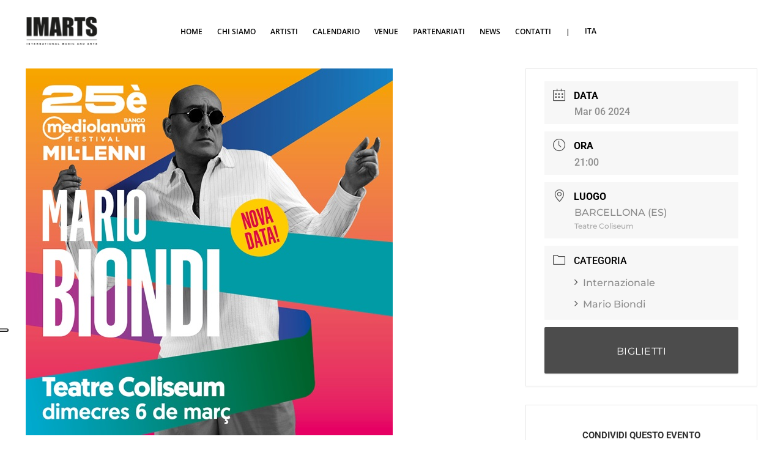

--- FILE ---
content_type: text/html; charset=UTF-8
request_url: https://internationalmusic.it/events/mario-biondi-barcellona/
body_size: 24983
content:
<!DOCTYPE html>
<html lang="it-IT">
<head>
	
		<meta charset="UTF-8"/>
		<link rel="profile" href="http://gmpg.org/xfn/11"/>
		
				<meta name="viewport" content="width=device-width,initial-scale=1,user-scalable=yes">
		<meta name='robots' content='max-image-preview:large' />
<link rel="alternate" hreflang="it" href="https://internationalmusic.it/events/mario-biondi-barcellona/" />

	<!-- This site is optimized with the Yoast SEO plugin v14.1 - https://yoast.com/wordpress/plugins/seo/ -->
	<title>MARIO BIONDI | BARCELLONA - IMARTS | International Music and Arts</title>
	<meta name="robots" content="index, follow" />
	<meta name="googlebot" content="index, follow, max-snippet:-1, max-image-preview:large, max-video-preview:-1" />
	<meta name="bingbot" content="index, follow, max-snippet:-1, max-image-preview:large, max-video-preview:-1" />
	<link rel="canonical" href="https://internationalmusic.it/events/mario-biondi-barcellona/" />
	<meta property="og:locale" content="it_IT" />
	<meta property="og:type" content="article" />
	<meta property="og:title" content="MARIO BIONDI | BARCELLONA - IMARTS | International Music and Arts" />
	<meta property="og:description" content="Banco Mediolanum Festival Millenni INFO: www.festival-millenni.com BOX OFFICE ONLINE: clicca qui" />
	<meta property="og:url" content="https://internationalmusic.it/events/mario-biondi-barcellona/" />
	<meta property="og:site_name" content="IMARTS | International Music and Arts" />
	<meta property="article:modified_time" content="2023-11-28T15:00:50+00:00" />
	<meta property="og:image" content="https://internationalmusic.it/wp-content/uploads/2023/08/mario-biondi-Barcellona.jpg" />
	<meta property="og:image:width" content="600" />
	<meta property="og:image:height" content="600" />
	<meta name="twitter:card" content="summary_large_image" />
	<script type="application/ld+json" class="yoast-schema-graph">{"@context":"https://schema.org","@graph":[{"@type":"WebSite","@id":"https://internationalmusic.it/#website","url":"https://internationalmusic.it/","name":"IMARTS | International Music and Arts","description":"Un nuovo sito targato WordPress","potentialAction":[{"@type":"SearchAction","target":"https://internationalmusic.it/?s={search_term_string}","query-input":"required name=search_term_string"}],"inLanguage":"it-IT"},{"@type":"ImageObject","@id":"https://internationalmusic.it/events/mario-biondi-barcellona/#primaryimage","inLanguage":"it-IT","url":"https://internationalmusic.it/wp-content/uploads/2023/08/mario-biondi-Barcellona.jpg","width":600,"height":600},{"@type":"WebPage","@id":"https://internationalmusic.it/events/mario-biondi-barcellona/#webpage","url":"https://internationalmusic.it/events/mario-biondi-barcellona/","name":"MARIO BIONDI | BARCELLONA - IMARTS | International Music and Arts","isPartOf":{"@id":"https://internationalmusic.it/#website"},"primaryImageOfPage":{"@id":"https://internationalmusic.it/events/mario-biondi-barcellona/#primaryimage"},"datePublished":"2023-08-02T14:00:36+00:00","dateModified":"2023-11-28T15:00:50+00:00","inLanguage":"it-IT","potentialAction":[{"@type":"ReadAction","target":["https://internationalmusic.it/events/mario-biondi-barcellona/"]}]}]}</script>
	<!-- / Yoast SEO plugin. -->


<link rel='dns-prefetch' href='//assets.juicer.io' />

<link rel='dns-prefetch' href='//maxcdn.bootstrapcdn.com' />
<link rel="alternate" type="application/rss+xml" title="IMARTS | International Music and Arts &raquo; Feed" href="https://internationalmusic.it/feed/" />
<style type="text/css">.brave_popup{display:none}</style><script data-no-optimize="1"> var brave_popup_data = {}; var bravepop_emailValidation=false; var brave_popup_videos = {};  var brave_popup_formData = {};var brave_popup_adminUser = false; var brave_popup_pageInfo = {"type":"single","pageID":15761,"singleType":"mec-events"};  var bravepop_emailSuggestions={};</script><script type="text/javascript">
window._wpemojiSettings = {"baseUrl":"https:\/\/s.w.org\/images\/core\/emoji\/14.0.0\/72x72\/","ext":".png","svgUrl":"https:\/\/s.w.org\/images\/core\/emoji\/14.0.0\/svg\/","svgExt":".svg","source":{"concatemoji":"https:\/\/internationalmusic.it\/wp-includes\/js\/wp-emoji-release.min.js?ver=6.2.6"}};
/*! This file is auto-generated */
!function(e,a,t){var n,r,o,i=a.createElement("canvas"),p=i.getContext&&i.getContext("2d");function s(e,t){p.clearRect(0,0,i.width,i.height),p.fillText(e,0,0);e=i.toDataURL();return p.clearRect(0,0,i.width,i.height),p.fillText(t,0,0),e===i.toDataURL()}function c(e){var t=a.createElement("script");t.src=e,t.defer=t.type="text/javascript",a.getElementsByTagName("head")[0].appendChild(t)}for(o=Array("flag","emoji"),t.supports={everything:!0,everythingExceptFlag:!0},r=0;r<o.length;r++)t.supports[o[r]]=function(e){if(p&&p.fillText)switch(p.textBaseline="top",p.font="600 32px Arial",e){case"flag":return s("\ud83c\udff3\ufe0f\u200d\u26a7\ufe0f","\ud83c\udff3\ufe0f\u200b\u26a7\ufe0f")?!1:!s("\ud83c\uddfa\ud83c\uddf3","\ud83c\uddfa\u200b\ud83c\uddf3")&&!s("\ud83c\udff4\udb40\udc67\udb40\udc62\udb40\udc65\udb40\udc6e\udb40\udc67\udb40\udc7f","\ud83c\udff4\u200b\udb40\udc67\u200b\udb40\udc62\u200b\udb40\udc65\u200b\udb40\udc6e\u200b\udb40\udc67\u200b\udb40\udc7f");case"emoji":return!s("\ud83e\udef1\ud83c\udffb\u200d\ud83e\udef2\ud83c\udfff","\ud83e\udef1\ud83c\udffb\u200b\ud83e\udef2\ud83c\udfff")}return!1}(o[r]),t.supports.everything=t.supports.everything&&t.supports[o[r]],"flag"!==o[r]&&(t.supports.everythingExceptFlag=t.supports.everythingExceptFlag&&t.supports[o[r]]);t.supports.everythingExceptFlag=t.supports.everythingExceptFlag&&!t.supports.flag,t.DOMReady=!1,t.readyCallback=function(){t.DOMReady=!0},t.supports.everything||(n=function(){t.readyCallback()},a.addEventListener?(a.addEventListener("DOMContentLoaded",n,!1),e.addEventListener("load",n,!1)):(e.attachEvent("onload",n),a.attachEvent("onreadystatechange",function(){"complete"===a.readyState&&t.readyCallback()})),(e=t.source||{}).concatemoji?c(e.concatemoji):e.wpemoji&&e.twemoji&&(c(e.twemoji),c(e.wpemoji)))}(window,document,window._wpemojiSettings);
</script>
<style type="text/css">
img.wp-smiley,
img.emoji {
	display: inline !important;
	border: none !important;
	box-shadow: none !important;
	height: 1em !important;
	width: 1em !important;
	margin: 0 0.07em !important;
	vertical-align: -0.1em !important;
	background: none !important;
	padding: 0 !important;
}
</style>
	<link rel='stylesheet' id='juicerstyle-css' href='//assets.juicer.io/embed.css?ver=6.2.6' type='text/css' media='all' />
<link rel='stylesheet' id='mec-select2-style-css' href='https://internationalmusic.it/wp-content/plugins/modern-events-calendar-lite/assets/packages/select2/select2.min.css?ver=6.2.6' type='text/css' media='all' />
<link rel='stylesheet' id='mec-font-icons-css' href='https://internationalmusic.it/wp-content/plugins/modern-events-calendar-lite/assets/css/iconfonts.css?ver=6.2.6' type='text/css' media='all' />
<link rel='stylesheet' id='mec-frontend-style-css' href='https://internationalmusic.it/wp-content/plugins/modern-events-calendar-lite/assets/css/frontend.min.css?ver=5.3.0' type='text/css' media='all' />
<link rel='stylesheet' id='mec-tooltip-style-css' href='https://internationalmusic.it/wp-content/plugins/modern-events-calendar-lite/assets/packages/tooltip/tooltip.css?ver=6.2.6' type='text/css' media='all' />
<link rel='stylesheet' id='mec-tooltip-shadow-style-css' href='https://internationalmusic.it/wp-content/plugins/modern-events-calendar-lite/assets/packages/tooltip/tooltipster-sideTip-shadow.min.css?ver=6.2.6' type='text/css' media='all' />
<link rel='stylesheet' id='mec-featherlight-style-css' href='https://internationalmusic.it/wp-content/plugins/modern-events-calendar-lite/assets/packages/featherlight/featherlight.css?ver=6.2.6' type='text/css' media='all' />
<link rel='stylesheet' id='mec-dynamic-styles-css' href='https://internationalmusic.it/wp-content/plugins/modern-events-calendar-lite/assets/css/dyncss.css?ver=6.2.6' type='text/css' media='all' />
<style id='mec-dynamic-styles-inline-css' type='text/css'>
.post-type-archive-mec-events h1, .tax-mec_category h1, .mec-wrap h1, .mec-wrap h2, .mec-wrap h3, .mec-wrap h4, .mec-wrap h5, .mec-wrap h6,.entry-content .mec-wrap h1, .entry-content .mec-wrap h2, .entry-content .mec-wrap h3,.entry-content  .mec-wrap h4, .entry-content .mec-wrap h5, .entry-content .mec-wrap h6{ font-family: 'Roboto', Helvetica, Arial, sans-serif;}.mec-load-more-button, .mec-events-meta-group-tags a, .mec-events-button, .mec-single-event .mec-event-meta dt, .mec-wrap abbr, .mec-event-schedule-content dl dt, .mec-breadcrumbs a, .mec-breadcrumbs span .mec-event-content p, .mec-wrap p { font-family: 'Roboto',sans-serif; font-weight:300;}.mec-wrap.colorskin-custom .mec-totalcal-box .mec-totalcal-view span:hover,.mec-wrap.colorskin-custom .mec-calendar.mec-event-calendar-classic .mec-selected-day,.mec-wrap.colorskin-custom .mec-color, .mec-wrap.colorskin-custom .mec-event-sharing-wrap .mec-event-sharing > li:hover a, .mec-wrap.colorskin-custom .mec-color-hover:hover, .mec-wrap.colorskin-custom .mec-color-before *:before ,.mec-wrap.colorskin-custom .mec-widget .mec-event-grid-classic.owl-carousel .owl-nav i,.mec-wrap.colorskin-custom .mec-event-list-classic a.magicmore:hover,.mec-wrap.colorskin-custom .mec-event-grid-simple:hover .mec-event-title,.mec-wrap.colorskin-custom .mec-single-event .mec-event-meta dd.mec-events-event-categories:before,.mec-wrap.colorskin-custom .mec-single-event-date:before,.mec-wrap.colorskin-custom .mec-single-event-time:before,.mec-wrap.colorskin-custom .mec-events-meta-group.mec-events-meta-group-venue:before,.mec-wrap.colorskin-custom .mec-calendar .mec-calendar-side .mec-previous-month i,.mec-wrap.colorskin-custom .mec-calendar .mec-calendar-side .mec-next-month,.mec-wrap.colorskin-custom .mec-calendar .mec-calendar-side .mec-previous-month:hover,.mec-wrap.colorskin-custom .mec-calendar .mec-calendar-side .mec-next-month:hover,.mec-wrap.colorskin-custom .mec-calendar.mec-event-calendar-classic dt.mec-selected-day:hover,.mec-wrap.colorskin-custom .mec-infowindow-wp h5 a:hover, .colorskin-custom .mec-events-meta-group-countdown .mec-end-counts h3,.mec-calendar .mec-calendar-side .mec-next-month i,.mec-wrap .mec-totalcal-box i,.mec-calendar .mec-event-article .mec-event-title a:hover,.mec-attendees-list-details .mec-attendee-profile-link a:hover,.mec-wrap.colorskin-custom .mec-next-event-details li i, .mec-next-event-details i:before, .mec-marker-infowindow-wp .mec-marker-infowindow-count, .mec-next-event-details a,.mec-wrap.colorskin-custom .mec-events-masonry-cats a.mec-masonry-cat-selected,.lity .mec-color,.lity .mec-color-before :before,.lity .mec-color-hover:hover,.lity .mec-wrap .mec-color,.lity .mec-wrap .mec-color-before :before,.lity .mec-wrap .mec-color-hover:hover,.leaflet-popup-content .mec-color,.leaflet-popup-content .mec-color-before :before,.leaflet-popup-content .mec-color-hover:hover,.leaflet-popup-content .mec-wrap .mec-color,.leaflet-popup-content .mec-wrap .mec-color-before :before,.leaflet-popup-content .mec-wrap .mec-color-hover:hover, .mec-calendar.mec-calendar-daily .mec-calendar-d-table .mec-daily-view-day.mec-daily-view-day-active.mec-color, .mec-map-boxshow div .mec-map-view-event-detail.mec-event-detail i,.mec-map-boxshow div .mec-map-view-event-detail.mec-event-detail:hover,.mec-map-boxshow .mec-color,.mec-map-boxshow .mec-color-before :before,.mec-map-boxshow .mec-color-hover:hover,.mec-map-boxshow .mec-wrap .mec-color,.mec-map-boxshow .mec-wrap .mec-color-before :before,.mec-map-boxshow .mec-wrap .mec-color-hover:hover{color: #4c4c4c}.mec-wrap .mec-map-lightbox-wp.mec-event-list-classic .mec-event-date,.mec-wrap.colorskin-custom .mec-event-sharing .mec-event-share:hover .event-sharing-icon,.mec-wrap.colorskin-custom .mec-event-grid-clean .mec-event-date,.mec-wrap.colorskin-custom .mec-event-list-modern .mec-event-sharing > li:hover a i,.mec-wrap.colorskin-custom .mec-event-list-modern .mec-event-sharing .mec-event-share:hover .mec-event-sharing-icon,.mec-wrap.colorskin-custom .mec-event-list-modern .mec-event-sharing li:hover a i,.mec-wrap.colorskin-custom .mec-calendar:not(.mec-event-calendar-classic) .mec-selected-day,.mec-wrap.colorskin-custom .mec-calendar .mec-selected-day:hover,.mec-wrap.colorskin-custom .mec-calendar .mec-calendar-row  dt.mec-has-event:hover,.mec-wrap.colorskin-custom .mec-calendar .mec-has-event:after, .mec-wrap.colorskin-custom .mec-bg-color, .mec-wrap.colorskin-custom .mec-bg-color-hover:hover, .colorskin-custom .mec-event-sharing-wrap:hover > li, .mec-wrap.colorskin-custom .mec-totalcal-box .mec-totalcal-view span.mec-totalcalview-selected,.mec-wrap .flip-clock-wrapper ul li a div div.inn,.mec-wrap .mec-totalcal-box .mec-totalcal-view span.mec-totalcalview-selected,.event-carousel-type1-head .mec-event-date-carousel,.mec-event-countdown-style3 .mec-event-date,#wrap .mec-wrap article.mec-event-countdown-style1,.mec-event-countdown-style1 .mec-event-countdown-part3 a.mec-event-button,.mec-wrap .mec-event-countdown-style2,.mec-map-get-direction-btn-cnt input[type="submit"],.mec-booking button,span.mec-marker-wrap,.mec-wrap.colorskin-custom .mec-timeline-events-container .mec-timeline-event-date:before{background-color: #4c4c4c;}.mec-wrap.colorskin-custom .mec-single-event .mec-speakers-details ul li .mec-speaker-avatar a:hover img,.mec-wrap.colorskin-custom .mec-event-list-modern .mec-event-sharing > li:hover a i,.mec-wrap.colorskin-custom .mec-event-list-modern .mec-event-sharing .mec-event-share:hover .mec-event-sharing-icon,.mec-wrap.colorskin-custom .mec-event-list-standard .mec-month-divider span:before,.mec-wrap.colorskin-custom .mec-single-event .mec-social-single:before,.mec-wrap.colorskin-custom .mec-single-event .mec-frontbox-title:before,.mec-wrap.colorskin-custom .mec-calendar .mec-calendar-events-side .mec-table-side-day, .mec-wrap.colorskin-custom .mec-border-color, .mec-wrap.colorskin-custom .mec-border-color-hover:hover, .colorskin-custom .mec-single-event .mec-frontbox-title:before, .colorskin-custom .mec-single-event .mec-events-meta-group-booking form > h4:before, .mec-wrap.colorskin-custom .mec-totalcal-box .mec-totalcal-view span.mec-totalcalview-selected,.mec-wrap .mec-totalcal-box .mec-totalcal-view span.mec-totalcalview-selected,.event-carousel-type1-head .mec-event-date-carousel:after,.mec-wrap.colorskin-custom .mec-events-masonry-cats a.mec-masonry-cat-selected, .mec-marker-infowindow-wp .mec-marker-infowindow-count, .mec-wrap.colorskin-custom .mec-events-masonry-cats a:hover{border-color: #4c4c4c;}.mec-wrap.colorskin-custom .mec-event-countdown-style3 .mec-event-date:after,.mec-wrap.colorskin-custom .mec-month-divider span:before{border-bottom-color:#4c4c4c;}.mec-wrap.colorskin-custom  article.mec-event-countdown-style1 .mec-event-countdown-part2:after{border-color: transparent transparent transparent #4c4c4c;}.mec-wrap.colorskin-custom .mec-box-shadow-color { box-shadow: 0 4px 22px -7px #4c4c4c;}.mec-wrap.colorskin-custom .mec-timeline-event-local-time, .mec-wrap.colorskin-custom .mec-timeline-event-time ,.mec-wrap.colorskin-custom .mec-timeline-event-location { background: rgba(76,76,76,.11);}.mec-wrap.colorskin-custom .mec-timeline-events-container .mec-timeline-event-date:after { background: rgba(76,76,76,.3);}.mec-wrap h1 a, .mec-wrap h2 a, .mec-wrap h3 a, .mec-wrap h4 a, .mec-wrap h5 a, .mec-wrap h6 a,.entry-content .mec-wrap h1 a, .entry-content .mec-wrap h2 a, .entry-content .mec-wrap h3 a,.entry-content  .mec-wrap h4 a, .entry-content .mec-wrap h5 a, .entry-content .mec-wrap h6 a {color: #161616 !important;}.mec-wrap.colorskin-custom h1 a:hover, .mec-wrap.colorskin-custom h2 a:hover, .mec-wrap.colorskin-custom h3 a:hover, .mec-wrap.colorskin-custom h4 a:hover, .mec-wrap.colorskin-custom h5 a:hover, .mec-wrap.colorskin-custom h6 a:hover,.entry-content .mec-wrap.colorskin-custom h1 a:hover, .entry-content .mec-wrap.colorskin-custom h2 a:hover, .entry-content .mec-wrap.colorskin-custom h3 a:hover,.entry-content  .mec-wrap.colorskin-custom h4 a:hover, .entry-content .mec-wrap.colorskin-custom h5 a:hover, .entry-content .mec-wrap.colorskin-custom h6 a:hover {color: #ffc69d !important;}.mec-wrap.colorskin-custom .mec-event-description {color: #4c4c4c;}
</style>
<link rel='stylesheet' id='mec-lity-style-css' href='https://internationalmusic.it/wp-content/plugins/modern-events-calendar-lite/assets/packages/lity/lity.min.css?ver=6.2.6' type='text/css' media='all' />
<link rel='stylesheet' id='sbi_styles-css' href='https://internationalmusic.it/wp-content/plugins/instagram-feed/css/sbi-styles.min.css?ver=6.2.6' type='text/css' media='all' />
<link rel='stylesheet' id='wp-block-library-css' href='https://internationalmusic.it/wp-includes/css/dist/block-library/style.min.css?ver=6.2.6' type='text/css' media='all' />
<link rel='stylesheet' id='classic-theme-styles-css' href='https://internationalmusic.it/wp-includes/css/classic-themes.min.css?ver=6.2.6' type='text/css' media='all' />
<style id='global-styles-inline-css' type='text/css'>
body{--wp--preset--color--black: #000000;--wp--preset--color--cyan-bluish-gray: #abb8c3;--wp--preset--color--white: #ffffff;--wp--preset--color--pale-pink: #f78da7;--wp--preset--color--vivid-red: #cf2e2e;--wp--preset--color--luminous-vivid-orange: #ff6900;--wp--preset--color--luminous-vivid-amber: #fcb900;--wp--preset--color--light-green-cyan: #7bdcb5;--wp--preset--color--vivid-green-cyan: #00d084;--wp--preset--color--pale-cyan-blue: #8ed1fc;--wp--preset--color--vivid-cyan-blue: #0693e3;--wp--preset--color--vivid-purple: #9b51e0;--wp--preset--gradient--vivid-cyan-blue-to-vivid-purple: linear-gradient(135deg,rgba(6,147,227,1) 0%,rgb(155,81,224) 100%);--wp--preset--gradient--light-green-cyan-to-vivid-green-cyan: linear-gradient(135deg,rgb(122,220,180) 0%,rgb(0,208,130) 100%);--wp--preset--gradient--luminous-vivid-amber-to-luminous-vivid-orange: linear-gradient(135deg,rgba(252,185,0,1) 0%,rgba(255,105,0,1) 100%);--wp--preset--gradient--luminous-vivid-orange-to-vivid-red: linear-gradient(135deg,rgba(255,105,0,1) 0%,rgb(207,46,46) 100%);--wp--preset--gradient--very-light-gray-to-cyan-bluish-gray: linear-gradient(135deg,rgb(238,238,238) 0%,rgb(169,184,195) 100%);--wp--preset--gradient--cool-to-warm-spectrum: linear-gradient(135deg,rgb(74,234,220) 0%,rgb(151,120,209) 20%,rgb(207,42,186) 40%,rgb(238,44,130) 60%,rgb(251,105,98) 80%,rgb(254,248,76) 100%);--wp--preset--gradient--blush-light-purple: linear-gradient(135deg,rgb(255,206,236) 0%,rgb(152,150,240) 100%);--wp--preset--gradient--blush-bordeaux: linear-gradient(135deg,rgb(254,205,165) 0%,rgb(254,45,45) 50%,rgb(107,0,62) 100%);--wp--preset--gradient--luminous-dusk: linear-gradient(135deg,rgb(255,203,112) 0%,rgb(199,81,192) 50%,rgb(65,88,208) 100%);--wp--preset--gradient--pale-ocean: linear-gradient(135deg,rgb(255,245,203) 0%,rgb(182,227,212) 50%,rgb(51,167,181) 100%);--wp--preset--gradient--electric-grass: linear-gradient(135deg,rgb(202,248,128) 0%,rgb(113,206,126) 100%);--wp--preset--gradient--midnight: linear-gradient(135deg,rgb(2,3,129) 0%,rgb(40,116,252) 100%);--wp--preset--duotone--dark-grayscale: url('#wp-duotone-dark-grayscale');--wp--preset--duotone--grayscale: url('#wp-duotone-grayscale');--wp--preset--duotone--purple-yellow: url('#wp-duotone-purple-yellow');--wp--preset--duotone--blue-red: url('#wp-duotone-blue-red');--wp--preset--duotone--midnight: url('#wp-duotone-midnight');--wp--preset--duotone--magenta-yellow: url('#wp-duotone-magenta-yellow');--wp--preset--duotone--purple-green: url('#wp-duotone-purple-green');--wp--preset--duotone--blue-orange: url('#wp-duotone-blue-orange');--wp--preset--font-size--small: 13px;--wp--preset--font-size--medium: 20px;--wp--preset--font-size--large: 36px;--wp--preset--font-size--x-large: 42px;--wp--preset--spacing--20: 0.44rem;--wp--preset--spacing--30: 0.67rem;--wp--preset--spacing--40: 1rem;--wp--preset--spacing--50: 1.5rem;--wp--preset--spacing--60: 2.25rem;--wp--preset--spacing--70: 3.38rem;--wp--preset--spacing--80: 5.06rem;--wp--preset--shadow--natural: 6px 6px 9px rgba(0, 0, 0, 0.2);--wp--preset--shadow--deep: 12px 12px 50px rgba(0, 0, 0, 0.4);--wp--preset--shadow--sharp: 6px 6px 0px rgba(0, 0, 0, 0.2);--wp--preset--shadow--outlined: 6px 6px 0px -3px rgba(255, 255, 255, 1), 6px 6px rgba(0, 0, 0, 1);--wp--preset--shadow--crisp: 6px 6px 0px rgba(0, 0, 0, 1);}:where(.is-layout-flex){gap: 0.5em;}body .is-layout-flow > .alignleft{float: left;margin-inline-start: 0;margin-inline-end: 2em;}body .is-layout-flow > .alignright{float: right;margin-inline-start: 2em;margin-inline-end: 0;}body .is-layout-flow > .aligncenter{margin-left: auto !important;margin-right: auto !important;}body .is-layout-constrained > .alignleft{float: left;margin-inline-start: 0;margin-inline-end: 2em;}body .is-layout-constrained > .alignright{float: right;margin-inline-start: 2em;margin-inline-end: 0;}body .is-layout-constrained > .aligncenter{margin-left: auto !important;margin-right: auto !important;}body .is-layout-constrained > :where(:not(.alignleft):not(.alignright):not(.alignfull)){max-width: var(--wp--style--global--content-size);margin-left: auto !important;margin-right: auto !important;}body .is-layout-constrained > .alignwide{max-width: var(--wp--style--global--wide-size);}body .is-layout-flex{display: flex;}body .is-layout-flex{flex-wrap: wrap;align-items: center;}body .is-layout-flex > *{margin: 0;}:where(.wp-block-columns.is-layout-flex){gap: 2em;}.has-black-color{color: var(--wp--preset--color--black) !important;}.has-cyan-bluish-gray-color{color: var(--wp--preset--color--cyan-bluish-gray) !important;}.has-white-color{color: var(--wp--preset--color--white) !important;}.has-pale-pink-color{color: var(--wp--preset--color--pale-pink) !important;}.has-vivid-red-color{color: var(--wp--preset--color--vivid-red) !important;}.has-luminous-vivid-orange-color{color: var(--wp--preset--color--luminous-vivid-orange) !important;}.has-luminous-vivid-amber-color{color: var(--wp--preset--color--luminous-vivid-amber) !important;}.has-light-green-cyan-color{color: var(--wp--preset--color--light-green-cyan) !important;}.has-vivid-green-cyan-color{color: var(--wp--preset--color--vivid-green-cyan) !important;}.has-pale-cyan-blue-color{color: var(--wp--preset--color--pale-cyan-blue) !important;}.has-vivid-cyan-blue-color{color: var(--wp--preset--color--vivid-cyan-blue) !important;}.has-vivid-purple-color{color: var(--wp--preset--color--vivid-purple) !important;}.has-black-background-color{background-color: var(--wp--preset--color--black) !important;}.has-cyan-bluish-gray-background-color{background-color: var(--wp--preset--color--cyan-bluish-gray) !important;}.has-white-background-color{background-color: var(--wp--preset--color--white) !important;}.has-pale-pink-background-color{background-color: var(--wp--preset--color--pale-pink) !important;}.has-vivid-red-background-color{background-color: var(--wp--preset--color--vivid-red) !important;}.has-luminous-vivid-orange-background-color{background-color: var(--wp--preset--color--luminous-vivid-orange) !important;}.has-luminous-vivid-amber-background-color{background-color: var(--wp--preset--color--luminous-vivid-amber) !important;}.has-light-green-cyan-background-color{background-color: var(--wp--preset--color--light-green-cyan) !important;}.has-vivid-green-cyan-background-color{background-color: var(--wp--preset--color--vivid-green-cyan) !important;}.has-pale-cyan-blue-background-color{background-color: var(--wp--preset--color--pale-cyan-blue) !important;}.has-vivid-cyan-blue-background-color{background-color: var(--wp--preset--color--vivid-cyan-blue) !important;}.has-vivid-purple-background-color{background-color: var(--wp--preset--color--vivid-purple) !important;}.has-black-border-color{border-color: var(--wp--preset--color--black) !important;}.has-cyan-bluish-gray-border-color{border-color: var(--wp--preset--color--cyan-bluish-gray) !important;}.has-white-border-color{border-color: var(--wp--preset--color--white) !important;}.has-pale-pink-border-color{border-color: var(--wp--preset--color--pale-pink) !important;}.has-vivid-red-border-color{border-color: var(--wp--preset--color--vivid-red) !important;}.has-luminous-vivid-orange-border-color{border-color: var(--wp--preset--color--luminous-vivid-orange) !important;}.has-luminous-vivid-amber-border-color{border-color: var(--wp--preset--color--luminous-vivid-amber) !important;}.has-light-green-cyan-border-color{border-color: var(--wp--preset--color--light-green-cyan) !important;}.has-vivid-green-cyan-border-color{border-color: var(--wp--preset--color--vivid-green-cyan) !important;}.has-pale-cyan-blue-border-color{border-color: var(--wp--preset--color--pale-cyan-blue) !important;}.has-vivid-cyan-blue-border-color{border-color: var(--wp--preset--color--vivid-cyan-blue) !important;}.has-vivid-purple-border-color{border-color: var(--wp--preset--color--vivid-purple) !important;}.has-vivid-cyan-blue-to-vivid-purple-gradient-background{background: var(--wp--preset--gradient--vivid-cyan-blue-to-vivid-purple) !important;}.has-light-green-cyan-to-vivid-green-cyan-gradient-background{background: var(--wp--preset--gradient--light-green-cyan-to-vivid-green-cyan) !important;}.has-luminous-vivid-amber-to-luminous-vivid-orange-gradient-background{background: var(--wp--preset--gradient--luminous-vivid-amber-to-luminous-vivid-orange) !important;}.has-luminous-vivid-orange-to-vivid-red-gradient-background{background: var(--wp--preset--gradient--luminous-vivid-orange-to-vivid-red) !important;}.has-very-light-gray-to-cyan-bluish-gray-gradient-background{background: var(--wp--preset--gradient--very-light-gray-to-cyan-bluish-gray) !important;}.has-cool-to-warm-spectrum-gradient-background{background: var(--wp--preset--gradient--cool-to-warm-spectrum) !important;}.has-blush-light-purple-gradient-background{background: var(--wp--preset--gradient--blush-light-purple) !important;}.has-blush-bordeaux-gradient-background{background: var(--wp--preset--gradient--blush-bordeaux) !important;}.has-luminous-dusk-gradient-background{background: var(--wp--preset--gradient--luminous-dusk) !important;}.has-pale-ocean-gradient-background{background: var(--wp--preset--gradient--pale-ocean) !important;}.has-electric-grass-gradient-background{background: var(--wp--preset--gradient--electric-grass) !important;}.has-midnight-gradient-background{background: var(--wp--preset--gradient--midnight) !important;}.has-small-font-size{font-size: var(--wp--preset--font-size--small) !important;}.has-medium-font-size{font-size: var(--wp--preset--font-size--medium) !important;}.has-large-font-size{font-size: var(--wp--preset--font-size--large) !important;}.has-x-large-font-size{font-size: var(--wp--preset--font-size--x-large) !important;}
.wp-block-navigation a:where(:not(.wp-element-button)){color: inherit;}
:where(.wp-block-columns.is-layout-flex){gap: 2em;}
.wp-block-pullquote{font-size: 1.5em;line-height: 1.6;}
</style>
<link rel='stylesheet' id='tc-front-css' href='https://internationalmusic.it/wp-content/plugins/tickera-event-ticketing-system/css/front.css?ver=3.4.9.3' type='text/css' media='all' />
<link rel='stylesheet' id='tc-elementor-sc-popup-css' href='https://internationalmusic.it/wp-content/plugins/tickera-event-ticketing-system/css/elementor-sc-popup.css?ver=3.4.9.3' type='text/css' media='all' />
<link rel='stylesheet' id='font-awesome-css' href='https://internationalmusic.it/wp-content/plugins/tickera-event-ticketing-system/css/font-awesome.min.css?ver=3.4.9.3' type='text/css' media='all' />
<link rel='stylesheet' id='bard-shows-style-css' href='https://internationalmusic.it/wp-content/plugins/bard-shows/assets/css/shows.min.css?ver=6.2.6' type='text/css' media='all' />
<link rel='stylesheet' id='bard-shows-responsive-style-css' href='https://internationalmusic.it/wp-content/plugins/bard-shows/assets/css/shows-responsive.min.css?ver=6.2.6' type='text/css' media='all' />
<link rel='stylesheet' id='contact-form-7-css' href='https://internationalmusic.it/wp-content/plugins/contact-form-7/includes/css/styles.css?ver=5.1.7' type='text/css' media='all' />
<link rel='stylesheet' id='rs-plugin-settings-css' href='https://internationalmusic.it/wp-content/plugins/revslider/public/assets/css/rs6.css?ver=6.2.1' type='text/css' media='all' />
<style id='rs-plugin-settings-inline-css' type='text/css'>
#rs-demo-id {}
</style>
<link rel='stylesheet' id='wpml-tm-admin-bar-css' href='https://internationalmusic.it/wp-content/plugins/wpml-translation-management/res/css/admin-bar-style.css?ver=2.9.5' type='text/css' media='all' />
<link rel='stylesheet' id='bard-mikado-default-style-css' href='https://internationalmusic.it/wp-content/themes/bardwp/style.css?ver=6.2.6' type='text/css' media='all' />
<link rel='stylesheet' id='bard-mikado-child-style-css' href='https://internationalmusic.it/wp-content/themes/bardwp-child/style.css?ver=6.2.6' type='text/css' media='all' />
<link rel='stylesheet' id='stile_single_page_artisti-css' href='https://internationalmusic.it/wp-content/themes/bardwp-child/style_page_artisti.css?ver=6.2.6' type='text/css' media='all' />
<link rel='stylesheet' id='bard-mikado-modules-css' href='https://internationalmusic.it/wp-content/themes/bardwp/assets/css/modules.min.css?ver=6.2.6' type='text/css' media='all' />
<style id='bard-mikado-modules-inline-css' type='text/css'>
.postid-15761.mkdf-paspartu-enabled .mkdf-wrapper { padding: 60px;}.mkdf-paspartu-enabled .mkdf-page-header .mkdf-fixed-wrapper.fixed, .mkdf-paspartu-enabled .mkdf-sticky-header, .mkdf-paspartu-enabled .mkdf-mobile-header.mobile-header-appear .mkdf-mobile-header-inner { left: 60px;width: calc(100% - 120px);}.mkdf-paspartu-enabled.mkdf-fixed-paspartu-enabled .mkdf-page-header .mkdf-fixed-wrapper.fixed, .mkdf-paspartu-enabled.mkdf-fixed-paspartu-enabled .mkdf-sticky-header.header-appear, .mkdf-paspartu-enabled.mkdf-fixed-paspartu-enabled .mkdf-mobile-header.mobile-header-appear .mkdf-mobile-header-inner { margin-top: 60px;}@media only screen and (max-width: 1024px) {.postid-15761.mkdf-paspartu-enabled .mkdf-wrapper { padding: 20px;}}@media only screen and (max-width: 1024px) {.mkdf-paspartu-enabled .mkdf-page-header .mkdf-fixed-wrapper.fixed, .mkdf-paspartu-enabled .mkdf-sticky-header, .mkdf-paspartu-enabled .mkdf-mobile-header.mobile-header-appear .mkdf-mobile-header-inner { left: 20px;width: calc(100% - 40px);}}@media only screen and (max-width: 1024px) {.mkdf-paspartu-enabled.mkdf-fixed-paspartu-enabled .mkdf-page-header .mkdf-fixed-wrapper.fixed, .mkdf-paspartu-enabled.mkdf-fixed-paspartu-enabled .mkdf-sticky-header.header-appear, .mkdf-paspartu-enabled.mkdf-fixed-paspartu-enabled .mkdf-mobile-header.mobile-header-appear .mkdf-mobile-header-inner { margin-top: 20px;}}
</style>
<link rel='stylesheet' id='bard-mikadofont_awesome-css' href='https://internationalmusic.it/wp-content/themes/bardwp/assets/css/font-awesome/css/font-awesome.min.css?ver=6.2.6' type='text/css' media='all' />
<link rel='stylesheet' id='bard-mikadofont_elegant-css' href='https://internationalmusic.it/wp-content/themes/bardwp/assets/css/elegant-icons/style.min.css?ver=6.2.6' type='text/css' media='all' />
<link rel='stylesheet' id='bard-mikadoion_icons-css' href='https://internationalmusic.it/wp-content/themes/bardwp/assets/css/ion-icons/css/ionicons.min.css?ver=6.2.6' type='text/css' media='all' />
<link rel='stylesheet' id='bard-mikadolinea_icons-css' href='https://internationalmusic.it/wp-content/themes/bardwp/assets/css/linea-icons/style.css?ver=6.2.6' type='text/css' media='all' />
<link rel='stylesheet' id='bard-mikadolinear_icons-css' href='https://internationalmusic.it/wp-content/themes/bardwp/assets/css/linear-icons/style.css?ver=6.2.6' type='text/css' media='all' />
<link rel='stylesheet' id='bard-mikadosimple_line_icons-css' href='https://internationalmusic.it/wp-content/themes/bardwp/assets/css/simple-line-icons/simple-line-icons.css?ver=6.2.6' type='text/css' media='all' />
<link rel='stylesheet' id='bard-mikadodripicons-css' href='https://internationalmusic.it/wp-content/themes/bardwp/assets/css/dripicons/dripicons.css?ver=6.2.6' type='text/css' media='all' />
<link rel='stylesheet' id='mediaelement-css' href='https://internationalmusic.it/wp-includes/js/mediaelement/mediaelementplayer-legacy.min.css?ver=4.2.17' type='text/css' media='all' />
<link rel='stylesheet' id='wp-mediaelement-css' href='https://internationalmusic.it/wp-includes/js/mediaelement/wp-mediaelement.min.css?ver=6.2.6' type='text/css' media='all' />
<link rel='stylesheet' id='bard-mikado-style-dynamic-css' href='https://internationalmusic.it/wp-content/themes/bardwp/assets/css/style_dynamic.css?ver=1612533397' type='text/css' media='all' />
<link rel='stylesheet' id='bard-mikado-modules-responsive-css' href='https://internationalmusic.it/wp-content/themes/bardwp/assets/css/modules-responsive.min.css?ver=6.2.6' type='text/css' media='all' />
<link rel='stylesheet' id='bard-mikado-style-dynamic-responsive-css' href='https://internationalmusic.it/wp-content/themes/bardwp/assets/css/style_dynamic_responsive.css?ver=1612533397' type='text/css' media='all' />
<link rel='stylesheet' id='bard-mikado-google-fonts-css' href='//internationalmusic.it/wp-content/uploads/omgf/bard-mikado-google-fonts/bard-mikado-google-fonts.css?ver=1741177380' type='text/css' media='all' />
<link rel='stylesheet' id='cff-css' href='https://internationalmusic.it/wp-content/plugins/custom-facebook-feed/assets/css/cff-style.min.css?ver=4.2' type='text/css' media='all' />
<link rel='stylesheet' id='sb-font-awesome-css' href='https://maxcdn.bootstrapcdn.com/font-awesome/4.7.0/css/font-awesome.min.css?ver=6.2.6' type='text/css' media='all' />
<script type='text/javascript' src='https://internationalmusic.it/wp-includes/js/jquery/jquery.min.js?ver=3.6.4' id='jquery-core-js'></script>
<script type='text/javascript' src='https://internationalmusic.it/wp-includes/js/jquery/jquery-migrate.min.js?ver=3.4.0' id='jquery-migrate-js'></script>
<script type='text/javascript' id='tc-cart-js-extra'>
/* <![CDATA[ */
var tc_ajax = {"ajaxUrl":"https:\/\/internationalmusic.it\/wp-admin\/admin-ajax.php","empty_cart_message":"Are you sure you want to remove all tickets from your cart?","success_message":"Ticket Added!","imgUrl":"https:\/\/internationalmusic.it\/wp-content\/plugins\/tickera-event-ticketing-system\/images\/ajax-loader.gif","addingMsg":"Adding ticket to cart...","outMsg":"In Your Cart","cart_url":"https:\/\/internationalmusic.it\/?page_id=12","update_cart_message":"Please update your cart before to proceed.","empty_cart_confirmation":"Please confirm to remove all of the items from your cart.","tc_provide_your_details":"In order to continue you need to agree to provide your details.","tc_gateway_collection_data":"","tc_error_message":"Only customers aged 16 or older are permitted for purchase on this website","tc_show_age_check":"no","tc_field_error":"This field is required *","alphanumeric_characters_only":"Please use alphanumeric characters only."};
/* ]]> */
</script>
<script type='text/javascript' src='https://internationalmusic.it/wp-content/plugins/tickera-event-ticketing-system/js/cart.js?ver=3.4.9.3' id='tc-cart-js'></script>
<script type='text/javascript' src='//assets.juicer.io/embed-no-jquery.js?ver=6.2.6' id='juicerembed-js'></script>
<script type='text/javascript' src='https://internationalmusic.it/wp-content/plugins/modern-events-calendar-lite/assets/js/jquery.typewatch.js?ver=6.2.6' id='mec-typekit-script-js'></script>
<script type='text/javascript' src='https://internationalmusic.it/wp-content/plugins/modern-events-calendar-lite/assets/packages/featherlight/featherlight.js?ver=6.2.6' id='mec-featherlight-script-js'></script>
<script type='text/javascript' src='https://internationalmusic.it/wp-content/plugins/modern-events-calendar-lite/assets/packages/select2/select2.full.min.js?ver=6.2.6' id='mec-select2-script-js'></script>
<script type='text/javascript' id='mec-frontend-script-js-extra'>
/* <![CDATA[ */
var mecdata = {"day":"giorno","days":"giorni","hour":"ora","hours":"ore","minute":"minuto","minutes":"minuti","second":"secondo","seconds":"secondi","elementor_edit_mode":"no","recapcha_key":"","ajax_url":"https:\/\/internationalmusic.it\/wp-admin\/admin-ajax.php","fes_nonce":"cd12ae530d","current_year":"2025","datepicker_format":"yy-mm-dd&Y-m-d"};
/* ]]> */
</script>
<script type='text/javascript' src='https://internationalmusic.it/wp-content/plugins/modern-events-calendar-lite/assets/js/frontend.js?ver=5.3.0' id='mec-frontend-script-js'></script>
<script type='text/javascript' src='https://internationalmusic.it/wp-content/plugins/modern-events-calendar-lite/assets/packages/tooltip/tooltip.js?ver=6.2.6' id='mec-tooltip-script-js'></script>
<script type='text/javascript' src='https://internationalmusic.it/wp-content/plugins/modern-events-calendar-lite/assets/js/events.js?ver=5.3.0' id='mec-events-script-js'></script>
<script type='text/javascript' src='https://internationalmusic.it/wp-content/plugins/modern-events-calendar-lite/assets/packages/lity/lity.min.js?ver=6.2.6' id='mec-lity-script-js'></script>
<script type='text/javascript' src='https://internationalmusic.it/wp-content/plugins/modern-events-calendar-lite/assets/packages/colorbrightness/colorbrightness.min.js?ver=6.2.6' id='mec-colorbrightness-script-js'></script>
<script type='text/javascript' src='https://internationalmusic.it/wp-content/plugins/modern-events-calendar-lite/assets/packages/owl-carousel/owl.carousel.min.js?ver=6.2.6' id='mec-owl-carousel-script-js'></script>
<script type='text/javascript' src='https://internationalmusic.it/wp-content/plugins/tickera-event-ticketing-system/js/jquery.validate.min.js?ver=3.4.9.3' id='tc-jquery-validate-js'></script>
<script type='text/javascript' src='https://internationalmusic.it/wp-content/plugins/revslider/public/assets/js/rbtools.min.js?ver=6.0' id='tp-tools-js'></script>
<script type='text/javascript' src='https://internationalmusic.it/wp-content/plugins/revslider/public/assets/js/rs6.min.js?ver=6.2.1' id='revmin-js'></script>
<script type='text/javascript' src='https://internationalmusic.it/wp-content/themes/bardwp-child/krs-custom.js?ver=1' id='cusotm-krs-after-js'></script>
<link rel="https://api.w.org/" href="https://internationalmusic.it/wp-json/" /><link rel="alternate" type="application/json" href="https://internationalmusic.it/wp-json/wp/v2/mec-events/15761" /><link rel="EditURI" type="application/rsd+xml" title="RSD" href="https://internationalmusic.it/xmlrpc.php?rsd" />
<link rel="wlwmanifest" type="application/wlwmanifest+xml" href="https://internationalmusic.it/wp-includes/wlwmanifest.xml" />
<meta name="generator" content="WordPress 6.2.6" />
<link rel='shortlink' href='https://internationalmusic.it/?p=15761' />
<link rel="alternate" type="application/json+oembed" href="https://internationalmusic.it/wp-json/oembed/1.0/embed?url=https%3A%2F%2Finternationalmusic.it%2Fevents%2Fmario-biondi-barcellona%2F" />
<link rel="alternate" type="text/xml+oembed" href="https://internationalmusic.it/wp-json/oembed/1.0/embed?url=https%3A%2F%2Finternationalmusic.it%2Fevents%2Fmario-biondi-barcellona%2F&#038;format=xml" />
<meta name="generator" content="WPML ver:4.3.10 stt:1,27;" />
<script type='text/javascript'>
/* <![CDATA[ */
var VPData = {"__":{"couldnt_retrieve_vp":"Couldn&#039;t retrieve Visual Portfolio ID.","pswp_close":"Close (Esc)","pswp_share":"Share","pswp_fs":"Toggle fullscreen","pswp_zoom":"Zoom in\/out","pswp_prev":"Previous (arrow left)","pswp_next":"Next (arrow right)","pswp_share_fb":"Share on Facebook","pswp_share_tw":"Tweet","pswp_share_pin":"Pin it","fancybox_close":"Close","fancybox_next":"Next","fancybox_prev":"Previous","fancybox_error":"The requested content cannot be loaded. <br \/> Please try again later.","fancybox_play_start":"Start slideshow","fancybox_play_stop":"Pause slideshow","fancybox_full_screen":"Full screen","fancybox_thumbs":"Thumbnails","fancybox_download":"Download","fancybox_share":"Share","fancybox_zoom":"Zoom"},"settingsPopupGallery":{"vendor":"photoswipe","show_arrows":true,"show_counter":true,"show_zoom_button":true,"show_fullscreen_button":true,"show_share_button":true,"show_close_button":true,"show_download_button":false,"show_slideshow":false,"show_thumbs":true},"screenSizes":[320,576,768,992,1200]};
/* ]]> */
</script>
<script type="text/javascript">
var _iub = _iub || [];
_iub.csConfiguration = {"emailMarketing":{"styles":{"backgroundColor":"#FFFFFF","buttonsBackgroundColor":"#FFC69D","buttonsTextColor":"#000000","footerBackgroundColor":"#DCDCDC","footerTextColor":"#000000","textColor":"#000000"}},"floatingPreferencesButtonDisplay":"anchored-center-left","perPurposeConsent":true,"siteId":1894743,"whitelabel":false,"cookiePolicyId":82482491,"lang":"it","banner":{"acceptButtonCaptionColor":"#000000","acceptButtonColor":"#FFC69D","acceptButtonDisplay":true,"backgroundColor":"#FFFFFF","brandBackgroundColor":"#FFFFFF","brandTextColor":"#000000","closeButtonDisplay":false,"continueWithoutAcceptingButtonCaptionColor":"#000000","continueWithoutAcceptingButtonColor":"#FFFFFF","continueWithoutAcceptingButtonDisplay":true,"customizeButtonCaptionColor":"#000000","customizeButtonColor":"#DCDCDC","customizeButtonDisplay":true,"explicitWithdrawal":true,"fontSizeBody":"12px","listPurposes":true,"logo":"https://internationalmusic.it/wp-content/uploads/2018/04/imarts-logo.png","linksColor":"#000000","position":"bottom","rejectButtonCaptionColor":"#000000","rejectButtonColor":"#FFC69D","rejectButtonDisplay":true,"textColor":"#000000"}};
</script>
<script type="text/javascript" src="https://cs.iubenda.com/autoblocking/1894743.js"></script>
<script type="text/javascript" src="//cdn.iubenda.com/cs/iubenda_cs.js" charset="UTF-8" async></script>
<meta name="generator" content="Powered by WPBakery Page Builder - drag and drop page builder for WordPress."/>
<meta name="generator" content="Powered by Slider Revolution 6.2.1 - responsive, Mobile-Friendly Slider Plugin for WordPress with comfortable drag and drop interface." />
<link rel="icon" href="https://internationalmusic.it/wp-content/uploads/2018/04/cropped-imarts-favicon-32x32.jpg" sizes="32x32" />
<link rel="icon" href="https://internationalmusic.it/wp-content/uploads/2018/04/cropped-imarts-favicon-192x192.jpg" sizes="192x192" />
<link rel="apple-touch-icon" href="https://internationalmusic.it/wp-content/uploads/2018/04/cropped-imarts-favicon-180x180.jpg" />
<meta name="msapplication-TileImage" content="https://internationalmusic.it/wp-content/uploads/2018/04/cropped-imarts-favicon-270x270.jpg" />
<script type="text/javascript">function setREVStartSize(e){			
			try {								
				var pw = document.getElementById(e.c).parentNode.offsetWidth,
					newh;
				pw = pw===0 || isNaN(pw) ? window.innerWidth : pw;
				e.tabw = e.tabw===undefined ? 0 : parseInt(e.tabw);
				e.thumbw = e.thumbw===undefined ? 0 : parseInt(e.thumbw);
				e.tabh = e.tabh===undefined ? 0 : parseInt(e.tabh);
				e.thumbh = e.thumbh===undefined ? 0 : parseInt(e.thumbh);
				e.tabhide = e.tabhide===undefined ? 0 : parseInt(e.tabhide);
				e.thumbhide = e.thumbhide===undefined ? 0 : parseInt(e.thumbhide);
				e.mh = e.mh===undefined || e.mh=="" || e.mh==="auto" ? 0 : parseInt(e.mh,0);		
				if(e.layout==="fullscreen" || e.l==="fullscreen") 						
					newh = Math.max(e.mh,window.innerHeight);				
				else{					
					e.gw = Array.isArray(e.gw) ? e.gw : [e.gw];
					for (var i in e.rl) if (e.gw[i]===undefined || e.gw[i]===0) e.gw[i] = e.gw[i-1];					
					e.gh = e.el===undefined || e.el==="" || (Array.isArray(e.el) && e.el.length==0)? e.gh : e.el;
					e.gh = Array.isArray(e.gh) ? e.gh : [e.gh];
					for (var i in e.rl) if (e.gh[i]===undefined || e.gh[i]===0) e.gh[i] = e.gh[i-1];
										
					var nl = new Array(e.rl.length),
						ix = 0,						
						sl;					
					e.tabw = e.tabhide>=pw ? 0 : e.tabw;
					e.thumbw = e.thumbhide>=pw ? 0 : e.thumbw;
					e.tabh = e.tabhide>=pw ? 0 : e.tabh;
					e.thumbh = e.thumbhide>=pw ? 0 : e.thumbh;					
					for (var i in e.rl) nl[i] = e.rl[i]<window.innerWidth ? 0 : e.rl[i];
					sl = nl[0];									
					for (var i in nl) if (sl>nl[i] && nl[i]>0) { sl = nl[i]; ix=i;}															
					var m = pw>(e.gw[ix]+e.tabw+e.thumbw) ? 1 : (pw-(e.tabw+e.thumbw)) / (e.gw[ix]);					

					newh =  (e.type==="carousel" && e.justify==="true" ? e.gh[ix] : (e.gh[ix] * m)) + (e.tabh + e.thumbh);
				}			
				
				if(window.rs_init_css===undefined) window.rs_init_css = document.head.appendChild(document.createElement("style"));					
				document.getElementById(e.c).height = newh;
				window.rs_init_css.innerHTML += "#"+e.c+"_wrapper { height: "+newh+"px }";				
			} catch(e){
				console.log("Failure at Presize of Slider:" + e)
			}					   
		  };</script>
		<style type="text/css" id="wp-custom-css">
			#text-2 .textwidget a {
    color: #3a3a3a!important;
}

		</style>
		<noscript><style> .wpb_animate_when_almost_visible { opacity: 1; }</style></noscript><style type="text/css">.mec-calendar dt {
    display: table-cell;
    transition: all .66s ease;
    color: #4d4d4d;
    background: #fff;
    border-radius: 44px;
    font-size: 14px;
    width: 80px;
    height: 80px;
    line-height: 80px;
    text-align: center;
    font-family: 'Playfair Display', arial;
}

#mec_skin_8345 > article > div.col-md-4 > div.mec-event-info-desktop.mec-event-meta.mec-color-before.mec-frontbox > div.mec-single-event-category {
    display: none!important;
}</style><style id='custom-css-pro'>/*body > div.mkdf-wrapper > div.mkdf-wrapper-inner > footer > div > div > div > div:nth-child(2) {
    top: 55px;
}*/

body > div.mkdf-wrapper > div.mkdf-wrapper-inner > footer > div > div > div > div:nth-child(2) {
    top: 0px;
}

footer .widget.widget_archive, footer .widget.widget_categories, footer .widget.widget_meta, footer .widget.widget_nav_menu, footer .widget.widget_pages, footer .widget.widget_recent_entries {
    margin-top: 0px;
}

footer .widget .mkdf-widget-title-holder .mkdf-widget-title {
    margin-top: 0px;
    margin-bottom: 13px;
    color: white;
}

.mkdf-page-footer .mkdf-footer-top-holder .mkdf-footer-top-inner.mkdf-grid {
    padding: 40px 0 40px;
}

/*body > div.mkdf-wrapper > div > footer > div.mkdf-footer-top-holder > div > div > div:nth-child(4) > div {
    margin-top: 60px;
}*/

body > div.mkdf-wrapper > div > footer > div.mkdf-footer-top-holder > div > div > div:nth-child(4) > div {
    margin-top: 0px;
}

.mkdf-shows-single-holder .mkdf-events-list {
    padding: 37px 17%;
    list-style: none;
    background-color: #FDD0AE;
}

.mkdf-shows-single-holder .mkdf-show-roles-holder .mkdf-show-role ul {
    list-style: none;
    pointer-events: none;
}

.mkdf-side-menu-button-opener.mkdf-side-menu-button-opener-svg-path {
    color: #000;
    display: none;
}

body > div.mkdf-wrapper > div > footer > div.mkdf-footer-bottom-holder #text-2 {
    color: #3a3a3a;
}

body > div.mkdf-wrapper > div > footer > div.mkdf-footer-bottom-holder .widget.widget_text a {
    color: #3a3a3a!important;
}

body > div.mkdf-wrapper > div > footer > div.mkdf-footer-bottom-holder {
    height: 70px;
}

#text-4 {
    padding: 0px 65px 55px 55px;
    width: 340px;
}


.mec-event-more-info {
    display: none!important;
}



.mec-calendar dt {
    display: table-cell;
    transition: all .66s ease;
    color: #4d4d4d;
    background: #fff;
    border-radius: 44px;
    font-size: 30px;
    width: 80px;
    height: 80px;
    line-height: 80px;
    text-align: center;
    font-family: 'Playfair Display', arial;
}

.mec-calendar.mec-event-calendar-classic .mec-calendar-row dt.mec-has-event a {
    color: #4d4d4d;
    padding-left: 20px;
}

.mec-calendar .mec-calendar-table-head dt {
    font-weight: 700;
    text-transform: uppercase;
    font-size: 30px;
}

.mec-related-event-post figure img {
    width: 100%;
    display: none;
}

.mec-load-more-button, .mec-events-meta-group-tags a, .mec-events-button, .mec-single-event .mec-event-meta dt, .mec-wrap abbr, .mec-event-schedule-content dl dt, .mec-breadcrumbs a, .mec-breadcrumbs span .mec-event-content p, .mec-wrap p {
    font-family: 'Roboto',sans-serif;
    font-weight: 500;
}

.mec-single-event .mec-event-meta .mec-events-event-categories a, .mec-single-event .mec-event-meta dd {
    font-size: 16px;
    color: #8d8d8d;
    font-weight: 500;
}

.mec-slider-t4 .mec-slider-t4-content {
    width: auto;
    max-width: 700px;
    background: rgba(255, 255, 255, 0.94)!important;
    height: auto;
    vertical-align: middle;
    display: table;
    position: absolute;
    left: 8%;
    top: 19%;
    padding: 3%;
    margin: auto 0;
    background: 0 0;
    z-index: 2;
}

.mec-slider-t4 .mec-slider-t4-content.mec-event-grid-modern :not(.mec-color) {
    color: #000;
}

.mkdf-main-menu ul li a .mkdf-menu-featured-icon {
    position: relative;
    top: -4px;
    left: 5px;
    color: currentColor;
    font-size: 10px;
    margin: 0;
    display: none;
}

svg:not(:root).svg-inline--fa {
    overflow: visible;
    display: none;
}

.linea {
    pointer-events: none;
}

#page-id-6552 body > div.mkdf-wrapper > div > footer > div.mkdf-footer-top-holder > div > div > div:nth-child(2) {
    left: -50px!important;
}
body.single-post > div > div > header.mkdf-page-header > div.mkdf-menu-area.mkdf-menu-left > div > div.mkdf-position-left{
        width: 100% !important;
        
}
body.single-post > div > div > header.mkdf-page-header > div.mkdf-menu-area.mkdf-menu-left > div > div.mkdf-position-left > div.mkdf-position-left-inner{
    width: 100% !important;
    display: flex;
    align-items: center !important;
    flex-wrap: nowrap !important;
}

body.single-post > div > div > header.mkdf-page-header > div.mkdf-menu-area.mkdf-menu-left > div > div.mkdf-position-left > div > div.mkdf-logo-wrapper{
    width:15% !important;
}
body.single-post > div > div > header.mkdf-page-header > div.mkdf-menu-area.mkdf-menu-left > div > div.mkdf-position-left > div.mkdf-position-left-inner > nav.mkdf-main-menu.mkdf-drop-down.mkdf-default-nav{
    width:85%!important;
}
body.single-post > div > div > header.mkdf-page-header > div.mkdf-menu-area.mkdf-menu-left > div > div.mkdf-position-left > div.mkdf-position-left-inner > nav.mkdf-main-menu.mkdf-drop-down.mkdf-default-nav  #menu-imarts-menu {
    display: flex !important;
    align-items: flex-end !important;
    width: 100% !important;
    justify-content: flex-end;
    
}


body.single-post .mkdf-sticky-header.header-appear .mkdf-sticky-holder.mkdf-menu-left .mkdf-grid  {
      width: 100% !important;
    padding-left: 30px;
    padding-right: 30px;
  }
  body.single-post .mkdf-sticky-header.header-appear .mkdf-sticky-holder.mkdf-menu-left .mkdf-grid .mkdf-vertical-align-containers .mkdf-position-left{
      position:absolute !important;
      left: 0 !important;
      width: calc(100% - 60px) !important;
  }
  body.single-post .mkdf-sticky-header.header-appear .mkdf-sticky-holder.mkdf-menu-left .mkdf-grid .mkdf-vertical-align-containers .mkdf-position-left .mkdf-position-left-inner{
      width:100% !important;
  }
  body.single-post .mkdf-sticky-header.header-appear .mkdf-sticky-holder.mkdf-menu-left .mkdf-grid .mkdf-vertical-align-containers .mkdf-position-left .mkdf-position-left-inner .mkdf-logo-wrapper{
      width:15% !important;
  }
  body.single-post .mkdf-sticky-header.header-appear .mkdf-sticky-holder.mkdf-menu-left .mkdf-grid .mkdf-vertical-align-containers .mkdf-position-left .mkdf-position-left-inner .mkdf-main-menu.mkdf-drop-down.mkdf-sticky-nav{
      width:83% !important;
    }
  body.single-post .mkdf-sticky-header.header-appear .mkdf-sticky-holder.mkdf-menu-left .mkdf-grid .mkdf-vertical-align-containers .mkdf-position-left .mkdf-position-left-inner .mkdf-main-menu.mkdf-drop-down.mkdf-sticky-nav #menu-imarts-menu-1{
      
          display: flex;
    align-items: flex-end;
    justify-content: flex-end;
    }
body.single-post > div.mkdf-wrapper > div > header.mkdf-page-header > div.mkdf-sticky-header.header-appear > div > div > div > div.mkdf-position-left > div > div > a {
    
}    

@media (min-width: 1396px){
body.single-artisti > div.mkdf-wrapper > div > header.mkdf-page-header > div.mkdf-sticky-header.header-appear > div > div > div > div.mkdf-position-left > div > div > a {
    left: 0px !important;
    }
  body.single-post .mkdf-menu-right.mkdf-position-right.mkdf-sticky-holder {
    width: 100%;
    text-align: right;
    padding-right: 110px;
    }
    
body > div.mkdf-wrapper > div > header.mkdf-page-header > div.mkdf-sticky-header.header-appear > div > div > div > div.mkdf-position-left > div > div > a {
    left: 30px !important;

}
}
@media (max-width: 1382px){
body.single-artisti .mkdf-sticky-header .mkdf-sticky-holder.mkdf-menu-right .mkdf-vertical-align-containers .mkdf-position-right-inner{
    width:80% !important;
    
}
}

@media all and (max-width: 1395px){
    body.single-post > div > div > header.mkdf-page-header > div.mkdf-menu-area.mkdf-menu-left > div > div.mkdf-position-left > div.mkdf-position-left-inner > nav.mkdf-main-menu.mkdf-drop-down.mkdf-default-nav {
    margin-right:60px;
        
    }
    body.single-post > div > div > header.mkdf-page-header > div.mkdf-menu-area.mkdf-menu-left > div > div.mkdf-position-left > div.mkdf-position-left-inner > nav.mkdf-main-menu.mkdf-drop-down.mkdf-default-nav  #menu-imarts-menu {
        justify-content: space-around !important;
    }
    body.single-post > div > div > header.mkdf-page-header > div.mkdf-menu-area.mkdf-menu-left > div > div.mkdf-position-left > div > div.mkdf-logo-wrapper{
    width:15% !important;
    }
    body.single-post .mkdf-sticky-header.header-appear .mkdf-sticky-holder.mkdf-menu-left .mkdf-grid .mkdf-vertical-align-containers .mkdf-position-left .mkdf-position-left-inner .mkdf-main-menu.mkdf-drop-down.mkdf-sticky-nav{
      width:75% !important;
    }
    body.single-post .mkdf-sticky-header.header-appear .mkdf-sticky-holder.mkdf-menu-left .mkdf-grid .mkdf-vertical-align-containers .mkdf-position-left .mkdf-position-left-inner .mkdf-main-menu.mkdf-drop-down.mkdf-sticky-nav #menu-imarts-menu-1{
      
              display: flex !important;
             width: 100% !important;
    justify-content: space-around !important;
    }    
}

@media all and (min-width: 1367px){
  .single-artisti .mkdf-sticky-holder.mkdf-menu-right .mkdf-grid{
      width: 100% !important;
  }
  body.single-post .mkdf-sticky-header.header-appear .mkdf-sticky-holder.mkdf-menu-left .mkdf-grid  {
      width: 100% !important;
    padding-left: 30px;
    padding-right: 30px;
  }
  body.single-post .mkdf-sticky-header.header-appear .mkdf-sticky-holder.mkdf-menu-left .mkdf-grid .mkdf-vertical-align-containers .mkdf-position-left{
      position:absolute !important;
      left: 0 !important;
      width: calc(100% - 60px) !important;
  }
  body.single-post .mkdf-sticky-header.header-appear .mkdf-sticky-holder.mkdf-menu-left .mkdf-grid .mkdf-vertical-align-containers .mkdf-position-left .mkdf-position-left-inner{
      width:100% !important;
  }
  body.single-post .mkdf-sticky-header.header-appear .mkdf-sticky-holder.mkdf-menu-left .mkdf-grid .mkdf-vertical-align-containers .mkdf-position-left .mkdf-position-left-inner .mkdf-logo-wrapper{
      width:15% !important;
  }
  body.single-post .mkdf-sticky-header.header-appear .mkdf-sticky-holder.mkdf-menu-left .mkdf-grid .mkdf-vertical-align-containers .mkdf-position-left .mkdf-position-left-inner .mkdf-main-menu.mkdf-drop-down.mkdf-sticky-nav{
      width:83% !important;
    }
  body.single-post .mkdf-sticky-header.header-appear .mkdf-sticky-holder.mkdf-menu-left .mkdf-grid .mkdf-vertical-align-containers .mkdf-position-left .mkdf-position-left-inner .mkdf-main-menu.mkdf-drop-down.mkdf-sticky-nav #menu-imarts-menu-1{
      
          display: flex;
    align-items: flex-end;
    justify-content: flex-end;
    }    
  body.single-post .mkdf-sticky-header{
    -webkit-backface-visibility: hidden;
    -webkit-transform: translateY(-300%);
    -moz-transform: translateY(-100%);
    transform: translateY(-300%);
    -webkit-transition: -webkit-transform .6s ease;
    -moz-transition: -moz-transform .6s ease;
    transition: transform .6s ease;
    }
   body.single-post .mkdf-sticky-header.header-appear{
           transform: translateY(0) !important;
   }
 }

@media only screen and (max-width: 1024px){
.mkdf-mobile-header .mkdf-mobile-nav {
    font-weight: 600;
    height: auto !important;
}}

.single-mec-events .mkdf-sticky-header .mkdf-sticky-holder {
    position: relative;
    height: 100%;
    z-index: 2;
    background-color: #fff;
    display: none;
    box-sizing: border-box;
}

.mec-calendar-row{
    display:flex;
}

@media (max-width:640px){
    .mec-calendar-table{
         
        min-width: 780px!important ;
        overflow-x: auto !important;
        
    }
}

.mec-event-title{

    word-break: break-word !important;
}

.mkdf-main-menu > ul > li > a {
  color: #000;
  font-size: 12px;
  text-transform: uppercase;
  font-weight: 600;
  font-family: "Open Sans",sans-serif;
  letter-spacing: .1em;
  line-height: 23px;
}

footer .widget {
  margin: 0 0 20px;
  padding: 0;
  color: #ccc;
  font-size: 13px;
}

#text-2 > div:nth-child(1) > p:nth-child(1) {
    color: #343434;
}

.mkdf-blog-list-holder .mkdf-date-holder .mkdf-date-day {
  display: block;
  text-align: center;
  font-family: "Crimson Text",serif;
  font-size: 45px;
  font-weight: 400;
}

#nav-menu-item-13828 a {
    display: none;
}</style></head>
<body class="mec-events-template-default single single-mec-events postid-15761 bard-core-1.2 bard-shows-1.1.0 bardwp child-child-ver-1.0.1 bardwp-ver-1.3 mkdf-smooth-page-transitions mkdf-smooth-page-transitions-fadeout mkdf-grid-1200 mkdf-empty-google-api mkdf-wide-dropdown-menu-in-grid mkdf-sticky-header-on-scroll-down-up mkdf-dropdown-animate-height mkdf-header-standard mkdf-menu-area-shadow-disable mkdf-menu-area-in-grid-shadow-disable mkdf-menu-area-border-disable mkdf-menu-area-in-grid-border-disable mkdf-side-area-uncovered-from-content mkdf-default-mobile-header mkdf-sticky-up-mobile-header wpb-js-composer js-comp-ver-6.1 vc_responsive" itemscope itemtype="http://schema.org/WebPage">
	<section class="mkdf-side-menu">
	<a class="mkdf-close-side-menu mkdf-close-side-menu-svg-path" href="#">
		<svg class="mkdf-svg-close" xmlns="http://www.w3.org/2000/svg" xmlns:xlink="http://www.w3.org/1999/xlink" x="0px" y="0px"
width="16px" height="15.219px" viewBox="0 0 16 15.219" enable-background="new 0 0 16 15.219" xml:space="preserve">
<path d="M15.363,12.711L2.902,0.25C2.798,0.146,2.668,0.094,2.512,0.094c-0.104,0-0.234,0.053-0.391,0.156
L0.676,1.734c-0.26,0.261-0.26,0.521,0,0.781l12.461,12.422c0.104,0.104,0.234,0.156,0.391,0.156c0.13,0,0.247-0.052,0.352-0.156
l1.484-1.445c0.104-0.104,0.156-0.234,0.156-0.391S15.467,12.815,15.363,12.711z"/>
<path d="M13.098,0.23L0.637,12.691c-0.104,0.104-0.156,0.234-0.156,0.391c0,0.104,0.053,0.234,0.156,0.391
l1.484,1.445c0.261,0.26,0.521,0.26,0.781,0L15.324,2.457c0.105-0.104,0.156-0.234,0.156-0.391c0-0.13-0.051-0.247-0.156-0.352
L13.879,0.23c-0.104-0.104-0.234-0.156-0.391-0.156S13.203,0.127,13.098,0.23z"/>
</svg>	</a>
	<div id="media_image-4" class="widget mkdf-sidearea widget_media_image"><a href="#" target="_blank" rel="noopener"><img width="248" height="105" src="https://internationalmusic.it/wp-content/uploads/2018/04/imarts-logo-w.png" class="image wp-image-5276  attachment-full size-full" alt="" decoding="async" loading="lazy" style="max-width: 100%; height: auto;" /></a></div><div class="widget mkdf-separator-widget"><div class="mkdf-separator-holder clearfix  mkdf-separator-center mkdf-separator-normal">
	<div class="mkdf-separator" style="border-style: solid;margin-top: -3px"></div>
</div>
</div><div id="custom_html-4" class="widget_text widget mkdf-sidearea widget_custom_html"><div class="textwidget custom-html-widget"><h6 style="color: #ccc;"><a href="tel:059 644688">T: 059 644688 </a></h6>
<h6 style="margin-top: -15px;"><a href="mailto:info@imarts.it">e: info@imarts.it</a></h6></div></div><div class="widget mkdf-separator-widget"><div class="mkdf-separator-holder clearfix  mkdf-separator-center mkdf-separator-normal">
	<div class="mkdf-separator" style="border-style: solid;margin-top: -7px"></div>
</div>
</div><div id="custom_html-5" class="widget_text widget mkdf-sidearea widget_custom_html"><div class="textwidget custom-html-widget"><h6 style="color: #ccc; margin-top: -1px;">VIA DELLE MONDINE 6,
41012 CARPI (MO)
ITALY</h6></div></div><div class="widget mkdf-separator-widget"><div class="mkdf-separator-holder clearfix  mkdf-separator-center mkdf-separator-normal">
	<div class="mkdf-separator" style="border-style: solid;margin-top: -4px"></div>
</div>
</div><div class="widget mkdf-social-icons-group-widget mkdf-light-skin text-align-left">									<a class="mkdf-social-icon-widget-holder mkdf-icon-has-hover" data-hover-color="#ffffff" data-border-hover-color="#ffffff"  style="color: #ffffff;;font-size: 15px;margin: 0px 25px 0px 3px;"					   href="https://www.facebook.com/" target="_blank">
						<span class="mkdf-social-icon-widget social_facebook"></span>					</a>
													<a class="mkdf-social-icon-widget-holder mkdf-icon-has-hover" data-hover-color="#ffffff" data-border-hover-color="#ffffff"  style="color: #ffffff;;font-size: 15px;margin: 0px 25px 0px 3px;"					   href="https://www.twitter.com/" target="_blank">
						<span class="mkdf-social-icon-widget social_twitter"></span>					</a>
													<a class="mkdf-social-icon-widget-holder mkdf-icon-has-hover" data-hover-color="#ffffff" data-border-hover-color="#ffffff"  style="color: #ffffff;;font-size: 15px;margin: 0px 25px 0px 3px;"					   href="https://www.instagram.com/" target="_blank">
						<span class="mkdf-social-icon-widget social_instagram"></span>					</a>
																</div></section>
    <div class="mkdf-wrapper">
        <div class="mkdf-wrapper-inner">
            
<header class="mkdf-page-header">
		
				
	<div class="mkdf-menu-area mkdf-menu-right">
				
						
			<div class="mkdf-vertical-align-containers">
				<div class="mkdf-position-left"><!--
				 --><div class="mkdf-position-left-inner">
						

<div class="mkdf-logo-wrapper">
    <a itemprop="url" href="https://internationalmusic.it/" style="height: 52px;">
        <img itemprop="image" class="mkdf-normal-logo" src="https://internationalmusic.it/wp-content/uploads/2018/04/imarts-logo.png" width="248" height="105"  alt="logo"/>
        <img itemprop="image" class="mkdf-dark-logo" src="https://internationalmusic.it/wp-content/uploads/2018/04/imarts-logo.png" width="248" height="105"  alt="dark logo"/>        <img itemprop="image" class="mkdf-light-logo" src="https://internationalmusic.it/wp-content/uploads/2018/04/imarts-logo-w-retina.png" width="248" height="105"  alt="light logo"/>    </a>
</div>

											</div>
				</div>
								<div class="mkdf-position-right"><!--
				 --><div class="mkdf-position-right-inner">
													
<nav class="mkdf-main-menu mkdf-drop-down mkdf-default-nav">
    <ul id="menu-imarts-menu" class="clearfix"><li id="nav-menu-item-5313" class="menu-item menu-item-type-post_type menu-item-object-page menu-item-home  narrow"><a href="https://internationalmusic.it/" class=""><span class="item_outer"><span class="item_text">Home</span></span></a></li>
<li id="nav-menu-item-5314" class="menu-item menu-item-type-post_type menu-item-object-page  narrow"><a href="https://internationalmusic.it/chi-siamo/" class=""><span class="item_outer"><span class="item_text">Chi Siamo</span></span></a></li>
<li id="nav-menu-item-5381" class="menu-item menu-item-type-custom menu-item-object-custom menu-item-has-children  has_sub narrow"><a href="#" class=" no_link" onclick="JavaScript: return false;"><span class="item_outer"><span class="item_text">Artisti</span><i class="mkdf-menu-arrow fa fa-angle-down"></i></span></a>
<div class="second"><div class="inner"><ul>
	<li id="nav-menu-item-5733" class="menu-item menu-item-type-post_type menu-item-object-page "><a href="https://internationalmusic.it/musica-contemporanea/" class=""><span class="item_outer"><span class="item_text">Musica contemporanea</span></span></a></li>
	<li id="nav-menu-item-5732" class="menu-item menu-item-type-post_type menu-item-object-page menu-item-has-children sub"><a href="https://internationalmusic.it/musica-classica/" class=""><span class="item_outer"><span class="item_text">Musica classica</span></span></a>
	<ul>
		<li id="nav-menu-item-5755" class="menu-item menu-item-type-post_type menu-item-object-page "><a href="https://internationalmusic.it/musica-classica/ensemble-e-solisti/" class=""><span class="item_outer"><span class="item_text">Solisti</span></span></a></li>
		<li id="nav-menu-item-16231" class="menu-item menu-item-type-post_type menu-item-object-page "><a href="https://internationalmusic.it/musica-classica/progetti-speciali/" class=""><span class="item_outer"><span class="item_text">Progetti speciali</span></span></a></li>
	</ul>
</li>
	<li id="nav-menu-item-6015" class="menu-item menu-item-type-post_type menu-item-object-page "><a href="https://internationalmusic.it/internazionale-2/" class=""><span class="item_outer"><span class="item_text">Internazionale</span></span></a></li>
	<li id="nav-menu-item-5731" class="menu-item menu-item-type-post_type menu-item-object-page "><a href="https://internationalmusic.it/teatro-e-teatro-musicale/" class=""><span class="item_outer"><span class="item_text">Teatro e teatro musicale</span></span></a></li>
	<li id="nav-menu-item-6924" class="menu-item menu-item-type-post_type menu-item-object-page "><a href="https://internationalmusic.it/danza/" class=""><span class="item_outer"><span class="item_text">Danza</span></span></a></li>
</ul></div></div>
</li>
<li id="nav-menu-item-5693" class="menu-item menu-item-type-post_type menu-item-object-page  narrow"><a href="https://internationalmusic.it/calendario-eventi/" class=""><span class="item_outer"><span class="item_text">Calendario</span></span></a></li>
<li id="nav-menu-item-5877" class="menu-item menu-item-type-post_type menu-item-object-page  narrow"><a href="https://internationalmusic.it/venue/" class=""><span class="item_outer"><span class="item_text">Venue</span></span></a></li>
<li id="nav-menu-item-11288" class="menu-item menu-item-type-post_type menu-item-object-page  narrow"><a href="https://internationalmusic.it/partenariati/" class=""><span class="item_outer"><span class="item_text">Partenariati</span></span></a></li>
<li id="nav-menu-item-6049" class="menu-item menu-item-type-post_type menu-item-object-page  narrow"><a href="https://internationalmusic.it/news/" class=""><span class="item_outer"><span class="item_text">News</span></span></a></li>
<li id="nav-menu-item-5315" class="menu-item menu-item-type-post_type menu-item-object-page  narrow"><a href="https://internationalmusic.it/contatti/" class=""><span class="item_outer"><span class="item_text">Contatti</span></span></a></li>
<li id="nav-menu-item-6556" class="linea menu-item menu-item-type-custom menu-item-object-custom  narrow"><a href="#" class=" no_link" onclick="JavaScript: return false;"><span class="item_outer"><span class="item_text">|</span></span></a></li>
<li id="nav-menu-item-wpml-ls-135-it" class="menu-item wpml-ls-slot-135 wpml-ls-item wpml-ls-item-it wpml-ls-current-language wpml-ls-menu-item wpml-ls-first-item wpml-ls-last-item menu-item-type-wpml_ls_menu_item menu-item-object-wpml_ls_menu_item  narrow"><a title="ITA" href="https://internationalmusic.it/events/mario-biondi-barcellona/" class=""><span class="item_outer"><span class="menu_icon_wrapper"><i class="menu_icon  fa"></i></span><span class="item_text"><span class="wpml-ls-display">ITA</span><i class="mkdf-menu-featured-icon fa "></i></span></span></a></li>
</ul></nav>

															
			<a class="mkdf-side-menu-button-opener mkdf-icon-has-hover mkdf-side-menu-button-opener-svg-path" 					href="javascript:void(0)" style="color: #000000;">
								<span class="mkdf-side-menu-icon">
					<svg class="mkdf-svg-opener" xmlns="http://www.w3.org/2000/svg" xmlns:xlink="http://www.w3.org/1999/xlink" x="0px" y="0px"
width="25px" height="25px" viewBox="0 0 25 25" enable-background="new 0 0 25 25" xml:space="preserve">
<path d="M5,4.62c0,0.365-0.183,0.547-0.547,0.547H0.547C0.182,5.167,0,4.985,0,4.62V0.713C0,0.35,0.182,0.167,0.547,0.167h3.906
C4.817,0.167,5,0.35,5,0.713V4.62z"/>
<path d="M5,14.619c0,0.365-0.183,0.547-0.547,0.547H0.547C0.182,15.166,0,14.984,0,14.619v-3.906c0-0.364,0.182-0.547,0.547-0.547
h3.906C4.817,10.167,5,10.35,5,10.713V14.619z"/>
<path d="M5,24.619c0,0.365-0.183,0.547-0.547,0.547H0.547C0.182,25.166,0,24.984,0,24.619v-3.906c0-0.363,0.182-0.547,0.547-0.547
h3.906C4.817,20.166,5,20.35,5,20.713V24.619z"/>
<path d="M15,4.62c0,0.365-0.184,0.547-0.547,0.547h-3.906C10.182,5.167,10,4.985,10,4.62V0.713c0-0.364,0.182-0.547,0.547-0.547
h3.906C14.816,0.167,15,0.35,15,0.713V4.62z"/>
<path d="M15,14.619c0,0.365-0.184,0.547-0.547,0.547h-3.906c-0.365,0-0.547-0.182-0.547-0.547v-3.906
c0-0.364,0.182-0.547,0.547-0.547h3.906c0.363,0,0.547,0.183,0.547,0.547V14.619z"/>
<path d="M15,24.619c0,0.365-0.184,0.547-0.547,0.547h-3.906c-0.365,0-0.547-0.182-0.547-0.547v-3.906
c0-0.363,0.182-0.547,0.547-0.547h3.906c0.363,0,0.547,0.184,0.547,0.547V24.619z"/>
<path d="M25,4.62c0,0.365-0.184,0.547-0.547,0.547h-3.906C20.182,5.167,20,4.985,20,4.62V0.713c0-0.364,0.182-0.547,0.547-0.547
h3.906C24.816,0.167,25,0.35,25,0.713V4.62z"/>
<path d="M25,14.619c0,0.365-0.184,0.547-0.547,0.547h-3.906c-0.365,0-0.547-0.182-0.547-0.547v-3.906
c0-0.364,0.182-0.547,0.547-0.547h3.906c0.363,0,0.547,0.183,0.547,0.547V14.619z"/>
<path d="M25,24.619c0,0.365-0.184,0.547-0.547,0.547h-3.906c-0.365,0-0.547-0.182-0.547-0.547v-3.906
c0-0.363,0.182-0.547,0.547-0.547h3.906c0.363,0,0.547,0.184,0.547,0.547V24.619z"/>
</svg>	            </span>
			</a>
							</div>
				</div>
			</div>
			
			</div>
			
		
	
<div class="mkdf-sticky-header ">
        <div class="mkdf-sticky-holder mkdf-menu-right">
                <div class="mkdf-grid">
                        <div class="mkdf-vertical-align-containers">
                <div class="mkdf-position-left"><!--
                 --><div class="mkdf-position-left-inner">
                        

<div class="mkdf-logo-wrapper">
    <a itemprop="url" href="https://internationalmusic.it/" style="height: 52px;">
        <img itemprop="image" class="mkdf-normal-logo" src="https://internationalmusic.it/wp-content/uploads/2018/04/imarts-logo.png" width="248" height="105"  alt="logo"/>
        <img itemprop="image" class="mkdf-dark-logo" src="https://internationalmusic.it/wp-content/uploads/2018/04/imarts-logo.png" width="248" height="105"  alt="dark logo"/>        <img itemprop="image" class="mkdf-light-logo" src="https://internationalmusic.it/wp-content/uploads/2018/04/imarts-logo-w-retina.png" width="248" height="105"  alt="light logo"/>    </a>
</div>

                                            </div>
                </div>
                                <div class="mkdf-position-right"><!--
                 --><div class="mkdf-position-right-inner">
                                                    
<nav class="mkdf-main-menu mkdf-drop-down mkdf-sticky-nav">
    <ul id="menu-imarts-menu-1" class="clearfix"><li id="sticky-nav-menu-item-5313" class="menu-item menu-item-type-post_type menu-item-object-page menu-item-home  narrow"><a href="https://internationalmusic.it/" class=""><span class="item_outer"><span class="item_text">Home</span><span class="plus"></span></span></a></li>
<li id="sticky-nav-menu-item-5314" class="menu-item menu-item-type-post_type menu-item-object-page  narrow"><a href="https://internationalmusic.it/chi-siamo/" class=""><span class="item_outer"><span class="item_text">Chi Siamo</span><span class="plus"></span></span></a></li>
<li id="sticky-nav-menu-item-5381" class="menu-item menu-item-type-custom menu-item-object-custom menu-item-has-children  has_sub narrow"><a href="#" class=" no_link" onclick="JavaScript: return false;"><span class="item_outer"><span class="item_text">Artisti</span><span class="plus"></span><i class="mkdf-menu-arrow fa fa-angle-down"></i></span></a>
<div class="second"><div class="inner"><ul>
	<li id="sticky-nav-menu-item-5733" class="menu-item menu-item-type-post_type menu-item-object-page "><a href="https://internationalmusic.it/musica-contemporanea/" class=""><span class="item_outer"><span class="item_text">Musica contemporanea</span><span class="plus"></span></span></a></li>
	<li id="sticky-nav-menu-item-5732" class="menu-item menu-item-type-post_type menu-item-object-page menu-item-has-children sub"><a href="https://internationalmusic.it/musica-classica/" class=""><span class="item_outer"><span class="item_text">Musica classica</span><span class="plus"></span></span></a>
	<ul>
		<li id="sticky-nav-menu-item-5755" class="menu-item menu-item-type-post_type menu-item-object-page "><a href="https://internationalmusic.it/musica-classica/ensemble-e-solisti/" class=""><span class="item_outer"><span class="item_text">Solisti</span><span class="plus"></span></span></a></li>
		<li id="sticky-nav-menu-item-16231" class="menu-item menu-item-type-post_type menu-item-object-page "><a href="https://internationalmusic.it/musica-classica/progetti-speciali/" class=""><span class="item_outer"><span class="item_text">Progetti speciali</span><span class="plus"></span></span></a></li>
	</ul>
</li>
	<li id="sticky-nav-menu-item-6015" class="menu-item menu-item-type-post_type menu-item-object-page "><a href="https://internationalmusic.it/internazionale-2/" class=""><span class="item_outer"><span class="item_text">Internazionale</span><span class="plus"></span></span></a></li>
	<li id="sticky-nav-menu-item-5731" class="menu-item menu-item-type-post_type menu-item-object-page "><a href="https://internationalmusic.it/teatro-e-teatro-musicale/" class=""><span class="item_outer"><span class="item_text">Teatro e teatro musicale</span><span class="plus"></span></span></a></li>
	<li id="sticky-nav-menu-item-6924" class="menu-item menu-item-type-post_type menu-item-object-page "><a href="https://internationalmusic.it/danza/" class=""><span class="item_outer"><span class="item_text">Danza</span><span class="plus"></span></span></a></li>
</ul></div></div>
</li>
<li id="sticky-nav-menu-item-5693" class="menu-item menu-item-type-post_type menu-item-object-page  narrow"><a href="https://internationalmusic.it/calendario-eventi/" class=""><span class="item_outer"><span class="item_text">Calendario</span><span class="plus"></span></span></a></li>
<li id="sticky-nav-menu-item-5877" class="menu-item menu-item-type-post_type menu-item-object-page  narrow"><a href="https://internationalmusic.it/venue/" class=""><span class="item_outer"><span class="item_text">Venue</span><span class="plus"></span></span></a></li>
<li id="sticky-nav-menu-item-11288" class="menu-item menu-item-type-post_type menu-item-object-page  narrow"><a href="https://internationalmusic.it/partenariati/" class=""><span class="item_outer"><span class="item_text">Partenariati</span><span class="plus"></span></span></a></li>
<li id="sticky-nav-menu-item-6049" class="menu-item menu-item-type-post_type menu-item-object-page  narrow"><a href="https://internationalmusic.it/news/" class=""><span class="item_outer"><span class="item_text">News</span><span class="plus"></span></span></a></li>
<li id="sticky-nav-menu-item-5315" class="menu-item menu-item-type-post_type menu-item-object-page  narrow"><a href="https://internationalmusic.it/contatti/" class=""><span class="item_outer"><span class="item_text">Contatti</span><span class="plus"></span></span></a></li>
<li id="sticky-nav-menu-item-6556" class="linea menu-item menu-item-type-custom menu-item-object-custom  narrow"><a href="#" class=" no_link" onclick="JavaScript: return false;"><span class="item_outer"><span class="item_text">|</span><span class="plus"></span></span></a></li>
<li id="sticky-nav-menu-item-wpml-ls-135-it" class="menu-item wpml-ls-slot-135 wpml-ls-item wpml-ls-item-it wpml-ls-current-language wpml-ls-menu-item wpml-ls-first-item wpml-ls-last-item menu-item-type-wpml_ls_menu_item menu-item-object-wpml_ls_menu_item  narrow"><a title="ITA" href="https://internationalmusic.it/events/mario-biondi-barcellona/" class=""><span class="item_outer"><span class="menu_icon_wrapper"><i class="menu_icon  fa"></i></span><span class="item_text"><span class="wpml-ls-display">ITA</span><i class="mkdf-menu-featured-icon fa "></i></span><span class="plus"></span></span></a></li>
</ul></nav>

                                                			
			<a class="mkdf-side-menu-button-opener mkdf-icon-has-hover mkdf-side-menu-button-opener-svg-path" 					href="javascript:void(0)" style="color: #000000;">
								<span class="mkdf-side-menu-icon">
					<svg class="mkdf-svg-opener" xmlns="http://www.w3.org/2000/svg" xmlns:xlink="http://www.w3.org/1999/xlink" x="0px" y="0px"
width="25px" height="25px" viewBox="0 0 25 25" enable-background="new 0 0 25 25" xml:space="preserve">
<path d="M5,4.62c0,0.365-0.183,0.547-0.547,0.547H0.547C0.182,5.167,0,4.985,0,4.62V0.713C0,0.35,0.182,0.167,0.547,0.167h3.906
C4.817,0.167,5,0.35,5,0.713V4.62z"/>
<path d="M5,14.619c0,0.365-0.183,0.547-0.547,0.547H0.547C0.182,15.166,0,14.984,0,14.619v-3.906c0-0.364,0.182-0.547,0.547-0.547
h3.906C4.817,10.167,5,10.35,5,10.713V14.619z"/>
<path d="M5,24.619c0,0.365-0.183,0.547-0.547,0.547H0.547C0.182,25.166,0,24.984,0,24.619v-3.906c0-0.363,0.182-0.547,0.547-0.547
h3.906C4.817,20.166,5,20.35,5,20.713V24.619z"/>
<path d="M15,4.62c0,0.365-0.184,0.547-0.547,0.547h-3.906C10.182,5.167,10,4.985,10,4.62V0.713c0-0.364,0.182-0.547,0.547-0.547
h3.906C14.816,0.167,15,0.35,15,0.713V4.62z"/>
<path d="M15,14.619c0,0.365-0.184,0.547-0.547,0.547h-3.906c-0.365,0-0.547-0.182-0.547-0.547v-3.906
c0-0.364,0.182-0.547,0.547-0.547h3.906c0.363,0,0.547,0.183,0.547,0.547V14.619z"/>
<path d="M15,24.619c0,0.365-0.184,0.547-0.547,0.547h-3.906c-0.365,0-0.547-0.182-0.547-0.547v-3.906
c0-0.363,0.182-0.547,0.547-0.547h3.906c0.363,0,0.547,0.184,0.547,0.547V24.619z"/>
<path d="M25,4.62c0,0.365-0.184,0.547-0.547,0.547h-3.906C20.182,5.167,20,4.985,20,4.62V0.713c0-0.364,0.182-0.547,0.547-0.547
h3.906C24.816,0.167,25,0.35,25,0.713V4.62z"/>
<path d="M25,14.619c0,0.365-0.184,0.547-0.547,0.547h-3.906c-0.365,0-0.547-0.182-0.547-0.547v-3.906
c0-0.364,0.182-0.547,0.547-0.547h3.906c0.363,0,0.547,0.183,0.547,0.547V14.619z"/>
<path d="M25,24.619c0,0.365-0.184,0.547-0.547,0.547h-3.906c-0.365,0-0.547-0.182-0.547-0.547v-3.906
c0-0.363,0.182-0.547,0.547-0.547h3.906c0.363,0,0.547,0.184,0.547,0.547V24.619z"/>
</svg>	            </span>
			</a>
		                    </div>
                </div>
            </div>
                    </div>
            </div>
	</div>

	
	</header>


<header class="mkdf-mobile-header">
		
	<div class="mkdf-mobile-header-inner">
		<div class="mkdf-mobile-header-holder">
			<div class="mkdf-grid">
				<div class="mkdf-vertical-align-containers">
					<div class="mkdf-vertical-align-containers">
													<div class="mkdf-mobile-menu-opener mkdf-mobile-menu-opener-icon-pack">
								<a href="javascript:void(0)">
									<span class="mkdf-mobile-menu-icon">
										<span aria-hidden="true" class="mkdf-icon-font-elegant icon_menu "></span>									</span>
																	</a>
							</div>
												<div class="mkdf-position-center"><!--
						 --><div class="mkdf-position-center-inner">
								

<div class="mkdf-mobile-logo-wrapper">
    <a itemprop="url" href="https://internationalmusic.it/" style="height: 52px">
        <img itemprop="image" src="https://internationalmusic.it/wp-content/uploads/2018/04/imarts-logo.png" width="248" height="105"  alt="Mobile Logo"/>
    </a>
</div>

							</div>
						</div>
						<div class="mkdf-position-right"><!--
						 --><div class="mkdf-position-right-inner">
															</div>
						</div>
					</div>
				</div>
			</div>
		</div>
			<nav class="mkdf-mobile-nav" role="navigation" aria-label="Mobile Menu">
    <div class="mkdf-grid">
	    <ul id="menu-imarts-menu-2" class=""><li id="mobile-menu-item-5313" class="menu-item menu-item-type-post_type menu-item-object-page menu-item-home "><a href="https://internationalmusic.it/" class=""><span>Home</span></a></li>
<li id="mobile-menu-item-5314" class="menu-item menu-item-type-post_type menu-item-object-page "><a href="https://internationalmusic.it/chi-siamo/" class=""><span>Chi Siamo</span></a></li>
<li id="mobile-menu-item-5381" class="menu-item menu-item-type-custom menu-item-object-custom menu-item-has-children  has_sub"><h6><span>Artisti</span></h6><span class="mobile_arrow"><i class="mkdf-sub-arrow fa fa-angle-right"></i><i class="fa fa-angle-down"></i></span>
<ul class="sub_menu">
	<li id="mobile-menu-item-5733" class="menu-item menu-item-type-post_type menu-item-object-page "><a href="https://internationalmusic.it/musica-contemporanea/" class=""><span>Musica contemporanea</span></a></li>
	<li id="mobile-menu-item-5732" class="menu-item menu-item-type-post_type menu-item-object-page menu-item-has-children  has_sub"><a href="https://internationalmusic.it/musica-classica/" class=""><span>Musica classica</span></a><span class="mobile_arrow"><i class="mkdf-sub-arrow fa fa-angle-right"></i><i class="fa fa-angle-down"></i></span>
	<ul class="sub_menu">
		<li id="mobile-menu-item-5755" class="menu-item menu-item-type-post_type menu-item-object-page "><a href="https://internationalmusic.it/musica-classica/ensemble-e-solisti/" class=""><span>Solisti</span></a></li>
		<li id="mobile-menu-item-16231" class="menu-item menu-item-type-post_type menu-item-object-page "><a href="https://internationalmusic.it/musica-classica/progetti-speciali/" class=""><span>Progetti speciali</span></a></li>
	</ul>
</li>
	<li id="mobile-menu-item-6015" class="menu-item menu-item-type-post_type menu-item-object-page "><a href="https://internationalmusic.it/internazionale-2/" class=""><span>Internazionale</span></a></li>
	<li id="mobile-menu-item-5731" class="menu-item menu-item-type-post_type menu-item-object-page "><a href="https://internationalmusic.it/teatro-e-teatro-musicale/" class=""><span>Teatro e teatro musicale</span></a></li>
	<li id="mobile-menu-item-6924" class="menu-item menu-item-type-post_type menu-item-object-page "><a href="https://internationalmusic.it/danza/" class=""><span>Danza</span></a></li>
</ul>
</li>
<li id="mobile-menu-item-5693" class="menu-item menu-item-type-post_type menu-item-object-page "><a href="https://internationalmusic.it/calendario-eventi/" class=""><span>Calendario</span></a></li>
<li id="mobile-menu-item-5877" class="menu-item menu-item-type-post_type menu-item-object-page "><a href="https://internationalmusic.it/venue/" class=""><span>Venue</span></a></li>
<li id="mobile-menu-item-11288" class="menu-item menu-item-type-post_type menu-item-object-page "><a href="https://internationalmusic.it/partenariati/" class=""><span>Partenariati</span></a></li>
<li id="mobile-menu-item-6049" class="menu-item menu-item-type-post_type menu-item-object-page "><a href="https://internationalmusic.it/news/" class=""><span>News</span></a></li>
<li id="mobile-menu-item-5315" class="menu-item menu-item-type-post_type menu-item-object-page "><a href="https://internationalmusic.it/contatti/" class=""><span>Contatti</span></a></li>
<li id="mobile-menu-item-6556" class="linea menu-item menu-item-type-custom menu-item-object-custom "><h6><span>|</span></h6></li>
<li id="mobile-menu-item-wpml-ls-135-it" class="menu-item wpml-ls-slot-135 wpml-ls-item wpml-ls-item-it wpml-ls-current-language wpml-ls-menu-item wpml-ls-first-item wpml-ls-last-item menu-item-type-wpml_ls_menu_item menu-item-object-wpml_ls_menu_item "><a title="ITA" href="https://internationalmusic.it/events/mario-biondi-barcellona/" class=""><span><span class="wpml-ls-display">ITA</span></span></a></li>
</ul>    </div>
</nav>
	</div>
	
	</header>

			<a id='mkdf-back-to-top' href='#'>
				<svg version="1.1" xmlns="http://www.w3.org/2000/svg" xmlns:xlink="http://www.w3.org/1999/xlink" x="0px" y="0px" width="21.667px" height="138px" viewBox="0 0 21.667 138" enable-background="new 0 0 21.667 138" xml:space="preserve">
				    <g class="mkdf-btt-circle" enable-background="new">
				        <g>
				            <g>
				                <circle fill="none" stroke="#000000" stroke-miterlimit="10" cx="11" cy="10.497" r="9.5" />
				            </g>
				        </g>
				    </g>
				    <g class="mkdf-btt-icon" >
				        <g>
				            <path d="M8.045,12.155c-0.094,0.094-0.188,0.094-0.281,0l-0.545-0.527c-0.094-0.094-0.094-0.188,0-0.281l3.744-3.586
				   c0.035-0.035,0.082-0.053,0.141-0.053s0.105,0.018,0.141,0.053l3.744,3.586c0.094,0.094,0.094,0.188,0,0.281l-0.545,0.527
				   c-0.094,0.094-0.188,0.094-0.281,0L11.104,9.22L8.045,12.155z" />
				        </g>
				    </g>
				    <g class="mkdf-btt-text">
				        <path d="M7.021,136.917v-2.225c0-1.045,0.15-1.801,0.452-2.268c0.301-0.466,0.778-0.699,1.429-0.699c0.45,0,0.822,0.13,1.114,0.39
				  c0.293,0.261,0.482,0.641,0.569,1.14h0.052c0.197-1.195,0.803-1.794,1.818-1.794c0.679,0,1.209,0.238,1.59,0.714
				  s0.571,1.141,0.571,1.995v2.747H7.021z M10.273,136.001v-1.508c0-0.646-0.098-1.111-0.293-1.395
				  c-0.196-0.284-0.525-0.426-0.99-0.426c-0.426,0-0.733,0.158-0.922,0.474c-0.189,0.316-0.283,0.819-0.283,1.508v1.347H10.273z
				   M11.021,136.001h2.842v-1.643c0-0.636-0.119-1.113-0.356-1.435s-0.608-0.482-1.114-0.482c-0.471,0-0.816,0.164-1.039,0.493
				  c-0.222,0.328-0.333,0.828-0.333,1.499V136.001z" />
				        <path d="M14.616,121.513l-2.416,0.979v3.156l2.416,0.97v0.926l-7.626-3.112v-0.771l7.626-3.097V121.513z M11.406,122.778
				  l-2.353,0.915c-0.298,0.118-0.663,0.24-1.096,0.366c0.333,0.079,0.698,0.192,1.096,0.34l2.353,0.926V122.778z" />
				        <path d="M7.702,112.803c0,0.865,0.278,1.548,0.833,2.049s1.317,0.751,2.283,0.751c0.994,0,1.762-0.241,2.304-0.725
				  c0.542-0.482,0.813-1.171,0.813-2.064c0-0.55-0.095-1.176-0.285-1.88h0.773c0.197,0.546,0.296,1.219,0.296,2.02
				  c0,1.159-0.339,2.055-1.018,2.685s-1.644,0.945-2.894,0.945c-0.783,0-1.469-0.152-2.057-0.455
				  c-0.589-0.304-1.042-0.741-1.361-1.314c-0.318-0.572-0.478-1.246-0.478-2.022c0-0.825,0.146-1.547,0.437-2.164l0.758,0.388
				  C7.837,111.61,7.702,112.206,7.702,112.803z" />
				        <path d="M14.616,100.22v1.077l-3.683,2.87l0.707,0.824h2.977v0.916H7.021v-0.916h3.766l-3.766-3.57v-1.082l3.299,3.166
				  L14.616,100.22z" />
				        <path d="M14.616,87.232v0.916H7.806v2.493H7.021v-5.902h0.784v2.493H14.616z" />
				        <path d="M10.809,73.412c1.216,0,2.171,0.318,2.867,0.956c0.696,0.637,1.044,1.522,1.044,2.657c0,1.159-0.342,2.055-1.025,2.685
				  c-0.685,0.63-1.649,0.945-2.896,0.945c-1.236,0-2.195-0.316-2.875-0.948c-0.681-0.632-1.021-1.529-1.021-2.692
				  c0-1.131,0.346-2.015,1.039-2.649C8.634,73.729,9.589,73.412,10.809,73.412z M10.809,79.686c1.028,0,1.809-0.227,2.34-0.682
				  c0.532-0.454,0.798-1.113,0.798-1.979c0-0.872-0.266-1.531-0.795-1.977c-0.53-0.445-1.311-0.668-2.343-0.668
				  c-1.022,0-1.797,0.222-2.325,0.665c-0.528,0.443-0.792,1.1-0.792,1.969c0,0.872,0.266,1.535,0.797,1.989
				  C9.021,79.459,9.794,79.686,10.809,79.686z" />
				        <path d="M14.616,59.75v0.916H7.806v2.493H7.021v-5.902h0.784v2.493H14.616z" />
				        <path d="M10.809,45.929c1.216,0,2.171,0.319,2.867,0.956s1.044,1.523,1.044,2.658c0,1.16-0.342,2.054-1.025,2.685
				  c-0.685,0.63-1.649,0.945-2.896,0.945c-1.236,0-2.195-0.316-2.875-0.948c-0.681-0.632-1.021-1.529-1.021-2.692
				  c0-1.131,0.346-2.014,1.039-2.649C8.634,46.247,9.589,45.929,10.809,45.929z M10.809,52.203c1.028,0,1.809-0.227,2.34-0.681
				  c0.532-0.454,0.798-1.114,0.798-1.979c0-0.873-0.266-1.531-0.795-1.977c-0.53-0.445-1.311-0.667-2.343-0.667
				  c-1.022,0-1.797,0.222-2.325,0.665c-0.528,0.443-0.792,1.099-0.792,1.968c0,0.872,0.266,1.536,0.797,1.99
				  C9.021,51.976,9.794,52.203,10.809,52.203z" />
				        <path d="M9.234,35.873c0.769,0,1.36,0.272,1.774,0.816c0.414,0.544,0.621,1.322,0.621,2.334v0.926h2.987v0.916H7.021v-2.041
				  C7.021,36.857,7.759,35.873,9.234,35.873z M10.871,39.95v-0.824c0-0.812-0.126-1.398-0.379-1.761
				  c-0.253-0.362-0.658-0.544-1.216-0.544c-0.502,0-0.876,0.171-1.122,0.512c-0.246,0.341-0.369,0.873-0.369,1.594v1.023H10.871z" />
				    </g>
				</svg>
			</a>
			        
            <div class="mkdf-content" >
                <div class="mkdf-content-inner">

        <section id="main-content" class="mec-container">
            
                        
            
                <div class="mec-wrap colorskin-custom clearfix " id="mec_skin_4404">
        <article class="row mec-single-event">

        <!-- start breadcrumbs -->
                <!-- end breadcrumbs -->

        <div class="col-md-8">
            <div class="mec-events-event-image"><img width="600" height="600" src="https://internationalmusic.it/wp-content/uploads/2023/08/mario-biondi-Barcellona.jpg" class="attachment-full size-full wp-post-image" alt="" decoding="async" loading="lazy" data-mec-postid="15761" srcset="https://internationalmusic.it/wp-content/uploads/2023/08/mario-biondi-Barcellona.jpg 600w, https://internationalmusic.it/wp-content/uploads/2023/08/mario-biondi-Barcellona-300x300.jpg 300w, https://internationalmusic.it/wp-content/uploads/2023/08/mario-biondi-Barcellona-150x150.jpg 150w, https://internationalmusic.it/wp-content/uploads/2023/08/mario-biondi-Barcellona-500x500.jpg 500w, https://internationalmusic.it/wp-content/uploads/2023/08/mario-biondi-Barcellona-550x550.jpg 550w" sizes="(max-width: 600px) 100vw, 600px" /></div>
            <div class="mec-event-content">
                                <h1 class="mec-single-title">MARIO BIONDI | BARCELLONA</h1>
                <div class="mec-single-event-description mec-events-content"><p><em>Banco Mediolanum Festival Millenni</em></p>
<p>INFO: <a href="https://www.festival-millenni.com/concert/mario-biondi/" target="_blank" rel="noopener">www.festival-millenni.com</a></p>
<p>BOX OFFICE ONLINE: <a href="https://proticketing.com/festival-millenni/es_ES/entradas/evento/27478/session/1756696/select?_gl=1*ofupy9*_gcl_au*MTE4Nzc1MDEyLjE2OTA5ODQxODI.*_ga*MTg1MDc4ODc0NS4xNjkwOTg0MTgy*_ga_H9VEFDFVZ9*MTY5MDk4NDE4MS4xLjAuMTY5MDk4NDE4MS42MC4wLjA.&amp;_ga=2.105580099.1305364944.1690984182-1850788745.1690984182&amp;viewCode=Vista_Principal" target="_blank" rel="noopener">clicca qui</a></p>
</div>
            </div>
            <div class="mec-event-info-mobile"></div>

            <!-- Export Module -->
            <div class="mec-event-export-module mec-frontbox">
     <div class="mec-event-exporting">
        <div class="mec-export-details">
            <ul>
                <li><a class="mec-events-gcal mec-events-button mec-color mec-bg-color-hover mec-border-color" href="https://www.google.com/calendar/event?action=TEMPLATE&text=MARIO+BIONDI+%7C+BARCELLONA&dates=20240306T200000Z/20240306T170000Z&details=Banco+Mediolanum+Festival+Millenni%0D%0A%0D%0AINFO%3A+www.festival-millenni.com%0D%0A%0D%0ABOX+OFFICE+ONLINE%3A+clicca+qui&location=Teatre+Coliseum" target="_blank">+ Aggiungi a Google Calendar</a></li>                <li><a class="mec-events-gcal mec-events-button mec-color mec-bg-color-hover mec-border-color" href="https://internationalmusic.it/?method=ical&id=15761">+ Esporta iCal</a></li>            </ul>
        </div>
    </div>
</div>
            <!-- Countdown module -->
            
            <!-- Hourly Schedule -->
            
            <!-- Booking Module -->
            
            <!-- Tags -->
            <div class="mec-events-meta-group mec-events-meta-group-tags">
                            </div>

        </div>
                <div class="col-md-4">

            <div class="mec-event-info-desktop mec-event-meta mec-color-before mec-frontbox">
                                        <div class="mec-single-event-date">
                            <i class="mec-sl-calendar"></i>
                            <h3 class="mec-date">Data</h3>

                                                        <dd><abbr class="mec-events-abbr"><span class="mec-start-date-label" itemprop="startDate">Mar 06 2024</span></abbr></dd>
                                                    </div>

                                                    <div class="mec-single-event-time">
                                <i class="mec-sl-clock " style=""></i>
                                <h3 class="mec-time">Ora</h3>
                                <i class="mec-time-comment"></i>
                                
                                                                <dd><abbr class="mec-events-abbr">21:00</abbr></dd>
                                                            </div>
                        
                <!-- Local Time Module -->
                
                                
                                        <div class="mec-event-more-info">
                            <i class="mec-sl-info"></i>
                            <h3 class="mec-cost">Maggiori informazioni</h3>
                            <dd class="mec-events-event-more-info"><a class="mec-more-info-button mec-color-hover" target="_blank" href="https://proticketing.com/festival-millenni/es_ES/entradas/evento/27478/session/1756696/select?_gl=1*ofupy9*_gcl_au*MTE4Nzc1MDEyLjE2OTA5ODQxODI.*_ga*MTg1MDc4ODc0NS4xNjkwOTg0MTgy*_ga_H9VEFDFVZ9*MTY5MDk4NDE4MS4xLjAuMTY5MDk4NDE4MS42MC4wLjA.&_ga=2.105580099.1305364944.1690984182-1850788745.1690984182&viewCode=Vista_Principal">BIGLIETTI</a></dd>
                        </div>
                                        
                
                                        <div class="mec-single-event-location">
                                                        <i class="mec-sl-location-pin"></i>
                            <h3 class="mec-events-single-section-title mec-location">Luogo</h3>
                            <dd class="author fn org">BARCELLONA (ES)</dd>
                            <dd class="location"><address class="mec-events-address"><span class="mec-address">Teatre Coliseum</span></address></dd>

                                                    </div>
                        
                                        <div class="mec-single-event-category">
                            <i class="mec-sl-folder"></i>
                            <dt>Categoria</dt>
                            <dd class="mec-events-event-categories">
                                <a href="https://internationalmusic.it/mec-category/internazionale-cantanti/" class="mec-color-hover" rel="tag"><i class="mec-fa-angle-right"></i>Internazionale</a></dd><dd class="mec-events-event-categories">
                                <a href="https://internationalmusic.it/mec-category/mario-biondi/" class="mec-color-hover" rel="tag"><i class="mec-fa-angle-right"></i>Mario Biondi</a></dd>                        </div>
                                                        
                <!-- Register Booking Button -->
                                    <a class="mec-booking-button mec-bg-color" target="_blank" href="https://proticketing.com/festival-millenni/es_ES/entradas/evento/27478/session/1756696/select?_gl=1*ofupy9*_gcl_au*MTE4Nzc1MDEyLjE2OTA5ODQxODI.*_ga*MTg1MDc4ODc0NS4xNjkwOTg0MTgy*_ga_H9VEFDFVZ9*MTY5MDk4NDE4MS4xLjAuMTY5MDk4NDE4MS42MC4wLjA.&_ga=2.105580099.1305364944.1690984182-1850788745.1690984182&viewCode=Vista_Principal">BIGLIETTI                    </a>
                                
            </div>

            <!-- Speakers Module -->
            
            <!-- Attendees List Module -->
                        
            <!-- Next Previous Module -->
                        
            <!-- Links Module -->
            <div class="mec-event-social mec-frontbox">
     <h3 class="mec-social-single mec-frontbox-title">Condividi questo evento</h3>
     <div class="mec-event-sharing">
        <div class="mec-links-details">
            <ul>
                <li class="mec-event-social-icon"><a class="facebook" href="https://www.facebook.com/sharer/sharer.php?u=https%3A%2F%2Finternationalmusic.it%2Fevents%2Fmario-biondi-barcellona%2F" onclick="javascript:window.open(this.href, '', 'menubar=no,toolbar=no,resizable=yes,scrollbars=yes,height=500,width=600'); return false;" title="Condividi su Facebook"><i class="mec-fa-facebook"></i></a></li><li class="mec-event-social-icon"><a class="twitter" href="https://twitter.com/share?url=https%3A%2F%2Finternationalmusic.it%2Fevents%2Fmario-biondi-barcellona%2F" onclick="javascript:window.open(this.href, '', 'menubar=no,toolbar=no,resizable=yes,scrollbars=yes,height=600,width=500'); return false;" target="_blank" title="Tweet"><i class="mec-fa-twitter"></i></a></li><li class="mec-event-social-icon"><a class="linkedin" href="https://www.linkedin.com/shareArticle?mini=true&url=https%3A%2F%2Finternationalmusic.it%2Fevents%2Fmario-biondi-barcellona%2F" onclick="javascript:window.open(this.href, '', 'menubar=no,toolbar=no,resizable=yes,scrollbars=yes,height=600,width=500'); return false;" target="_blank" title="Linkedin"><i class="mec-fa-linkedin"></i></a></li><li class="mec-event-social-icon"><a class="email" href="mailto:?subject=MARIO BIONDI | BARCELLONA&body=https%3A%2F%2Finternationalmusic.it%2Fevents%2Fmario-biondi-barcellona%2F" title="Email"><i class="mec-fa-envelope"></i></a></li>            </ul>
        </div>
    </div>
</div>
            <!-- Weather Module -->
                        
            <!-- Google Maps Module -->
            <div class="mec-events-meta-group mec-events-meta-group-gmap">
                            </div>

            <!-- QRCode Module -->
            
            <!-- Widgets -->
            
        </div>
            </article>
                <div class="row mec-related-events-wrap">
                <h3 class="mec-rec-events-title">Altre date artista</h3>
                <div class="mec-related-events">
                                            <article class="mec-related-event-post col-md-3 col-sm-3">
                            <figure>
                                <a href="https://internationalmusic.it/events/vinicio-capossela-ad-mortem-festinamus-alessandria/">
                                    <img width="300" height="300" src="https://internationalmusic.it/wp-content/uploads/2025/10/locandina-vinicio-alessandria-CALENDARIO-300x300.jpg" class="attachment-thumblist size-thumblist wp-post-image" alt="" decoding="async" loading="lazy" srcset="https://internationalmusic.it/wp-content/uploads/2025/10/locandina-vinicio-alessandria-CALENDARIO-300x300.jpg 300w, https://internationalmusic.it/wp-content/uploads/2025/10/locandina-vinicio-alessandria-CALENDARIO-150x150.jpg 150w" sizes="(max-width: 300px) 100vw, 300px" />                                </a>
                            </figure>
                            <div class="mec-related-event-content">
                                <span>
                                    1 Novembre 2025                                </span>
                                <h5>
                                    <a class="mec-color-hover" href="https://internationalmusic.it/events/vinicio-capossela-ad-mortem-festinamus-alessandria/">VINICIO CAPOSSELA Ad mortem festinamus | ALESSANDRIA</a>
                                </h5>
                            </div>
                        </article>
                                            <article class="mec-related-event-post col-md-3 col-sm-3">
                            <figure>
                                <a href="https://internationalmusic.it/events/vinicio-capossela-fuggite-amanti-amor-firenze/">
                                    <img width="300" height="300" src="https://internationalmusic.it/wp-content/uploads/2025/10/capossela-27-ottobre-300x300.jpg" class="attachment-thumblist size-thumblist wp-post-image" alt="" decoding="async" loading="lazy" srcset="https://internationalmusic.it/wp-content/uploads/2025/10/capossela-27-ottobre-300x300.jpg 300w, https://internationalmusic.it/wp-content/uploads/2025/10/capossela-27-ottobre-150x150.jpg 150w" sizes="(max-width: 300px) 100vw, 300px" />                                </a>
                            </figure>
                            <div class="mec-related-event-content">
                                <span>
                                    27 Ottobre 2025                                </span>
                                <h5>
                                    <a class="mec-color-hover" href="https://internationalmusic.it/events/vinicio-capossela-fuggite-amanti-amor-firenze/">VINICIO CAPOSSELA Fuggite amanti amor | FIRENZE</a>
                                </h5>
                            </div>
                        </article>
                                            <article class="mec-related-event-post col-md-3 col-sm-3">
                            <figure>
                                <a href="https://internationalmusic.it/events/cocorosie-praga-3/">
                                    <img width="300" height="300" src="https://internationalmusic.it/wp-content/uploads/2024/12/COCOROSIE-TOUR-2025-calendario-300x300.jpg" class="attachment-thumblist size-thumblist wp-post-image" alt="" decoding="async" loading="lazy" srcset="https://internationalmusic.it/wp-content/uploads/2024/12/COCOROSIE-TOUR-2025-calendario-300x300.jpg 300w, https://internationalmusic.it/wp-content/uploads/2024/12/COCOROSIE-TOUR-2025-calendario-150x150.jpg 150w, https://internationalmusic.it/wp-content/uploads/2024/12/COCOROSIE-TOUR-2025-calendario-550x550.jpg 550w, https://internationalmusic.it/wp-content/uploads/2024/12/COCOROSIE-TOUR-2025-calendario-1100x1100.jpg 1100w" sizes="(max-width: 300px) 100vw, 300px" />                                </a>
                            </figure>
                            <div class="mec-related-event-content">
                                <span>
                                    17 Novembre 2025                                </span>
                                <h5>
                                    <a class="mec-color-hover" href="https://internationalmusic.it/events/cocorosie-praga-3/">COCOROSIE | PRAGA</a>
                                </h5>
                            </div>
                        </article>
                                            <article class="mec-related-event-post col-md-3 col-sm-3">
                            <figure>
                                <a href="https://internationalmusic.it/events/cocorosie-katowice-2/">
                                    <img width="300" height="300" src="https://internationalmusic.it/wp-content/uploads/2024/12/COCOROSIE-TOUR-2025-calendario-300x300.jpg" class="attachment-thumblist size-thumblist wp-post-image" alt="" decoding="async" loading="lazy" srcset="https://internationalmusic.it/wp-content/uploads/2024/12/COCOROSIE-TOUR-2025-calendario-300x300.jpg 300w, https://internationalmusic.it/wp-content/uploads/2024/12/COCOROSIE-TOUR-2025-calendario-150x150.jpg 150w, https://internationalmusic.it/wp-content/uploads/2024/12/COCOROSIE-TOUR-2025-calendario-550x550.jpg 550w, https://internationalmusic.it/wp-content/uploads/2024/12/COCOROSIE-TOUR-2025-calendario-1100x1100.jpg 1100w" sizes="(max-width: 300px) 100vw, 300px" />                                </a>
                            </figure>
                            <div class="mec-related-event-content">
                                <span>
                                    16 Novembre 2025                                </span>
                                <h5>
                                    <a class="mec-color-hover" href="https://internationalmusic.it/events/cocorosie-katowice-2/">COCOROSIE | KATOWICE</a>
                                </h5>
                            </div>
                        </article>
                                    </div>
            </div>
            </div>
        <script type="application/ld+json">
        {
            "@context": "http://schema.org",
            "@type": "Event",
            "eventStatus": "https://schema.org/EventScheduled",
            "startDate": "2024-03-06",
            "endDate": "2024-03-06",
            "location":
            {
                "@type": "Place",
                                "name": "BARCELLONA (ES)",
                "image": "",
                "address": "Teatre Coliseum"
                            },
            "offers":
            {
                "url": "https://internationalmusic.it/events/mario-biondi-barcellona/",
                "price": "",
                "priceCurrency": "€"
            },
            "performer": "",
            "description": "&lt;em&gt;Banco Mediolanum Festival Millenni&lt;/em&gt;    INFO: &lt;a href=&quot;https://www.festival-millenni.com/concert/mario-biondi/&quot; target=&quot;_blank&quot; rel=&quot;noopener&quot;&gt;www.festival-millenni.com&lt;/a&gt;    BOX OFFICE ONLINE: &lt;a href=&quot;https://proticketing.com/festival-millenni/es_ES/entradas/evento/27478/session/1756696/select?_gl=1*ofupy9*_gcl_au*MTE4Nzc1MDEyLjE2OTA5ODQxODI.*_ga*MTg1MDc4ODc0NS4xNjkwOTg0MTgy*_ga_H9VEFDFVZ9*MTY5MDk4NDE4MS4xLjAuMTY5MDk4NDE4MS42MC4wLjA.&amp;_ga=2.105580099.1305364944.1690984182-1850788745.1690984182&amp;viewCode=Vista_Principal&quot; target=&quot;_blank&quot; rel=&quot;noopener&quot;&gt;clicca qui&lt;/a&gt;",
            "image": "https://internationalmusic.it/wp-content/uploads/2023/08/mario-biondi-Barcellona.jpg",
            "name": "MARIO BIONDI | BARCELLONA",
            "url": "https://internationalmusic.it/events/mario-biondi-barcellona/"
        }
        </script>
        <script>
// Fix modal speaker in some themes
jQuery( ".mec-speaker-avatar a" ).click(function(e)
{
    e.preventDefault();
    var id =  jQuery(this).attr('href');
    lity(id);
});

// Fix modal booking in some themes
function openBookingModal()
{
    jQuery( ".mec-booking-button.mec-booking-data-lity" ).on('click',function(e)
    {
        e.preventDefault();
        var book_id =  jQuery(this).attr('href');
        lity(book_id);
    });
}
</script>
                                </section>

    
</div> <!-- close div.content_inner -->
	</div>  <!-- close div.content -->
					<footer class="mkdf-page-footer mkdf-footer-fade-animation">
				<div class="mkdf-footer-top-holder">
    <div class="mkdf-footer-top-inner mkdf-grid">
        <div class="mkdf-grid-row mkdf-footer-top-alignment-left">
                            <div class="mkdf-column-content mkdf-grid-col-3">
                    <div id="media_image-2" class="widget mkdf-footer-column-1 widget_media_image"><a href="#"><img width="248" height="105" src="https://internationalmusic.it/wp-content/uploads/2018/04/imarts-logo-w.png" class="image wp-image-5276  attachment-full size-full" alt="" decoding="async" loading="lazy" style="max-width: 100%; height: auto;" /></a></div><div class="widget mkdf-separator-widget"><div class="mkdf-separator-holder clearfix  mkdf-separator-left mkdf-separator-normal">
	<div class="mkdf-separator" style="border-color: #ffc69d;border-style: solid;width: 85%;border-bottom-width: 2px;margin-top: -8px"></div>
</div>
</div><div id="custom_html-3" class="widget_text widget mkdf-footer-column-1 widget_custom_html"><div class="textwidget custom-html-widget"><h6 style="color:#ccc; letter-spacing: .15em; margin-top: -1px; line-height: 25px;"><a href="https://www.google.rs/maps/place/43+Bowery,+New+York,+NY+10002,+USA/@40.7148289,-73.9985188,17z/data=!3m1!4b1!4m5!3m4!1s0x89c25a264bcabbd1:0x83e8a53b2658233!8m2!3d40.7148289!4d-73.9963301" target="_blank" rel="noopener"> Via delle Mondine 6,<br> 41012 Carpi (Mo)<br> Italy<br /></a></h6>
</div></div>                </div>
                            <div class="mkdf-column-content mkdf-grid-col-3">
                    <div id="text-3" class="widget mkdf-footer-column-2 widget_text"><div class="mkdf-widget-title-holder"><h5 class="mkdf-widget-title">CONTATTI</h5></div>			<div class="textwidget"><p><strong>TELEFONO:</strong><br />
<a href="tel:059 644688" target="_blank" rel="noopener">+39 059 644688</a></p>
<p><strong>FAX:</strong><br />
<a href="tel:059 645163" target="_blank" rel="noopener">+39 059 645163</a></p>
<p><strong>EMAIL:</strong><br />
<a href="mailto:info@internationalmusic.it" target="_blank" rel="noopener">info@internationalmusic.it</a></p>
</div>
		</div>                </div>
                            <div class="mkdf-column-content mkdf-grid-col-3">
                    <div id="nav_menu-3" class="widget mkdf-footer-column-3 widget_nav_menu"><div class="mkdf-widget-title-holder"><h5 class="mkdf-widget-title">SITE MAP</h5></div><div class="menu-footer-custom-menu-container"><ul id="menu-footer-custom-menu" class="menu"><li id="menu-item-5454" class="menu-item menu-item-type-post_type menu-item-object-page menu-item-home menu-item-5454"><a href="https://internationalmusic.it/">Homepage</a></li>
<li id="menu-item-5455" class="menu-item menu-item-type-post_type menu-item-object-page menu-item-5455"><a href="https://internationalmusic.it/chi-siamo/">Chi Siamo</a></li>
<li id="menu-item-5457" class="menu-item menu-item-type-custom menu-item-object-custom menu-item-5457"><a href="#">Artisti</a></li>
<li id="menu-item-5999" class="menu-item menu-item-type-post_type menu-item-object-page menu-item-5999"><a href="https://internationalmusic.it/calendario-eventi/">Calendario</a></li>
<li id="menu-item-5901" class="menu-item menu-item-type-post_type menu-item-object-page menu-item-5901"><a href="https://internationalmusic.it/venue/">Venue</a></li>
<li id="menu-item-11289" class="menu-item menu-item-type-post_type menu-item-object-page menu-item-11289"><a href="https://internationalmusic.it/partenariati/">Partenariati</a></li>
<li id="menu-item-6050" class="menu-item menu-item-type-post_type menu-item-object-page menu-item-6050"><a href="https://internationalmusic.it/news/">News</a></li>
<li id="menu-item-5456" class="menu-item menu-item-type-post_type menu-item-object-page menu-item-5456"><a href="https://internationalmusic.it/contatti/">Contatti</a></li>
</ul></div></div>                </div>
                            <div class="mkdf-column-content mkdf-grid-col-3">
                    			<div class="widget mkdf-contact-form-7-widget ">
				<div class="mkdf-widget-title-holder"><h5 class="mkdf-widget-title">NEWSLETTER</h5></div>				<div role="form" class="wpcf7" id="wpcf7-f307-o1" lang="en-US" dir="ltr">
<div class="screen-reader-response"></div>
<form action="/events/mario-biondi-barcellona/#wpcf7-f307-o1" method="post" class="wpcf7-form cf7_custom_style_1" novalidate="novalidate">
<div style="display: none;">
<input type="hidden" name="_wpcf7" value="307" />
<input type="hidden" name="_wpcf7_version" value="5.1.7" />
<input type="hidden" name="_wpcf7_locale" value="en_US" />
<input type="hidden" name="_wpcf7_unit_tag" value="wpcf7-f307-o1" />
<input type="hidden" name="_wpcf7_container_post" value="0" />
</div>
<p>Iscriviti alla Nostra Newsletter</p>
<p>RICEVI INFORMAZIONI SUI NOSTRI PROGRAMMI ED EVENTI.<br />
&nbsp;</p>
<p><span class="wpcf7-form-control-wrap your-email"><input type="email" name="your-email" value="" size="40" class="wpcf7-form-control wpcf7-text wpcf7-email wpcf7-validates-as-email" aria-invalid="false" placeholder="Email" /></span></p>
<p><span class="wpcf7-form-control-wrap acceptance-639"><span class="wpcf7-form-control wpcf7-acceptance"><span class="wpcf7-list-item"><label><input type="checkbox" name="acceptance-639" value="1" aria-invalid="false" /><span class="wpcf7-list-item-label">Acconsento all’utilizzo dei miei dati personali ai fini riportati nella privacy policy, per la ricezione della newsletter. Informativa sulla privacy ai sensi del regolamento UE 679/2016.</span></label></span></span></span><a href="https://www.iubenda.com/privacy-policy/82482491" class="iubenda-nostyle no-brand iubenda-embed" title="Privacy Policy ">Privacy Policy</a><script type="text/javascript">(function (w,d) {var loader = function () {var s = d.createElement("script"), tag = d.getElementsByTagName("script")[0]; s.src="https://cdn.iubenda.com/iubenda.js"; tag.parentNode.insertBefore(s,tag);}; if(w.addEventListener){w.addEventListener("load", loader, false);}else if(w.attachEvent){w.attachEvent("onload", loader);}else{w.onload = loader;}})(window, document);</script> - <a href="https://www.iubenda.com/privacy-policy/82482491/cookie-policy" class="iubenda-nostyle no-brand iubenda-embed" title="Cookie Policy ">Cookie Policy</a><script type="text/javascript">(function (w,d) {var loader = function () {var s = d.createElement("script"), tag = d.getElementsByTagName("script")[0]; s.src="https://cdn.iubenda.com/iubenda.js"; tag.parentNode.insertBefore(s,tag);}; if(w.addEventListener){w.addEventListener("load", loader, false);}else if(w.attachEvent){w.attachEvent("onload", loader);}else{w.onload = loader;}})(window, document);</script></p>
<p><input type="submit" value="Iscriviti" class="wpcf7-form-control wpcf7-submit" /></p>
<div class="wpcf7-response-output wpcf7-display-none"></div></form></div>			</div>
			                </div>
                    </div>
    </div>
</div><div class="mkdf-footer-bottom-holder">
    <div class="mkdf-footer-bottom-inner mkdf-grid">
        <div class="mkdf-grid-row ">
                            <div class="mkdf-grid-col-12">
                    <div id="text-2" class="widget mkdf-footer-bottom-column-1 widget_text">			<div class="textwidget"><p><a class="iubenda-nostyle no-brand iubenda-embed" title="Privacy Policy " href="https://www.iubenda.com/privacy-policy/82482491">Privacy Policy</a><script type="text/javascript">(function (w,d) {var loader = function () {var s = d.createElement("script"), tag = d.getElementsByTagName("script")[0]; s.src="https://cdn.iubenda.com/iubenda.js"; tag.parentNode.insertBefore(s,tag);}; if(w.addEventListener){w.addEventListener("load", loader, false);}else if(w.attachEvent){w.attachEvent("onload", loader);}else{w.onload = loader;}})(window, document);</script> | <a class="iubenda-nostyle no-brand iubenda-embed" title="Cookie Policy " href="https://www.iubenda.com/privacy-policy/82482491/cookie-policy">Cookie Policy</a><script type="text/javascript">(function (w,d) {var loader = function () {var s = d.createElement("script"), tag = d.getElementsByTagName("script")[0]; s.src="https://cdn.iubenda.com/iubenda.js"; tag.parentNode.insertBefore(s,tag);}; if(w.addEventListener){w.addEventListener("load", loader, false);}else if(w.attachEvent){w.attachEvent("onload", loader);}else{w.onload = loader;}})(window, document);</script> &#8211; <strong>C.F &#8211; P.IVA:</strong> 06143380969 | Made in <a href="//www.krescendo.it" target="_blank" rel="noopener">KRESCENDO</a></p>
</div>
		</div>                </div>
                    </div>
    </div>
</div>			</footer>
			</div> <!-- close div.mkdf-wrapper-inner  -->
</div> <!-- close div.mkdf-wrapper -->
<!-- Custom Facebook Feed JS -->
<script type="text/javascript">var cffajaxurl = "https://internationalmusic.it/wp-admin/admin-ajax.php";
var cfflinkhashtags = "true";
</script>
<!-- YouTube Feed JS -->
<script type="text/javascript">

</script>
<!-- Instagram Feed JS -->
<script type="text/javascript">
var sbiajaxurl = "https://internationalmusic.it/wp-admin/admin-ajax.php";
</script>
<div id="bravepop_element_tooltip"></div><div id="bravepop_element_lightbox"><div id="bravepop_element_lightbox_close" onclick="brave_lightbox_close()"></div><div id="bravepop_element_lightbox_content"></div></div><link rel='stylesheet' id='bravepop_front_css-css' href='https://internationalmusic.it/wp-content/plugins/brave-popup-builder/assets/css/frontend.min.css?ver=6.2.6' type='text/css' media='all' />
<script type='text/javascript' src='https://internationalmusic.it/wp-includes/js/jquery/ui/core.min.js?ver=1.13.2' id='jquery-ui-core-js'></script>
<script type='text/javascript' src='https://internationalmusic.it/wp-includes/js/jquery/ui/datepicker.min.js?ver=1.13.2' id='jquery-ui-datepicker-js'></script>
<script type='text/javascript' id='jquery-ui-datepicker-js-after'>
jQuery(function(jQuery){jQuery.datepicker.setDefaults({"closeText":"Chiudi","currentText":"Oggi","monthNames":["Gennaio","Febbraio","Marzo","Aprile","Maggio","Giugno","Luglio","Agosto","Settembre","Ottobre","Novembre","Dicembre"],"monthNamesShort":["Gen","Feb","Mar","Apr","Mag","Giu","Lug","Ago","Set","Ott","Nov","Dic"],"nextText":"Prossimo","prevText":"Precedente","dayNames":["domenica","luned\u00ec","marted\u00ec","mercoled\u00ec","gioved\u00ec","venerd\u00ec","sabato"],"dayNamesShort":["Dom","Lun","Mar","Mer","Gio","Ven","Sab"],"dayNamesMin":["D","L","M","M","G","V","S"],"dateFormat":"d MM yy","firstDay":1,"isRTL":false});});
</script>
<script type='text/javascript' id='bard-mikado-modules-js-extra'>
/* <![CDATA[ */
var mkdfGlobalVars = {"vars":{"mkdfAddForAdminBar":0,"mkdfElementAppearAmount":-100,"mkdfAjaxUrl":"https:\/\/internationalmusic.it\/wp-admin\/admin-ajax.php","mkdfStickyHeaderHeight":0,"mkdfStickyHeaderTransparencyHeight":70,"mkdfTopBarHeight":0,"mkdfLogoAreaHeight":0,"mkdfMenuAreaHeight":102,"mkdfMobileHeaderHeight":82}};
var mkdfPerPageVars = {"vars":{"mkdfMobileHeaderHeight":82,"mkdfStickyScrollAmount":150,"mkdfHeaderTransparencyHeight":0,"mkdfHeaderVerticalWidth":0}};
/* ]]> */
</script>
<script type='text/javascript' src='https://internationalmusic.it/wp-content/themes/bardwp/assets/js/modules.min.js?ver=6.2.6' id='bard-mikado-modules-js'></script>
<script type='text/javascript' id='bard-mikado-modules-js-after'>
<?php 
   while ( have_posts() ) : the_post();

   if( class_exists('Dynamic_Featured_Image') ) {
       global $dynamic_featured_image;
       $featured_images = $dynamic_featured_image->get_featured_images( );
       
       //You can now loop through the image to display them as required
   }
   
   endwhile;
?>
</script>
<script type='text/javascript' src='https://internationalmusic.it/wp-content/plugins/bard-shows/assets/js/shows.min.js?ver=6.2.6' id='bard-shows-script-js'></script>
<script type='text/javascript' id='contact-form-7-js-extra'>
/* <![CDATA[ */
var wpcf7 = {"apiSettings":{"root":"https:\/\/internationalmusic.it\/wp-json\/contact-form-7\/v1","namespace":"contact-form-7\/v1"}};
/* ]]> */
</script>
<script type='text/javascript' src='https://internationalmusic.it/wp-content/plugins/contact-form-7/includes/js/scripts.js?ver=5.1.7' id='contact-form-7-js'></script>
<script type='text/javascript' src='https://internationalmusic.it/wp-includes/js/jquery/ui/tabs.min.js?ver=1.13.2' id='jquery-ui-tabs-js'></script>
<script type='text/javascript' src='https://internationalmusic.it/wp-includes/js/jquery/ui/accordion.min.js?ver=1.13.2' id='jquery-ui-accordion-js'></script>
<script type='text/javascript' id='mediaelement-core-js-before'>
var mejsL10n = {"language":"it","strings":{"mejs.download-file":"Scarica il file","mejs.install-flash":"Stai usando un browser che non ha Flash player abilitato o installato. Attiva il tuo plugin Flash player o scarica l'ultima versione da https:\/\/get.adobe.com\/flashplayer\/","mejs.fullscreen":"Schermo intero","mejs.play":"Play","mejs.pause":"Pausa","mejs.time-slider":"Time Slider","mejs.time-help-text":"Usa i tasti freccia sinistra\/destra per avanzare di un secondo, su\/gi\u00f9 per avanzare di 10 secondi.","mejs.live-broadcast":"Diretta streaming","mejs.volume-help-text":"Usa i tasti freccia su\/gi\u00f9 per aumentare o diminuire il volume.","mejs.unmute":"Togli il muto","mejs.mute":"Muto","mejs.volume-slider":"Cursore del volume","mejs.video-player":"Video Player","mejs.audio-player":"Audio Player","mejs.captions-subtitles":"Didascalie\/Sottotitoli","mejs.captions-chapters":"Capitoli","mejs.none":"Nessuna","mejs.afrikaans":"Afrikaans","mejs.albanian":"Albanese","mejs.arabic":"Arabo","mejs.belarusian":"Bielorusso","mejs.bulgarian":"Bulgaro","mejs.catalan":"Catalano","mejs.chinese":"Cinese","mejs.chinese-simplified":"Cinese (semplificato)","mejs.chinese-traditional":"Cinese (tradizionale)","mejs.croatian":"Croato","mejs.czech":"Ceco","mejs.danish":"Danese","mejs.dutch":"Olandese","mejs.english":"Inglese","mejs.estonian":"Estone","mejs.filipino":"Filippino","mejs.finnish":"Finlandese","mejs.french":"Francese","mejs.galician":"Galician","mejs.german":"Tedesco","mejs.greek":"Greco","mejs.haitian-creole":"Haitian Creole","mejs.hebrew":"Ebraico","mejs.hindi":"Hindi","mejs.hungarian":"Ungherese","mejs.icelandic":"Icelandic","mejs.indonesian":"Indonesiano","mejs.irish":"Irish","mejs.italian":"Italiano","mejs.japanese":"Giapponese","mejs.korean":"Coreano","mejs.latvian":"Lettone","mejs.lithuanian":"Lituano","mejs.macedonian":"Macedone","mejs.malay":"Malese","mejs.maltese":"Maltese","mejs.norwegian":"Norvegese","mejs.persian":"Persiano","mejs.polish":"Polacco","mejs.portuguese":"Portoghese","mejs.romanian":"Romeno","mejs.russian":"Russo","mejs.serbian":"Serbo","mejs.slovak":"Slovak","mejs.slovenian":"Sloveno","mejs.spanish":"Spagnolo","mejs.swahili":"Swahili","mejs.swedish":"Svedese","mejs.tagalog":"Tagalog","mejs.thai":"Thailandese","mejs.turkish":"Turco","mejs.ukrainian":"Ucraino","mejs.vietnamese":"Vietnamita","mejs.welsh":"Gallese","mejs.yiddish":"Yiddish"}};
</script>
<script type='text/javascript' src='https://internationalmusic.it/wp-includes/js/mediaelement/mediaelement-and-player.min.js?ver=4.2.17' id='mediaelement-core-js'></script>
<script type='text/javascript' src='https://internationalmusic.it/wp-includes/js/mediaelement/mediaelement-migrate.min.js?ver=6.2.6' id='mediaelement-migrate-js'></script>
<script type='text/javascript' id='mediaelement-js-extra'>
/* <![CDATA[ */
var _wpmejsSettings = {"pluginPath":"\/wp-includes\/js\/mediaelement\/","classPrefix":"mejs-","stretching":"responsive","audioShortcodeLibrary":"mediaelement","videoShortcodeLibrary":"mediaelement"};
/* ]]> */
</script>
<script type='text/javascript' src='https://internationalmusic.it/wp-includes/js/mediaelement/wp-mediaelement.min.js?ver=6.2.6' id='wp-mediaelement-js'></script>
<script type='text/javascript' src='https://internationalmusic.it/wp-content/themes/bardwp/assets/js/modules/plugins/jquery.appear.js?ver=6.2.6' id='appear-js'></script>
<script type='text/javascript' src='https://internationalmusic.it/wp-content/themes/bardwp/assets/js/modules/plugins/modernizr.min.js?ver=6.2.6' id='modernizr-js'></script>
<script type='text/javascript' src='https://internationalmusic.it/wp-includes/js/hoverIntent.min.js?ver=1.10.2' id='hoverIntent-js'></script>
<script type='text/javascript' src='https://internationalmusic.it/wp-content/themes/bardwp/assets/js/modules/plugins/jquery.plugin.js?ver=6.2.6' id='jquery-plugin-js'></script>
<script type='text/javascript' src='https://internationalmusic.it/wp-content/themes/bardwp/assets/js/modules/plugins/owl.carousel.min.js?ver=6.2.6' id='owl-carousel-js'></script>
<script type='text/javascript' src='https://internationalmusic.it/wp-content/themes/bardwp/assets/js/modules/plugins/jquery.waypoints.min.js?ver=6.2.6' id='waypoints-js'></script>
<script type='text/javascript' src='https://internationalmusic.it/wp-content/themes/bardwp/assets/js/modules/plugins/fluidvids.min.js?ver=6.2.6' id='fluidvids-js'></script>
<script type='text/javascript' src='https://internationalmusic.it/wp-content/themes/bardwp/assets/js/modules/plugins/jquery.prettyPhoto.js?ver=6.2.6' id='prettyphoto-js'></script>
<script type='text/javascript' src='https://internationalmusic.it/wp-content/themes/bardwp/assets/js/modules/plugins/perfect-scrollbar.jquery.min.js?ver=6.2.6' id='perfect-scrollbar-js'></script>
<script type='text/javascript' src='https://internationalmusic.it/wp-content/themes/bardwp/assets/js/modules/plugins/ScrollToPlugin.min.js?ver=6.2.6' id='ScrollToPlugin-js'></script>
<script type='text/javascript' src='https://internationalmusic.it/wp-content/themes/bardwp/assets/js/modules/plugins/parallax.min.js?ver=6.2.6' id='parallax-js'></script>
<script type='text/javascript' src='https://internationalmusic.it/wp-content/themes/bardwp/assets/js/modules/plugins/jquery.waitforimages.js?ver=6.2.6' id='waitforimages-js'></script>
<script type='text/javascript' src='https://internationalmusic.it/wp-content/themes/bardwp/assets/js/modules/plugins/jquery.easing.1.3.js?ver=6.2.6' id='jquery-easing-1.3-js'></script>
<script type='text/javascript' src='https://internationalmusic.it/wp-content/plugins/visual-portfolio/assets/vendor/isotope/isotope.pkgd.min.js?ver=3.0.6' id='isotope-js'></script>
<script type='text/javascript' src='https://internationalmusic.it/wp-content/themes/bardwp/assets/js/modules/plugins/packery-mode.pkgd.min.js?ver=6.2.6' id='packery-js'></script>
<script type='text/javascript' src='https://internationalmusic.it/wp-content/themes/bardwp/assets/js/modules/plugins/jquery.geocomplete.min.js?ver=6.2.6' id='geocomplete-js'></script>
<script type='text/javascript' src='https://internationalmusic.it/wp-content/themes/bardwp/assets/js/modules/plugins/jquery.parallax-scroll.js?ver=6.2.6' id='parallax-scroll-js'></script>
<script type='text/javascript' src='https://internationalmusic.it/wp-content/plugins/visual-portfolio/assets/vendor/swiper/js/swiper.min.js?ver=5.0.4' id='swiper-js'></script>
<script type='text/javascript' src='https://internationalmusic.it/wp-content/plugins/bard-core/shortcodes/countdown/assets/js/plugins/jquery.countdown.min.js?ver=6.2.6' id='countdown-js'></script>
<script type='text/javascript' src='https://internationalmusic.it/wp-content/plugins/bard-core/shortcodes/counter/assets/js/plugins/counter.js?ver=6.2.6' id='counter-js'></script>
<script type='text/javascript' src='https://internationalmusic.it/wp-content/plugins/bard-core/shortcodes/counter/assets/js/plugins/absoluteCounter.min.js?ver=6.2.6' id='absoluteCounter-js'></script>
<script type='text/javascript' src='https://internationalmusic.it/wp-content/plugins/bard-core/shortcodes/custom-font/assets/js/plugins/typed.js?ver=6.2.6' id='typed-js'></script>
<script type='text/javascript' src='https://internationalmusic.it/wp-content/plugins/bard-core/shortcodes/pie-chart/assets/js/plugins/easypiechart.js?ver=6.2.6' id='easypiechart-js'></script>
<script type='text/javascript' src='https://internationalmusic.it/wp-content/plugins/custom-facebook-feed/assets/js/cff-scripts.min.js?ver=4.2' id='cffscripts-js'></script>
<script type='text/javascript' id='bravepop_front_js-js-extra'>
/* <![CDATA[ */
var bravepop_global = {"loggedin":"false","isadmin":"false","referer":"","security":"90245ed1a4","goalSecurity":"482b27cb74","couponSecurity":"24ed564b87","cartURL":"","checkoutURL":"","ajaxURL":"https:\/\/internationalmusic.it\/wp-admin\/admin-ajax.php","field_required":"Required","no_html_allowed":"No Html Allowed","invalid_number":"Invalid Number","invalid_email":"Invalid Email","invalid_url":"Invalid URL","invalid_date":"Invalid Date","fname_required":"First Name is Required.","lname_required":"Last Name is Required.","username_required":"Username is Required.","email_required":"Email is Required.","email_invalid":"Invalid Email addresss.","pass_required":"Password is Required.","pass_short":"Password is too Short.","yes":"Yes","no":"No","login_error":"Something Went Wrong. Please contact the Site administrator.","pass_reset_success":"Please check your Email for the Password reset link.","customFonts":[],"disableGoogleFonts":"false"};
/* ]]> */
</script>
<script type='text/javascript' src='https://internationalmusic.it/wp-content/plugins/brave-popup-builder/assets/frontend/brave.js?ver=6.2.6' id='bravepop_front_js-js'></script>
</body>
</html>

--- FILE ---
content_type: text/css; charset=utf-8
request_url: https://internationalmusic.it/wp-content/plugins/bard-shows/assets/css/shows-responsive.min.css?ver=6.2.6
body_size: 1079
content:
@media only screen and (max-width:680px){.mkdf-role-single-holder .mkdf-role-info,.mkdf-role-single-holder .mkdf-role-single-content{display:block;width:100%;border-right:0;padding:0}}@media only screen and (max-width:1440px){.mkdf-role-list-holder.mkdf-rl-five-columns .mkdf-role{width:25%}}@media only screen and (max-width:1024px){.mkdf-role-list-holder.mkdf-rl-five-columns .mkdf-role,.mkdf-role-list-holder.mkdf-rl-four-columns .mkdf-role{width:33.33333%}}@media only screen and (max-width:768px){.mkdf-role-list-holder.mkdf-rl-five-columns .mkdf-role,.mkdf-role-list-holder.mkdf-rl-four-columns .mkdf-role,.mkdf-role-list-holder.mkdf-rl-three-columns .mkdf-role{width:50%}.mkdf-role.info-hover{margin-bottom:30px}}@media only screen and (max-width:680px){.mkdf-role-list-holder .mkdf-rl-inner .mkdf-role{width:100%}.mkdf-role-slider-holder .mkdf-owl-slider .owl-nav .owl-prev{left:0}.mkdf-role-slider-holder .mkdf-owl-slider .owl-nav .owl-next{right:0}}@media only screen and (max-width:1024px){.mkdf-role.info-bellow .mkdf-role-image{width:100%}.mkdf-shows-single-holder .mkdf-events-list{padding:20px 10%}.mkdf-shows-single-holder .mkdf-events-list .mkdf-event-list-item div.mkdf-event-date{padding-right:25px}.mkdf-shows-single-holder .mkdf-events-list .mkdf-event-list-item div.mkdf-event-button-holder,.mkdf-shows-single-holder .mkdf-events-list .mkdf-event-list-item div.mkdf-event-title{padding-left:25px}}@media only screen and (max-width:768px){.mkdf-shows-single-holder .mkdf-single-show-main-content .mkdf-single-show-side-content{display:block;width:100%;border:none}.mkdf-shows-single-holder .mkdf-single-show-main-content .mkdf-single-show-description{display:block;width:100%;padding:0}.mkdf-shows-single-holder .mkdf-events-list{padding:20px 10%}.mkdf-shows-single-holder .mkdf-events-list .mkdf-event-list-item{display:block;width:100%}.mkdf-shows-single-holder .mkdf-events-list .mkdf-event-list-item div{display:block}.mkdf-shows-single-holder .mkdf-events-list .mkdf-event-list-item div:not(:last-child){border-right:0;border-bottom:1px solid #ccc}.mkdf-shows-single-holder .mkdf-events-list .mkdf-event-list-item div.mkdf-event-date{width:100%;padding:20px 0;text-align:left}.mkdf-shows-single-holder .mkdf-events-list .mkdf-event-list-item div.mkdf-event-button-holder,.mkdf-shows-single-holder .mkdf-events-list .mkdf-event-list-item div.mkdf-event-title{width:100%;padding:20px 0}}@media only screen and (max-width:1024px){.mkdf-fullscreen-show-grid-holder.mkdf-fsg-four-columns .mkdf-fsg-item,.mkdf-fullscreen-show-grid-holder.mkdf-fsg-three-columns .mkdf-fsg-item{width:50%}.mkdf-fullscreen-show-grid-holder.mkdf-fsg-four-columns .mkdf-fsg-item-table-cell-content,.mkdf-fullscreen-show-grid-holder.mkdf-fsg-three-columns .mkdf-fsg-item-table-cell-content{width:70%!important}}@media only screen and (max-width:768px){.mkdf-fullscreen-show-grid-holder.mkdf-fsg-four-columns .mkdf-fsg-item,.mkdf-fullscreen-show-grid-holder.mkdf-fsg-three-columns .mkdf-fsg-item{width:50%}.mkdf-fullscreen-show-grid-holder.mkdf-fsg-four-columns .mkdf-fsg-item-table-cell-content,.mkdf-fullscreen-show-grid-holder.mkdf-fsg-three-columns .mkdf-fsg-item-table-cell-content{width:70%!important}}@media only screen and (max-width:480px){.mkdf-fullscreen-show-grid-holder.mkdf-fsg-four-columns .mkdf-fsg-item,.mkdf-fullscreen-show-grid-holder.mkdf-fsg-three-columns .mkdf-fsg-item,.mkdf-fullscreen-show-grid-holder.mkdf-fsg-two-columns .mkdf-fsg-item{width:100%!important}.mkdf-fullscreen-show-grid-holder.mkdf-fsg-four-columns .mkdf-fsg-item-table-cell-content,.mkdf-fullscreen-show-grid-holder.mkdf-fsg-three-columns .mkdf-fsg-item-table-cell-content,.mkdf-fullscreen-show-grid-holder.mkdf-fsg-two-columns .mkdf-fsg-item-table-cell-content{width:70%}}@media only screen and (max-width:1440px){.mkdf-show-list-holder.mkdf-pl-gallery.mkdf-sl-five-columns .mkdf-show,.mkdf-show-list-holder.mkdf-sl-masonry.mkdf-sl-five-columns .mkdf-show,.mkdf-show-list-holder.mkdf-sl-masonry.mkdf-sl-five-columns .mkdf-sl-grid-sizer{width:25%}.mkdf-show-list-holder.mkdf-sl-masonry.mkdf-sl-five-columns .mkdf-show.mkdf-masonry-size-large-width,.mkdf-show-list-holder.mkdf-sl-masonry.mkdf-sl-five-columns .mkdf-show.mkdf-masonry-size-large-width-height{width:50%}}@media only screen and (max-width:1024px){.mkdf-show-list-holder.mkdf-pl-gallery.mkdf-sl-five-columns .mkdf-show,.mkdf-show-list-holder.mkdf-pl-gallery.mkdf-sl-four-columns .mkdf-show,.mkdf-show-list-holder.mkdf-sl-masonry.mkdf-sl-four-columns .mkdf-show,.mkdf-show-list-holder.mkdf-sl-masonry.mkdf-sl-four-columns .mkdf-sl-grid-sizer{width:33.33333%}.mkdf-show-list-holder.mkdf-sl-masonry.mkdf-sl-four-columns .mkdf-show.mkdf-masonry-size-large-width,.mkdf-show-list-holder.mkdf-sl-masonry.mkdf-sl-four-columns .mkdf-show.mkdf-masonry-size-large-width-height{width:66.66667%}.mkdf-show-list-holder.mkdf-sl-masonry.mkdf-sl-five-columns .mkdf-show,.mkdf-show-list-holder.mkdf-sl-masonry.mkdf-sl-five-columns .mkdf-sl-grid-sizer{width:33.33333%}.mkdf-show-list-holder.mkdf-sl-masonry.mkdf-sl-five-columns .mkdf-show.mkdf-masonry-size-large-width,.mkdf-show-list-holder.mkdf-sl-masonry.mkdf-sl-five-columns .mkdf-show.mkdf-masonry-size-large-width-height{width:66.66667%}}@media only screen and (max-width:768px){.mkdf-show-list-holder.mkdf-pl-gallery.mkdf-sl-five-columns .mkdf-show,.mkdf-show-list-holder.mkdf-pl-gallery.mkdf-sl-four-columns .mkdf-show,.mkdf-show-list-holder.mkdf-pl-gallery.mkdf-sl-three-columns .mkdf-show,.mkdf-show-list-holder.mkdf-sl-masonry.mkdf-sl-three-columns .mkdf-show,.mkdf-show-list-holder.mkdf-sl-masonry.mkdf-sl-three-columns .mkdf-sl-grid-sizer{width:50%}.mkdf-show-list-holder.mkdf-sl-masonry.mkdf-sl-three-columns .mkdf-show.mkdf-masonry-size-large-width,.mkdf-show-list-holder.mkdf-sl-masonry.mkdf-sl-three-columns .mkdf-show.mkdf-masonry-size-large-width-height{width:100%}.mkdf-show-list-holder.mkdf-sl-masonry.mkdf-sl-four-columns .mkdf-show,.mkdf-show-list-holder.mkdf-sl-masonry.mkdf-sl-four-columns .mkdf-sl-grid-sizer{width:50%}.mkdf-show-list-holder.mkdf-sl-masonry.mkdf-sl-four-columns .mkdf-show.mkdf-masonry-size-large-width,.mkdf-show-list-holder.mkdf-sl-masonry.mkdf-sl-four-columns .mkdf-show.mkdf-masonry-size-large-width-height{width:100%}.mkdf-show-list-holder.mkdf-sl-masonry.mkdf-sl-five-columns .mkdf-show,.mkdf-show-list-holder.mkdf-sl-masonry.mkdf-sl-five-columns .mkdf-sl-grid-sizer{width:50%}.mkdf-show-list-holder.mkdf-sl-masonry.mkdf-sl-five-columns .mkdf-show.mkdf-masonry-size-large-width,.mkdf-show-list-holder.mkdf-sl-masonry.mkdf-sl-five-columns .mkdf-show.mkdf-masonry-size-large-width-height{width:100%}.mkdf-show.info-hover{margin-bottom:30px}}@media only screen and (max-width:1024px){.mkdf-show.info-bellow .mkdf-show-image{width:100%}}@media only screen and (max-width:680px){.mkdf-show-list-holder.mkdf-pl-gallery .mkdf-sl-inner .mkdf-show,.mkdf-show-list-holder.mkdf-sl-masonry.mkdf-sl-five-columns .mkdf-show,.mkdf-show-list-holder.mkdf-sl-masonry.mkdf-sl-five-columns .mkdf-sl-grid-sizer,.mkdf-show-list-holder.mkdf-sl-masonry.mkdf-sl-four-columns .mkdf-show,.mkdf-show-list-holder.mkdf-sl-masonry.mkdf-sl-four-columns .mkdf-sl-grid-sizer,.mkdf-show-list-holder.mkdf-sl-masonry.mkdf-sl-three-columns .mkdf-show,.mkdf-show-list-holder.mkdf-sl-masonry.mkdf-sl-three-columns .mkdf-sl-grid-sizer,.mkdf-show-list-holder.mkdf-sl-masonry.mkdf-sl-two-columns .mkdf-show,.mkdf-show-list-holder.mkdf-sl-masonry.mkdf-sl-two-columns .mkdf-sl-grid-sizer{width:100%}.mkdf-show-slider-holder .mkdf-owl-slider .owl-nav .owl-prev{left:0}.mkdf-show-slider-holder .mkdf-owl-slider .owl-nav .owl-next{right:0}}@media only screen and (max-width:1280px){.mkdf-event-singe-holder .mkdf-grid-col-8 .mkdf-shows-events-tickets-holder ul li>div.mkdf-set-title{width:50%}}@media only screen and (max-width:768px){.mkdf-event-singe-holder .mkdf-grid-col-8 .mkdf-shows-events-tickets-holder ul li>div.mkdf-set-title{width:36%;padding-left:20px}.mkdf-event-singe-holder .mkdf-grid-col-8 .mkdf-shows-events-tickets-holder ul li>div.mkdf-set-button{padding-left:20px}}@media only screen and (max-width:680px){.mkdf-event-singe-holder .mkdf-grid-col-8 .mkdf-shows-events-tickets-holder ul li:not(:last-child){border-bottom:1px solid #ccc}.mkdf-event-singe-holder .mkdf-grid-col-8 .mkdf-shows-events-tickets-holder ul li>div{display:block;border-right:0!important;width:100%!important;padding-left:0!important}.mkdf-event-singe-holder .mkdf-grid-col-8 .mkdf-shows-events-tickets-holder ul li>div:last-child{padding-bottom:20px}}@media only screen and (max-width:1440px) and (min-width:1025px){.mkdf-event-list-holder.mkdf-el-with-image.mkdf-el-five-columns .mkdf-event-list-item:nth-child(4n+1),.mkdf-role-list-holder.mkdf-rl-five-columns .mkdf-role:nth-child(4n+1),.mkdf-show-list-holder.mkdf-pl-gallery.mkdf-sl-five-columns .mkdf-show:nth-child(4n+1){clear:both}}@media only screen and (max-width:1440px){.mkdf-event-list-holder.mkdf-el-with-image.mkdf-el-five-columns .mkdf-event-list-item{width:25%}.mkdf-event-list-holder.mkdf-el-with-image .mkdf-eli-read-more-holder .mkdf-btn{padding:17px 25px}}@media only screen and (max-width:1024px) and (min-width:769px){.mkdf-event-list-holder.mkdf-el-with-image.mkdf-el-five-columns .mkdf-event-list-item:nth-child(3n+1),.mkdf-event-list-holder.mkdf-el-with-image.mkdf-el-four-columns .mkdf-event-list-item:nth-child(3n+1),.mkdf-role-list-holder.mkdf-rl-five-columns .mkdf-role:nth-child(3n+1),.mkdf-role-list-holder.mkdf-rl-four-columns .mkdf-role:nth-child(3n+1),.mkdf-show-list-holder.mkdf-pl-gallery.mkdf-sl-five-columns .mkdf-show:nth-child(3n+1),.mkdf-show-list-holder.mkdf-pl-gallery.mkdf-sl-four-columns .mkdf-show:nth-child(3n+1){clear:both}}@media only screen and (max-width:1024px){.mkdf-event-list-holder.mkdf-el-with-image.mkdf-el-five-columns .mkdf-event-list-item,.mkdf-event-list-holder.mkdf-el-with-image.mkdf-el-four-columns .mkdf-event-list-item{width:33.33333%}.mkdf-event-list-holder.mkdf-el-with-image .mkdf-eli-read-more-holder{margin-top:37px}.mkdf-event-list-holder.mkdf-el-with-image .mkdf-eli-read-more-holder .mkdf-btn:first-child{margin-bottom:20px}.mkdf-event-list-holder.mkdf-el-with-image .mkdf-eli-read-more-holder .mkdf-btn{padding:17px 25px}.mkdf-event-list-holder.mkdf-el-simple .mkdf-event-list-holder-inner{padding:20px 0}.mkdf-event-list-holder.mkdf-el-simple .mkdf-event-list-holder-inner .mkdf-event-list-item div.mkdf-eli-date-holder{padding-right:25px}.mkdf-event-list-holder.mkdf-el-simple .mkdf-event-list-holder-inner .mkdf-event-list-item div.mkdf-eli-read-more-holder,.mkdf-event-list-holder.mkdf-el-simple .mkdf-event-list-holder-inner .mkdf-event-list-item div.mkdf-eli-title-holder{padding-left:25px}.mkdf-event-list-holder.mkdf-el-simple .mkdf-event-list-holder-inner .mkdf-event-list-item div.mkdf-eli-read-more-holder a{width:100%!important;margin-bottom:20px}}@media only screen and (max-width:768px) and (min-width:681px){.mkdf-event-list-holder.mkdf-el-with-image.mkdf-el-five-columns .mkdf-event-list-item:nth-child(2n+1),.mkdf-event-list-holder.mkdf-el-with-image.mkdf-el-four-columns .mkdf-event-list-item:nth-child(2n+1),.mkdf-event-list-holder.mkdf-el-with-image.mkdf-el-three-columns .mkdf-event-list-item:nth-child(2n+1),.mkdf-role-list-holder.mkdf-rl-five-columns .mkdf-role:nth-child(2n+1),.mkdf-role-list-holder.mkdf-rl-four-columns .mkdf-role:nth-child(2n+1),.mkdf-role-list-holder.mkdf-rl-three-columns .mkdf-role:nth-child(2n+1),.mkdf-show-list-holder.mkdf-pl-gallery.mkdf-sl-five-columns .mkdf-show:nth-child(2n+1),.mkdf-show-list-holder.mkdf-pl-gallery.mkdf-sl-four-columns .mkdf-show:nth-child(2n+1),.mkdf-show-list-holder.mkdf-pl-gallery.mkdf-sl-three-columns .mkdf-show:nth-child(2n+1){clear:both}}@media only screen and (max-width:768px){.mkdf-event-list-holder.mkdf-el-with-image.mkdf-el-five-columns .mkdf-event-list-item,.mkdf-event-list-holder.mkdf-el-with-image.mkdf-el-four-columns .mkdf-event-list-item,.mkdf-event-list-holder.mkdf-el-with-image.mkdf-el-three-columns .mkdf-event-list-item{width:100%}.mkdf-event-list-holder.mkdf-el-with-image.mkdf-el-with-image .mkdf-eli-read-more-holder{margin-top:37px}.mkdf-event-list-holder.mkdf-el-with-image.mkdf-el-with-image .mkdf-eli-read-more-holder .mkdf-btn:first-child{margin-bottom:0}.mkdf-event-list-holder.mkdf-el-with-image.mkdf-el-with-image .mkdf-eli-read-more-holder .mkdf-btn{padding:17px 25px}.mkdf-event-list-holder.mkdf-el-simple .mkdf-event-list-holder-inner{padding:20px 0}.mkdf-event-list-holder.mkdf-el-simple .mkdf-event-list-holder-inner .mkdf-event-list-item{display:block;width:100%}.mkdf-event-list-holder.mkdf-el-simple .mkdf-event-list-holder-inner .mkdf-event-list-item div{display:block}.mkdf-event-list-holder.mkdf-el-simple .mkdf-event-list-holder-inner .mkdf-event-list-item div:not(:last-child){border-right:0;border-bottom:1px solid #ccc}.mkdf-event-list-holder.mkdf-el-simple .mkdf-event-list-holder-inner .mkdf-event-list-item div.mkdf-eli-date-holder{width:100%;padding:20px 0;text-align:left}.mkdf-event-list-holder.mkdf-el-simple .mkdf-event-list-holder-inner .mkdf-event-list-item div.mkdf-eli-title-holder{width:100%;padding:20px 0}.mkdf-event-list-holder.mkdf-el-simple .mkdf-event-list-holder-inner .mkdf-event-list-item div.mkdf-eli-read-more-holder{width:50%;padding:20px 0}.mkdf-event-list-holder.mkdf-el-simple .mkdf-event-list-holder-inner .mkdf-event-list-item div.mkdf-eli-read-more-holder a.mkdf-btn{width:100%;margin-bottom:0}.mkdf-event-list-holder.mkdf-el-simple .mkdf-event-list-holder-inner .mkdf-event-list-item div.mkdf-eli-read-more-holder a.mkdf-btn:first-child{margin:0 0 20px}}@media only screen and (max-width:480px){.mkdf-event-list-holder.mkdf-el-with-image .mkdf-event-list-holder-inner{padding:20px 0}.mkdf-event-list-holder.mkdf-el-with-image .mkdf-event-list-holder-inner .mkdf-event-list-item div.mkdf-eli-date-holder{padding-right:25px}.mkdf-event-list-holder.mkdf-el-with-image .mkdf-event-list-holder-inner .mkdf-event-list-item div.mkdf-eli-title-holder{padding-left:25px}.mkdf-event-list-holder.mkdf-el-with-image .mkdf-event-list-holder-inner .mkdf-event-list-item div.mkdf-eli-read-more-holder{width:50%;padding:20px 0}.mkdf-event-list-holder.mkdf-el-with-image .mkdf-event-list-holder-inner .mkdf-event-list-item div.mkdf-eli-read-more-holder a.mkdf-btn{width:100%;padding:20px 17px;text-align:center}.mkdf-event-list-holder.mkdf-el-with-image .mkdf-event-list-holder-inner .mkdf-event-list-item div.mkdf-eli-read-more-holder a.mkdf-btn:first-child{margin:0 0 20px}}

--- FILE ---
content_type: text/css; charset=utf-8
request_url: https://internationalmusic.it/wp-content/themes/bardwp/style.css?ver=6.2.6
body_size: 92
content:
/*
Theme Name: BardWP
Theme URI: http://bard.qodeinteractive.com
Description: A Theatre and Performing Arts Theme
Author: Mikado Themes
Author URI: http://themeforest.net/user/mikado-themes
Text Domain: bardwp
Tags: one-column, two-columns, three-columns, four-columns, left-sidebar, right-sidebar, custom-menu, featured-images, flexible-header, post-formats, sticky-post, threaded-comments, translation-ready
Version: 1.3
License: GNU General Public License
License URI: licence/GPL.txt

CSS changes can be made in files in the /css/ folder. This is a placeholder file required by WordPress, so do not delete it.

*/

--- FILE ---
content_type: text/css; charset=utf-8
request_url: https://internationalmusic.it/wp-content/themes/bardwp-child/style.css?ver=6.2.6
body_size: 2804
content:
/*
Theme Name: BardWP Child
Theme URI: http://bard.qodeinteractive.com
Description: A child theme of Bard Theme
Author: Mikado Themes
Author URI: http://themeforest.net/user/mikado-themes
Version: 1.0.1
Text Domain: bardwp
Template: bardwp
*/

/* Fxing Stycki Header Proble fromm 1025 to 1400

@media all and (max-width: 1395.1px) and (min-width: 1025px) {
  body
    > div
    > div
    > header.mkdf-page-header
    > div.mkdf-menu-area.mkdf-menu-right {
    display: none !important;
  }

  .mkdf-sticky-header {
    left: 0px !important;
    top: 90px !important;
  }

  .mkdf-main-menu > ul > li > a {
    position: relative !important;
    display: inline-block !important;
    width: 100% !important;
    width: -webkit-calc(100%) !important;
    width: -moz-calc(100%) !important;
    vertical-align: middle !important;
    height: 100% !important;
    padding: 0 12px !important;
    color: #000 !important;
    font-size: 10.2px !important;
    text-transform: uppercase !important;
    font-weight: 600 !important;
    font-family: 'Open Sans', sans-serif !important;
    letter-spacing: 0em !important;
    line-height: 23px !important;
    box-sizing: border-box !important;
  }

  .mkdf-vertical-align-containers {
    margin-top: -moz-calc(-20px) !important;
    margin-top: -webkit-calc(-20px) !important;
  }

  .mkdf-sticky-header.header-appear {
    transform: translateY(70px) !important;
    -moz-transform: translateY(70px) !important;
    -webkit-transform: translateY(70px) !important;
  }

  .admin-bar .mkdf-sticky-header.header-appear {
    top: -20px !important;
  }

  .mkdf-paspartu-enabled .mkdf-page-header .mkdf-fixed-wrapper.fixed,
  .mkdf-paspartu-enabled .mkdf-sticky-header,
  .mkdf-paspartu-enabled
    .mkdf-mobile-header.mobile-header-appear
    .mkdf-mobile-header-inner {
    width: 100% !important;
  }
  /*
  .mkdf-sticky-header {
    -moz-transform: translateY(-90px) !important;
  }

  .mkdf-sticky-header.header-appear {
    -moz-transform: translateY(-90px) !important;
  }

  .mkdf-page-header {
    z-index: 999 !important;
  }

  .mkdf-logo-wrapper a img {
    margin-left: 1.2rem !important;
  }
}
*/

.inner-wrapper-lista-artisti {
  display: flex;
  flex-wrap: wrap;
  justify-content: space-between;
  /* align-content: space-between; */
  flex-direction: row;
  padding-right: 2.9%;
}
.card-artista {
  width: 32%;
  display: flex;
  flex-direction: column;
}
.image-artista-container {
  position: relative;
  overflow: hidden;
}
.image-artista-container:after {
  display: block;
  content: "";
  padding-bottom: 56.25%;
}
a.linkto-url-artista {
  position: absolute;
  top: 0;
  left: 0;
  height: 100%;
  width: 100%;
}
div.image-artist-hover-layer {
  position: absolute;
  top: 0;
  height: 100%;
  width: 100%;
  left: 0;
  background-color: #fff;
  opacity: 0;
  transition: 0.3s;
  opacity: 0;
}
div.image-artist-hover-layer:hover {
  opacity: 0.5;
}

/*-----PAGE NEWS-----*/
.page-id-5931
  .vc_row.wpb_row.vc_row-fluid.vc_custom_1588241930464.vc_row-o-content-middle.vc_row-flex
  .wpb_column.vc_column_container.vc_col-sm-3 {
  display: flex;
  align-items: flex-start;
}
.page-id-5931
  .vc_row.wpb_row.vc_row-fluid.vc_custom_1588241930464.vc_row-o-content-middle.vc_row-flex
  .wpb_column.vc_column_container.vc_col-sm-9 {
  display: flex;
  align-items: flex-start;
}
.inner-wrapper-lista-news {
  display: flex;
  flex-wrap: wrap;
  justify-content: space-between;
  flex-direction: row;
  padding-right: 2.9%;
}
.card-news {
  width: 49%;
  display: flex;
  flex-direction: column;
  margin-bottom: 45px;
}
.image-news-container {
  position: relative;
  overflow: hidden;
}
.image-news-container:after {
  display: block;
  content: "";
  padding-bottom: 56.25%;
}
a.linkto-url-post {
  position: absolute;
  top: 0;
  left: 0;
  height: 100%;
  width: 100%;
}
.image-post-hover-layer {
  position: absolute;
  top: 0;
  height: 100%;
  width: 100%;
  left: 0;
  background-color: #fff;
  opacity: 0;
  transition: 0.3s;
  opacity: 0;
}
.image-post-hover-layer:hover {
  opacity: 0.5;
}
.categorie-del-post {
  display: flex;
  flex-direction: row;
  flex-wrap: wrap;
  justify-content: flex-start;
  margin-bottom: 30px;
}
.single-cat-post {
  width: 20%;
  line-height: 35px;
}
.wrapper-post-date {
  width: 90px;
  height: 90px;
  display: flex;
  align-items: center;
  justify-content: center;
  text-align: center;
  border: 1px solid;
  border-color: #ffc69d;
}
.inner-date-holder {
  width: 100%;
  height: 100%;
  display: flex;
  flex-direction: column;
  align-items: center;
  justify-content: center;
}
.post-date-day {
  font-family: "Crimson Text";
  font-size: 50px;
  color: #ffc69d;
  font-weight: 400;
  line-height: 50px;
}
.post-date-month {
  font-family: Montserrat;
  font-size: 14px;
  line-height: 25px;
  font-weight: 300;
  color: #000;
  -webkit-font-smoothing: antialiased;
  letter-spacing: 2px;
}

.single-artisti .mkdf-page-header {
  position: absolute;
  margin: 0;
  padding: 0;
  z-index: 110;
  background: transparent;
}

.single-artisti .mkdf-page-header .mkdf-vertical-align-containers {
  padding: 0 0;
  background: transparent;
}
.single-artisti .mkdf-menu-area.mkdf-menu-right {
  background: transparent;
}
.single-artisti .mkdf-content {
  margin-top: -272px;
  z-index: 100;
  /* background-color: #fff; */
}
body.post-template-default.single.single-post .mkdf-sticky-header .mkdf-grid {
  width: 100% !important;
}

@media only screen and (min-width: 1367px) {
  .single-artisti .mkdf-sticky-holder.mkdf-menu-right .mkdf-grid {
    width: 1380px !important;
  }
}
@media all and (max-width: 600px) and (min-width: 1px) {
  .fixing-images {
    padding: 30px !important;
  }
}
@media all and (max-width: 1395.1px) and (min-width: 1025px) {
  .mkdf-main-menu {
    position: relative !important;
    display: inline-block !important;
    height: 100% !important;
    width: auto !important;
    transform: translateX(120px) !important;
  }
  .mkdf-main-menu > ul > li > a {
    padding: 0px 6px !important;
    letter-spacing: 0em !important;
  }

  .mkdf-vertical-align-containers .mkdf-position-center {
    left: unset !important;
  }
}

@media all and (min-width: 1396px) {
  .mkdf-page-header .mkdf-vertical-align-containers {
    padding: 0 60px !important;
  }

  body
    > div.mkdf-wrapper
    > div
    > header.mkdf-page-header
    > div.mkdf-sticky-header.header-appear
    > div
    > div
    > div
    > div.mkdf-position-left
    > div
    > div
    > a {
    left: -60px !important;
  }
  .mkdf-vertical-align-containers .mkdf-position-center {
    left: 120px !important;
  }
}

/* Da Qui In Poi A N D R E A */

@media (max-width: 1392px) {
  .mkdf-vertical-align-containers .mkdf-position-right {
    position: relative !important;
    float: right !important;
    display: contents !important;
    z-index: 2 !important;
    height: 100% !important;
    text-align: right !important;
  }

  .single-artisti .mkdf-page-header .mkdf-vertical-align-containers {
    padding: 0 4%;
    background: transparent;
  }
}

@media (min-width: 1200px) {
  .single-artisti .mkdf-section-title-holder .mkdf-st-title {
    margin-top: 3% !important;
    margin-bottom: 3% !important;
    margin-left: calc(5% -45px) !important;
  }

  .mkdf-section-title-holder .mkdf-st-text {
    color: #000 !important;
  }
  .inner-wrapper-lista-artisti {
    justify-content: space-evenly !important;
  }
}

@media (max-width: 1024px) {
  .mkdf-content .mkdf-content-inner > .mkdf-container > .mkdf-container-inner,
  .mkdf-content
    .mkdf-content-inner
    > .mkdf-full-width
    > .mkdf-full-width-inner {
    padding-top: initial !important;
  }

  .mkdf-blog-holder.mkdf-blog-single article .mkdf-post-heading,
  .mkdf-blog-holder.mkdf-blog-single article.format-link .mkdf-post-content,
  .mkdf-blog-holder.mkdf-blog-single article.format-quote .mkdf-post-content {
    margin-bottom: -140px !important;
  }

  .single-artisti .mkdf-eh-item-content:first-child {
    padding: initial !important;
    padding: 9% !important;
    border-top: 1px solid !important;
    padding-bottom: 4.5% !important;
  }

  .single-artisti .mkdf-section-title-holder .mkdf-st-title {
    margin-top: 9% !important;
  }

  .single-artisti .mkdf-blog-holder {
    /* margin: 0 0 20px; */
    width: initial !important;
    /* clear: both; */
    left: -70px !important;
  }

  .single-artisti .mkdf-section-title-holder .mkdf-st-text {
    color: #000 !important;
  }

  .single-artisti .mkdf-grid-large-gutter {
    margin-left: -15px !important;
    margin-right: -15px !important;
  }

  .single-artisti .single-artisti .vc_custom_1589527660939 {
    padding-top: 20px !important;
    display: flex;
    flex-direction: column;
    justify-content: center !important;
    flex-wrap: wrap;
  }

  .single-artisti .fixing-artist-bio-main-box {
    width: 88%;
    display: flex;
    flex-wrap: wrap;
    flex: auto;
    justify-items: center;
    padding: 1rem;
    margin: auto;
    margin-left: auto;
  }

  .single-artisti .owl-item article {
    display: flex !important;
    flex-direction: column !important;
    width: 100% !important;
    justify-content: center !important;
    align-items: center !important;
    flex-wrap: wrap !important;
  }
}

@media (max-width: 991px) {
  h3 {
    font-size: 29px !important;
    line-height: 29px !important;
    letter-spacing: 0px !important;
  }

  .vc_row.wpb_row.vc_row-fluid.vc_custom_1589267784350 {
    padding-bottom: 32px !important;
  }
  .single-artisti .fixing-artist-bio-main-box {
    padding: 0 !important;
  }

  .single-artisti
    .fixing-artist-bio-main-box
    .vc_row.wpb_row.vc_inner.vc_row-fluid {
    display: flex;
    flex-direction: column;
    width: 100%;
    max-width: 90%;
    flex-wrap: wrap;
    padding: 10%;
  }

  .single-artisti .fixing-artist-bio-main-box .vc_col-sm-6 {
    width: 100%;
    margin: auto;
  }

  .single-artisti .mec-wrap {
    height: fit-content !important;
  }

  @media all and (orientation: landscape) {
    .single-artisti .mec-wrap {
      height: fit-content !important;
    }
  }

  .single-artisti .mec-slider-t4 .mec-slider-t4-content {
    width: 70% !important;
    height: auto !important;
    vertical-align: middle !important;
    display: table !important;
    position: relative !important;
    z-index: 2 !important;
    top: -19% !important;
    left: initial !important;
  }

  .single-artisti .mec-slider-t4-wrap .mec-owl-theme .owl-nav .owl-next {
    right: 0 !important;
    top: 3px;
  }
  .single-artisti .mec-slider-t4-wrap .mec-owl-theme .owl-nav .owl-prev {
    right: 50px;
    top: 3px;
  }

  .single-artisti .mec-booking-button {
    text-align: center !important;
  }

  .single-artisti .vc_empty_space {
    display: none !important;
  }
}

@media (max-width: 767px) {
  h3 {
    font-size: 24px !important;
    line-height: 27px !important;
    letter-spacing: 0px !important;
  }

  .single-artisti .fixing-artist-bio-main-box {
    padding: 0 !important;
  }

  .single-artisti .fixing-artist-bio-main-box > div > div {
    width: 90% !important;
  }

  .single-artisti .fixing-artist-bio-main-box {
    width: 100% !important;
    max-width: 90% !important;
    display: flex !important;
    justify-content: center !important;
    flex-wrap: wrap !important;
    flex-direction: column !important;
    flex: auto !important;
  }

  .single-artisti .fixing-artist-bio-main-box > div > div > div > div {
    display: flex;
    flex-direction: column;
    width: fit-content;
    width: 100%;
    justify-content: center !important;
    flex-wrap: wrap;
    margin: 1rem auto !important;
  }
}

@media (max-width: 480px) {
  h3 {
    font-size: 20px !important;
    line-height: 22px !important;
    letter-spacing: 0px !important;
  }

  .single-artisti
    body
    > div.mkdf-wrapper
    > div
    > footer
    > div.mkdf-footer-bottom-holder {
    height: 100px !important;
  }

  .single-artisti .fixing-artist-bio-main-box {
    width: 80% !important;
    display: flex !important;
    justify-content: center !important;
    flex-wrap: wrap !important;
    flex-direction: column !important;
    flex: auto !important;

    margin: initial !important;
    padding: initial !important;
    width: initial !important;
    left: initial !important;
    box-sizing: initial !important;
    display: initial !important;
  }

  .single-artisti .fixing-artist-bio-main-box > div > div {
    width: 90% !important;
  }

  .single-artisti .fixing-artist-bio-main-box > div > div > div > div {
    display: flex;
    flex-direction: column;
    width: fit-content;
    width: 100%;
    justify-content: center !important;
    flex-wrap: wrap;
    margin: 1rem auto;
  }

  .single-artisti .fixing-artist-bio-main-box > div {
    width: 90% !important;
  }
}

@media (max-width: 1199px) {
  .inner-wrapper-lista-artisti {
    justify-content: space-evenly !important;
  }
}
@media (max-width: 992px) {
  .vc_col-sm-8,
  .vc_col-sm-6,
  .vc_col-sm-4 {
    width: 100% !important;
    padding: 2.6rem !important;
  }

  body.page-id-5274
    > div.mkdf-wrapper
    > div
    > div
    > div
    > div
    > div
    > div
    > div
    > div.vc_row.wpb_row.vc_row-fluid.vc_row-no-padding {
    position: initial !important;
    left: unset !important;
    box-sizing: border-box;
    width: 100% !important;
    margin: 0 auto !important;
  }

  .vc_column-inner.vc_custom_1589273486951 {
    border: none !important;
  }

  .mkdf-btn {
    line-height: 1.2em !important;
  }

  body.page-id-5274
    > div.mkdf-wrapper
    > div
    > div
    > div
    > div
    > div
    > div
    > div
    > div.vc_row.wpb_row.vc_row-fluid.vc_row-no-padding
    > div.wpb_column.vc_column_container.vc_col-sm-8.vc_col-has-fill
    > div
    > div
    > div
    > div
    > div
    > div {
    padding: initial !important;
  }

  body.page-id-5274
    > div.mkdf-wrapper
    > div
    > div
    > div
    > div
    > div
    > div
    > div
    > div.vc_row.wpb_row.vc_row-fluid.vc_row-no-padding
    > div.wpb_column.vc_column_container.vc_col-sm-4
    > div
    > div
    > div
    > div
    > div
    > div {
    padding: initial !important;
    padding: 1.6rem !important;
  }

  .page-id-5274 .mkdf-elements-holder .mkdf-eh-item {
    text-align: center !important;
  }

  .vc_custom_1589275231177 {
    text-align: center !important;
  }

  body.page-id-5274
    > div.mkdf-wrapper
    > div
    > div
    > div
    > div
    > div
    > div
    > div
    > div.vc_row.wpb_row.vc_row-fluid.vc_custom_1589275700399.mkdf-content-aligment-center
    > div {
    text-align: center !important;
  }

  body.page-id-5274
    > div.mkdf-wrapper
    > div
    > div
    > div
    > div
    > div
    > div
    > div
    > div.vc_row.wpb_row.vc_row-fluid.vc_custom_1589473680280
    > div
    > div
    > div
    > div
    > div
    > h3 {
    text-align: center !important;
  }
  body.page-id-5274
    > div.mkdf-wrapper
    > div
    > div
    > div
    > div
    > div
    > div
    > div
    > div.vc_row.wpb_row.vc_row-fluid.vc_custom_1589275700399.mkdf-content-aligment-center
    > div
    > div
    > div
    > div.mkdf-section-title-holder.mkdf-st-standard.mkdf-st-title-left.mkdf-st-normal-space
    > div {
    text-align: center !important;
  }

  .single-post .vc_col-sm-8,
  .single-post .vc_col-sm-6,
  .single-post .vc_col-sm-4 {
    padding-top: 0px !important;
    padding-bottom: 0px !important;
  }

  .single-post .wpb_alert p:last-child,
  .single-post .wpb_text_column :last-child,
  .single-post .wpb_text_column p:last-child,
  .single-post .wpb_alert p:last-child,
  .single-post .wpb_text_column :last-child,
  .single-post .wpb_text_column p:last-child {
    margin-bottom: 0;
    margin-top: 15px !important;
  }

  .single-post .mkdf-post-text-main {
    margin-top: 140px !important;
  }

  body.page-id-450
    > div
    > div
    > div
    > div
    > div
    > div
    > div
    > div
    > div:nth-child(2)
    > div
    > div
    > div
    > div
    > div
    > div
    > div.mkdf-eh-item.form-contatti
    > div
    > div,
  body.page-id-450
    > div
    > div
    > div
    > div
    > div
    > div
    > div
    > div
    > div:nth-child(2)
    > div
    > div
    > div
    > div
    > div
    > div
    > div:nth-child(2)
    > div
    > div {
    padding: initial !important;
    width: 80% !important;
    margin: 0 auto !important;
  }

  body.page-id-450
    > div
    > div
    > div
    > div
    > div
    > div
    > div
    > div
    > div:nth-child(2)
    > div
    > div
    > div
    > div
    > div
    > div
    > div:nth-child(2)
    > div
    > div {
    text-align: center !important;
    padding: 1rem !important;
  }

  .page-id-450 form > div.qodef-cf-light > p:nth-child(6) {
    text-align: center !important;
  }
}


--- FILE ---
content_type: text/css; charset=utf-8
request_url: https://internationalmusic.it/wp-content/themes/bardwp-child/style_page_artisti.css?ver=6.2.6
body_size: 372
content:
.single-artisti #row_3t, .single-artisti #row_2t, .single-artisti #row_1t {
    display:none;
}
.single-artisti #row_3t.t_visibile, .single-artisti #row_2t.t_visibile, .single-artisti #row_1t.t_visibile{
    display:block;
}
.single-artisti #row_3t.t_visibile{
    padding-left:5%;
    padding-right:5%;
}
#row_3t.t_visibile .mkdf-eh-item-inner .mkdf-eh-item-content{
    display: flex !important;
    flex-direction: column !important;
    padding: 0 !important;
    padding-left: 30px !important;
    flex-wrap: wrap !important;
    padding-right: 30px !important
}
#row_3t.t_visibile .mkdf-eh-item-inner .mkdf-eh-item-content .wpb_wrapper >h3{
    margin:0 !important;
}




.single-artisti #row_2t.t_visibile{
    padding-left:5%;
    padding-right:5%;
}
#row_2t.t_visibile .mkdf-eh-item-inner .mkdf-eh-item-content{
    display: flex !important;
    flex-direction: column !important;
    padding: 0 !important;
    padding-left: 30px !important;
    flex-wrap: wrap !important;
}
#row_2t.t_visibile .mkdf-eh-item-inner .mkdf-eh-item-content .wpb_wrapper >h3{
    margin:0 !important;
}

.single-artisti #row_1t.t_visibile{
    padding-left:5%;
    padding-right:5%;
}
.single-artisti #row_1t.t_visibile .col-without-border-responsive.wpb_column.vc_column_container.vc_col-sm-12.vc_col-lg-12.vc_col-has-fill{
    border-right:1px solid #cccccc !important;
}
#row_1t.t_visibile .mkdf-eh-item-inner .mkdf-eh-item-content{
    display: flex !important;
    flex-direction: column !important;
    padding: 0 !important;
    padding-left: 30px !important;
    flex-wrap: wrap !important;
}
#row_1t.t_visibile .mkdf-eh-item-inner .mkdf-eh-item-content .wpb_wrapper >h3{
    margin:0 !important;
}

@media only screen and (min-width: 1367px){
    .single-artisti .mkdf-sticky-holder.mkdf-menu-right .mkdf-grid{
        width: 1380px !important;
    }
}
@media (min-width: 1200px){
.single-artisti #t_title.t_visibile_2 .mkdf-section-title-holder .mkdf-st-title {
    margin-top: 10px !important;
    margin-bottom: 10px !important;
}
.single-artisti #t_title.t_visibile_1 .mkdf-section-title-holder .mkdf-st-title {
    margin-top: 10px !important;
    margin-bottom: 10px !important;
}
.single-artisti #t_title.t_visibile_3 .mkdf-section-title-holder .mkdf-st-title {
    margin-top: 10px !important;
    margin-bottom: 10px !important;
}
}
@media (max-width: 1199px) {
    .single-artisti #row_3t.t_visibile{
        display:flex;
        justify-content: center;
    }
}
@media (max-width: 1024px) {
    .single-artisti #row_3t.t_visibile{
        display:flex;
        justify-content: center;
        flex-direction: column;
    }
    .single-artisti #row_3t.t_visibile .vc_column-inner{
        display:flex;
        justify-content: center;
        flex-direction: column;
        border-left: none !important;
        border-right:none !important;
        padding-top:10px;
    }
    .single-artisti .mkdf-section-title-holder .mkdf-st-title {
        margin-top: 0px !important;
    }
    .single-artisti #row_2t.t_visibile{
        display:flex;
        justify-content: center;
        flex-direction: column;
    }
    .single-artisti #row_2t.t_visibile .vc_column-inner{
        display:flex;
        justify-content: center;
        flex-direction: column;
        border-left: none !important;
        border-right:none !important;
        padding-top:10px;
    }
    .single-artisti #row_2t.t_visibile .vc_col-sm-6{
        width:100% !important;
    }
    .single-artisti .mkdf-section-title-holder .mkdf-st-title {
        margin-top: 0px !important;
    }
    .single-artisti #row_2t.t_visibile{
        display:flex;
        justify-content: center;
        flex-direction: column;
    }
    .single-artisti #row_1t.t_visibile .vc_column-inner{
        display:flex;
        justify-content: center;
        flex-direction: column;
        border-left: none !important;
        border-right:none !important;
        padding-top:10px;
    }
    .single-artisti #row_1t.t_visibile .col-without-border-responsive.wpb_column.vc_column_container.vc_col-sm-12.vc_col-lg-12.vc_col-has-fill{
        border-right:none !important;
    }
}
@media (max-width: 992px){
    .single-artisti #row_2t.t_visibile{
        padding-left:0px !important;
        padding-right:0px !important;
    }
    .single-artisti #row_2t.t_visibile .vc_col-sm-6{
        padding-top:10px !important;
        padding-bottom:10px !important;
    }
    .single-artisti #row_1t.t_visibile .col-without-border-responsive.wpb_column.vc_column_container.vc_col-sm-12.vc_col-lg-12.vc_col-has-fill{
        border-right:none !important;
    }
}

--- FILE ---
content_type: text/css; charset=utf-8
request_url: https://internationalmusic.it/wp-content/themes/bardwp/assets/css/style_dynamic_responsive.css?ver=1612533397
body_size: -84
content:
@media only screen and (max-width: 1024px){
}

@media only screen and (min-width: 769px) and (max-width: 1024px){
h2 { font-size: 65px;line-height: 70px;letter-spacing: 0px;}}

@media only screen and (min-width: 681px) and (max-width: 768px){
h2 { font-size: 60px;line-height: 65px;letter-spacing: 0px;}h3 { font-size: 45px;line-height: 50px;letter-spacing: 0px;}}

@media only screen and (max-width: 680px){
h1 { font-size: 70px;line-height: 80px;}h2 { font-size: 45px;line-height: 50px;letter-spacing: 0px;}h3 { font-size: 35px;line-height: 42px;letter-spacing: 0px;}h4 { font-size: 20px;line-height: 30px;letter-spacing: 0px;}}

--- FILE ---
content_type: application/javascript; charset=utf-8
request_url: https://internationalmusic.it/wp-content/themes/bardwp/assets/js/modules.min.js?ver=6.2.6
body_size: 16308
content:
!function(e){"use strict";function a(){mkdf.scroll=e(window).scrollTop(),mkdf.body.hasClass("mkdf-dark-header")&&(mkdf.defaultHeaderStyle="mkdf-dark-header"),mkdf.body.hasClass("mkdf-light-header")&&(mkdf.defaultHeaderStyle="mkdf-light-header")}function t(){}function o(){mkdf.windowWidth=e(window).width(),mkdf.windowHeight=e(window).height()}function d(){mkdf.scroll=e(window).scrollTop()}switch(window.mkdf={},mkdf.modules={},mkdf.scroll=0,mkdf.window=e(window),mkdf.document=e(document),mkdf.windowWidth=e(window).width(),mkdf.windowHeight=e(window).height(),mkdf.body=e("body"),mkdf.html=e("html, body"),mkdf.htmlEl=e("html"),mkdf.menuDropdownHeightSet=!1,mkdf.defaultHeaderStyle="",mkdf.minVideoWidth=1500,mkdf.videoWidthOriginal=1280,mkdf.videoHeightOriginal=720,mkdf.videoRatio=1.61,mkdf.animationEnd=function(){var e=document.createElement("animationDetector"),a={animation:"animationend",OAnimation:"oAnimationEnd",MozAnimation:"animationend",WebkitAnimation:"webkitAnimationEnd"};for(var t in a)if(void 0!==e.style[t])return a[t]}(),mkdf.transitionEnd=function(){var e=document.createElement("transitionDetector"),a={WebkitTransition:"webkitTransitionEnd",MozTransition:"transitionend",transition:"transitionend"};for(var t in a)if(void 0!==e.style[t])return a[t]}(),mkdf.mkdfOnDocumentReady=a,mkdf.mkdfOnWindowLoad=t,mkdf.mkdfOnWindowResize=o,mkdf.mkdfOnWindowScroll=d,e(document).ready(a),e(window).load(t),e(window).resize(o),e(window).scroll(d),!0){case mkdf.body.hasClass("mkdf-grid-1300"):mkdf.boxedLayoutWidth=1350;break;case mkdf.body.hasClass("mkdf-grid-1200"):mkdf.boxedLayoutWidth=1250;break;case mkdf.body.hasClass("mkdf-grid-1000"):mkdf.boxedLayoutWidth=1050;break;case mkdf.body.hasClass("mkdf-grid-800"):mkdf.boxedLayoutWidth=850;break;default:mkdf.boxedLayoutWidth=1150}mkdf.gridWidth=function(){var e=1100;switch(!0){case mkdf.body.hasClass("mkdf-grid-1300")&&1400<mkdf.windowWidth:e=1300;break;case mkdf.body.hasClass("mkdf-grid-1200")&&1300<mkdf.windowWidth:case mkdf.body.hasClass("mkdf-grid-1000")&&1200<mkdf.windowWidth:e=1200;break;case mkdf.body.hasClass("mkdf-grid-800")&&1024<mkdf.windowWidth:e=800}return e}}(jQuery),function(z){"use strict";var e={};function a(){var e,a,t;u().init(),-1<navigator.appVersion.toLowerCase().indexOf("mac")&&mkdf.body.hasClass("mkdf-smooth-scroll")&&mkdf.body.removeClass("mkdf-smooth-scroll"),s().init(),z("#mkdf-back-to-top").on("click",function(e){e.preventDefault(),mkdf.html.animate({scrollTop:0},mkdf.window.scrollTop()/4,"easeOutQuart")}),mkdf.window.scroll(function(){var e=z(this).scrollTop(),a=z(this).height();r((0<e?e+a/2:1)<1e3?"off":"on")}),m(),l(),f(),k(),(e=z(".mkdf-preload-background")).length&&e.each(function(){var e=z(this);if(""!==e.css("background-image")&&"none"!==e.css("background-image")){var a=e.attr("style");if(a=(a=a.match(/url\(["']?([^'")]+)['"]?\)/))?a[1]:""){var t=new Image;t.src=a,z(t).load(function(){e.removeClass("mkdf-preload-background")})}}else z(window).load(function(){e.removeClass("mkdf-preload-background")})}),c(),(a=z(".mkdf-search-post-type")).length&&a.each(function(){var e=z(this),a=e.find(".mkdf-post-type-search-field"),o=e.siblings(".mkdf-post-type-search-results"),d=e.find(".mkdf-search-loading"),n=e.find(".mkdf-search-icon");d.addClass("mkdf-hidden");var i,s=e.data("post-type");a.on("keyup paste",function(){var t=z(this);t.attr("autocomplete","off"),d.removeClass("mkdf-hidden"),n.addClass("mkdf-hidden"),clearTimeout(i),i=setTimeout(function(){var e=t.val();if(e.length<3)o.html(""),o.fadeOut(),d.addClass("mkdf-hidden"),n.removeClass("mkdf-hidden");else{var a={action:"bard_mikado_search_post_types",term:e,postType:s};z.ajax({type:"POST",data:a,url:mkdfGlobalVars.vars.mkdfAjaxUrl,success:function(e){var a=JSON.parse(e);"success"===a.status&&(d.addClass("mkdf-hidden"),n.removeClass("mkdf-hidden"),o.html(a.data.html),o.fadeIn())},error:function(e,a,t){console.log("Status: "+a),console.log("Error: "+t),d.addClass("mkdf-hidden"),n.removeClass("mkdf-hidden"),o.fadeOut()}})}},500)}),a.on("focusout",function(){d.addClass("mkdf-hidden"),n.removeClass("mkdf-hidden"),o.fadeOut()})}),(t=z(".mkdf-dashboard-form")).length&&t.each(function(){var e=z(this),d=e.find("button"),n=d.data("updating-text"),i=d.data("updated-text"),s=e.data("action");e.on("submit",function(e){e.preventDefault();var t=d.html(),a=z(this).find(".mkdf-dashboard-gallery-upload-hidden"),m=[];d.html(n);var l=new FormData;a.each(function(){var e,a=z(this),t=a.attr("name"),o=a.attr("id"),d=a[0].files;if("-1"!=t.indexOf("[")){e=t.substring(0,t.indexOf("["))+"_mkdf_regarray_";var n=o.indexOf("["),i=o.indexOf("]"),s=o.substring(n+1,i);m.push(e),e=e+s+"_"}else e=t+"_mkdf_reg_";0===d.length&&l.append(e,new File([""],"mkdf-dummy-file.txt",{type:"text/plain"}));for(var r=0;r<d.length;r++){1==d[r].name.match(/\./g).length&&-1!==z.inArray(d[r].type,["image/png","image/jpg","image/jpeg","application/pdf"])&&l.append(e+r,d[r])}}),l.append("action",s);var o=z(this).serialize();return l.append("data",o),z.ajax({type:"POST",data:l,contentType:!1,processData:!1,url:mkdfGlobalVars.vars.mkdfAjaxUrl,success:function(e){var a;a=JSON.parse(e),mkdf.modules.socialLogin.mkdfRenderAjaxResponseMessage(a),"success"===a.status?(d.html(i),window.location=a.redirect):d.html(t)}}),!1})}),function(){if(mkdf.body.hasClass("mkdf-smooth-page-transitions")){if(mkdf.body.hasClass("mkdf-smooth-page-transitions-preloader")){var t=z("body > .mkdf-smooth-transition-loader.mkdf-mimic-ajax"),o=function(e){e.addClass("mkdf-fill"),e.one(mkdf.animationEnd,function(){e.addClass("mkdf-stretch"),e.one(mkdf.animationEnd,function(){t.addClass("mkdf-fade-out-bgrnd"),t.delay(100).fadeOut(300)})})},a=function(){var e=z(".mkdf-progress-line-spinner"),a=z("#mkdf-main-rev-slider .rev_slider");e.length?a.length?a.on("revolution.slide.onloaded",function(){o(e)}):z(window).on("load",function(){o(e)}):t.fadeOut(300)};a(),z(window).on("pageshow",function(e){e.originalEvent.persisted&&a()})}if(window.addEventListener("pageshow",function(e){(e.persisted||void 0!==window.performance&&2===window.performance.navigation.type)&&z(".mkdf-wrapper-inner").show()}),mkdf.body.hasClass("mkdf-smooth-page-transitions-fadeout"))z("a").on("click",function(e){var a=z(this);(a.parents(".mkdf-shopping-cart-dropdown").length||a.parent(".product-remove").length)&&a.hasClass("remove")||1===e.which&&0<=a.attr("href").indexOf(window.location.host)&&void 0===a.data("rel")&&void 0===a.attr("rel")&&!a.hasClass("lightbox-active")&&(void 0===a.attr("target")||"_self"===a.attr("target"))&&a.attr("href").split("#")[0]!==window.location.href.split("#")[0]&&(e.preventDefault(),z(".mkdf-wrapper-inner").fadeOut(800,"easeOutQuart",function(){window.location=a.attr("href")}))})}}()}function t(){var e,a;D(),h().init(),p(),z("[data-parallax]").length&&!mkdf.htmlEl.hasClass("touch")&&ParallaxScroll.init(),e=z("footer"),a=z("#mkdf-back-to-top"),e.length&&a.length&&e.width()==mkdf.windowWidth&&z(window).scroll(function(){mkdf.scroll+mkdf.windowHeight-30>e.offset().top?a.addClass("mkdf-light"):a.removeClass("mkdf-light")})}function o(){l()}function d(e){i(e)}function n(e){for(var a=[37,38,39,40],t=a.length;t--;)if(e.keyCode===a[t])return void i(e)}function i(e){(e=e||window.event).preventDefault&&e.preventDefault(),e.returnValue=!1}(mkdf.modules.common=e).mkdfFluidVideo=f,e.mkdfEnableScroll=function(){window.removeEventListener&&window.removeEventListener("wheel",d,{passive:!1});window.onmousewheel=document.onmousewheel=document.onkeydown=null},e.mkdfDisableScroll=function(){window.addEventListener&&window.addEventListener("wheel",d,{passive:!1});window.onmousewheel=document.onmousewheel=d,document.onkeydown=n},e.mkdfOwlSlider=k,e.mkdfInitParallax=D,e.mkdfInitSelfHostedVideoPlayer=m,e.mkdfSelfHostedVideoSize=l,e.mkdfPrettyPhoto=c,e.mkdfStickySidebarWidget=h,e.getLoadMoreData=function(e){var a=e.data(),t={};for(var o in a)a.hasOwnProperty(o)&&void 0!==a[o]&&!1!==a[o]&&(t[o]=a[o]);return t},e.setLoadMoreAjaxData=function(e,a){var t={action:a};for(var o in e)e.hasOwnProperty(o)&&void 0!==e[o]&&!1!==e[o]&&(t[o]=e[o]);return t},e.setFixedImageProportionSize=function(e,a,t,o){if(e.hasClass("mkdf-masonry-images-fixed")||!0===o){var d=parseInt(a.css("paddingLeft"),10),n=t-2*d,i=e.find(".mkdf-masonry-size-small"),s=e.find(".mkdf-masonry-size-large-width"),r=e.find(".mkdf-masonry-size-large-height"),m=e.find(".mkdf-masonry-size-large-width-height");i.css("height",n),r.css("height",Math.round(2*(n+d))),680<mkdf.windowWidth?(s.css("height",n),m.css("height",Math.round(2*(n+d)))):(s.css("height",Math.round(n/2)),m.css("height",n))}},e.mkdfShowItem=p,e.mkdfOnDocumentReady=a,e.mkdfOnWindowLoad=t,e.mkdfOnWindowResize=o,z(document).ready(a),z(window).load(t),z(window).resize(o);var s=function(){function i(a){z(".mkdf-main-menu, .mkdf-mobile-nav, .mkdf-fullscreen-menu").each(function(){var e=z(this);a.parents(e).length&&(e.find(".mkdf-active-item").removeClass("mkdf-active-item"),a.parent().addClass("mkdf-active-item"),e.find("a").removeClass("current"),a.addClass("current"))})}var o=function(e){var a,t=z(".mkdf-main-menu a, .mkdf-mobile-nav a, .mkdf-fullscreen-menu a"),o=e,d=""!==o?z('[data-mkdf-anchor="'+o+'"]'):"";if(""!==o&&0<d.length){var n=d.offset().top;return a=n-s(n)-mkdfGlobalVars.vars.mkdfAddForAdminBar,t.length&&t.each(function(){var e=z(this);-1<e.attr("href").indexOf(o)&&i(e)}),mkdf.html.stop().animate({scrollTop:Math.round(a)},1e3,function(){history.pushState&&history.pushState(null,"","#"+o)}),!1}},s=function(e){"mkdf-sticky-header-on-scroll-down-up"===mkdf.modules.stickyHeader.behaviour&&(mkdf.modules.stickyHeader.isStickyVisible=e>mkdf.modules.header.stickyAppearAmount),"mkdf-sticky-header-on-scroll-up"===mkdf.modules.stickyHeader.behaviour&&e>mkdf.scroll&&(mkdf.modules.stickyHeader.isStickyVisible=!1);var a=mkdf.modules.stickyHeader.isStickyVisible?mkdfGlobalVars.vars.mkdfStickyHeaderTransparencyHeight:mkdfPerPageVars.vars.mkdfHeaderTransparencyHeight;return mkdf.windowWidth<1025&&(a=0),a};return{init:function(){var a,e,t;z("[data-mkdf-anchor]").length&&(mkdf.document.on("click",".mkdf-main-menu a, .mkdf-fullscreen-menu a, .mkdf-btn, .mkdf-anchor, .mkdf-mobile-nav a",function(){var e,a=z(this),t=a.prop("hash").split("#")[1],o=""!==t?z('[data-mkdf-anchor="'+t+'"]'):"";if(""!==t&&0<o.length){var d=o.offset().top;return e=d-s(d)-mkdfGlobalVars.vars.mkdfAddForAdminBar,i(a),mkdf.html.stop().animate({scrollTop:Math.round(e)},1e3,function(){history.pushState&&history.pushState(null,"","#"+t)}),!1}}),e=z("[data-mkdf-anchor]"),"/"!==(t=window.location.href.split("#")[0]).substr(-1)&&(t+="/"),e.waypoint(function(e){"down"===e&&(a=0<z(this.element).length?z(this.element).data("mkdf-anchor"):z(this).data("mkdf-anchor"),i(z("a[href='"+t+"#"+a+"']")))},{offset:"50%"}),e.waypoint(function(e){"up"===e&&(a=0<z(this.element).length?z(this.element).data("mkdf-anchor"):z(this).data("mkdf-anchor"),i(z("a[href='"+t+"#"+a+"']")))},{offset:function(){return-(z(this.element).outerHeight()-150)}}),z(window).load(function(){var e;""!==(e=window.location.hash.split("#")[1])&&0<z('[data-mkdf-anchor="'+e+'"]').length&&o(e)}))}}};function r(e){var a=z("#mkdf-back-to-top");a.removeClass("off on"),"on"===e?a.addClass("on"):a.addClass("off")}function m(){var e=z(".mkdf-self-hosted-video");e.length&&e.mediaelementplayer({audioWidth:"100%"})}function l(){var e=z(".mkdf-self-hosted-video-holder .mkdf-video-wrap");e.length&&e.each(function(){var e=z(this),a=e.closest(".mkdf-self-hosted-video-holder").outerWidth(),t=a/mkdf.videoRatio;navigator.userAgent.match(/(Android|iPod|iPhone|iPad|IEMobile|Opera Mini)/)&&(e.parent().width(a),e.parent().height(t)),e.width(a),e.height(t),e.find("video, .mejs-overlay, .mejs-poster").width(a),e.find("video, .mejs-overlay, .mejs-poster").height(t)})}function f(){fluidvids.init({selector:["iframe"],players:["www.youtube.com","player.vimeo.com"]})}function c(){z("a[data-rel^='prettyPhoto']").prettyPhoto({hook:"data-rel",animation_speed:"normal",slideshow:!1,autoplay_slideshow:!1,opacity:.8,show_title:!0,allow_resize:!0,horizontal_padding:0,default_width:960,default_height:540,counter_separator_label:"/",theme:"pp_default",hideflash:!1,wmode:"opaque",autoplay:!0,modal:!1,overlay_gallery:!1,keyboard_shortcuts:!0,deeplinking:!1,custom_markup:"",social_tools:!1,markup:'<div class="pp_pic_holder">                         <div class="ppt">&nbsp;</div>                         <div class="pp_top">                             <div class="pp_left"></div>                             <div class="pp_middle"></div>                             <div class="pp_right"></div>                         </div>                         <div class="pp_content_container">                             <div class="pp_left">                             <div class="pp_right">                                 <div class="pp_content">                                     <div class="pp_loaderIcon"></div>                                     <div class="pp_fade">                                         <a href="#" class="pp_expand" title="Expand the image">Expand</a>                                         <div class="pp_hoverContainer">                                             <a class="pp_next" href="#"><span class="fa fa-angle-right"></span></a>                                             <a class="pp_previous" href="#"><span class="fa fa-angle-left"></span></a>                                         </div>                                         <div id="pp_full_res"></div>                                         <div class="pp_details">                                             <div class="pp_nav">                                                 <a href="#" class="pp_arrow_previous">Previous</a>                                                 <p class="currentTextHolder">0/0</p>                                                 <a href="#" class="pp_arrow_next">Next</a>                                             </div>                                             <p class="pp_description"></p>                                             {pp_social}                                             <a class="pp_close" href="#">Close</a>                                         </div>                                     </div>                                 </div>                             </div>                             </div>                         </div>                         <div class="pp_bottom">                             <div class="pp_left"></div>                             <div class="pp_middle"></div>                             <div class="pp_right"></div>                         </div>                     </div>                     <div class="pp_overlay"></div>'})}var u=function(){var e=z(".mkdf-icon-has-hover");return{init:function(){e.length&&e.each(function(){!function(e){if(void 0!==e.data("hover-color")){var a=function(e){e.data.icon.css("color",e.data.color)},t=e.data("hover-color"),o=e.css("color");""!==t&&(e.on("mouseenter",{icon:e,color:t},a),e.on("mouseleave",{icon:e,color:o},a))}}(z(this)),function(e){if(void 0!==e.data("border-hover-color")){var a=function(e){e.data.icon.css("border-color",e.data.color)},t=e.data("border-hover-color"),o=e.css("borderTopColor");""!==t&&(e.on("mouseenter",{icon:e,color:t},a),e.on("mouseleave",{icon:e,color:o},a))}}(z(this))})}}};function D(){var e=z(".mkdf-parallax-row-holder");e.length&&e.each(function(){var e=z(this),a=e.data("parallax-bg-image"),t=.4*e.data("parallax-bg-speed"),o=0;void 0!==e.data("parallax-bg-height")&&!1!==e.data("parallax-bg-height")&&(o=parseInt(e.data("parallax-bg-height"))),e.css({"background-image":"url("+a+")"}),0<o&&e.css({"min-height":o+"px",height:o+"px"}),e.parallax("50%",t)})}function h(){var e=z(".mkdf-widget-sticky-sidebar"),a=z(".mkdf-page-header"),c=a.length?a.outerHeight():0,i=0,s=0,r=0,m=0,u=[];function t(){u.length&&z.each(u,function(e){u[e].object;var a=u[e].offset,t=u[e].position,o=u[e].height,d=u[e].width,n=u[e].sidebarHolder,i=u[e].sidebarHolderHeight;if(mkdf.body.hasClass("mkdf-fixed-on-scroll")){var s=z(".mkdf-fixed-wrapper.fixed");s.length&&(c=s.outerHeight()+mkdfGlobalVars.vars.mkdfAddForAdminBar)}else mkdf.body.hasClass("mkdf-no-behavior")&&(c=mkdfGlobalVars.vars.mkdfAddForAdminBar);if(1024<mkdf.windowWidth&&n.length){var r=-(t-c),m=o-t-40,l=i+a-c-t-mkdfGlobalVars.vars.mkdfTopBarHeight;if(mkdf.scroll>=a-c&&o<i)if(n.hasClass("mkdf-sticky-sidebar-appeared")?n.css({top:r+"px"}):n.addClass("mkdf-sticky-sidebar-appeared").css({position:"fixed",top:r+"px",width:d,"margin-top":"-10px"}).animate({"margin-top":"0"},200),mkdf.scroll+m>=l){var f=i-m+r-c;n.css({position:"absolute",top:f+"px"})}else n.hasClass("mkdf-sticky-sidebar-appeared")&&n.css({position:"fixed",top:r+"px"});else n.removeClass("mkdf-sticky-sidebar-appeared").css({position:"relative",top:"0",width:"auto"})}else n.removeClass("mkdf-sticky-sidebar-appeared").css({position:"relative",top:"0",width:"auto"})})}return{init:function(){e.length&&e.each(function(){var e=z(this),a=e.parents("aside.mkdf-sidebar"),t=e.parents(".wpb_widgetised_column"),o="",d=0;if(i=e.offset().top,s=e.position().top,m=r=0,a.length){r=a.outerHeight(),m=a.outerWidth(),d=(o=a).parent().parent().outerHeight();var n=a.parent().parent().find(".mkdf-blog-holder");n.length&&(d-=parseInt(n.css("marginBottom")))}else t.length&&(r=t.outerHeight(),m=t.outerWidth(),d=(o=t).parents(".vc_row").outerHeight());u.push({object:e,offset:i,position:s,height:r,width:m,sidebarHolder:o,sidebarHolderHeight:d})}),t(),z(window).scroll(function(){t()})},reInit:t}}function k(){var e=z(".mkdf-owl-slider");e.length&&e.each(function(){var t,a=z(this),e=z(this),o=a.children().length,d=1,n=!0,i=!0,s=!0,r=5e3,m=600,l=0,f=0,c=0,u=0,h=!1,k=!1,p=!1,g=!1,v=!1,y=!0,b=!1,w=!1,C=!!a.hasClass("mkdf-pl-is-slider"),x=C?a.parent():a;void 0===a.data("number-of-items")||!1===a.data("number-of-items")||C||(d=a.data("number-of-items")),void 0!==x.data("number-of-columns")&&!1!==x.data("number-of-columns")&&C&&(d=x.data("number-of-columns")),"no"===x.data("enable-loop")&&(n=!1),"no"===x.data("enable-autoplay")&&(i=!1),"no"===x.data("enable-autoplay-hover-pause")&&(s=!1),void 0!==x.data("slider-speed")&&!1!==x.data("slider-speed")&&(r=x.data("slider-speed")),void 0!==x.data("slider-speed-animation")&&!1!==x.data("slider-speed-animation")&&(m=x.data("slider-speed-animation")),void 0!==x.data("slider-margin")&&!1!==x.data("slider-margin")?l="no"===x.data("slider-margin")?0:x.data("slider-margin"):a.parent().hasClass("mkdf-huge-space")?l=60:a.parent().hasClass("mkdf-large-space")?l=50:a.parent().hasClass("mkdf-medium-space")?l=40:a.parent().hasClass("mkdf-normal-space")?l=30:a.parent().hasClass("mkdf-small-space")?l=20:a.parent().hasClass("mkdf-tiny-space")&&(l=10),"yes"===x.data("slider-padding")&&(h=!0,u=parseInt(.28*a.outerWidth()),l=50),"yes"===x.data("enable-center")&&(k=!0),"yes"===x.data("enable-auto-width")&&(p=!0),void 0!==x.data("slider-animate-in")&&!1!==x.data("slider-animate-in")&&(g=x.data("slider-animate-in")),void 0!==x.data("slider-animate-out")&&!1!==x.data("slider-animate-out")&&(v=x.data("slider-animate-out")),"no"===x.data("enable-navigation")&&(y=!1),"yes"===x.data("enable-pagination")&&(b=!0),"yes"===x.data("enable-thumbnail")&&(w=!0),w&&!b&&(b=!0,e.addClass("mkdf-slider-hide-pagination")),y&&b&&a.addClass("mkdf-slider-has-both-nav"),o<=1&&(b=y=i=n=!1);var S=2,_=3,O=d,I=d;if(d<3&&(_=S=d),5<d&&(I=5),4<d&&(O=4),(h||30<l)&&(f=20,c=30),0<l&&l<=30&&(c=f=l),a.waitForImages(function(){e=a.owlCarousel({items:d,loop:n,autoplay:i,autoplayHoverPause:s,autoplayTimeout:r,smartSpeed:m,margin:l,stagePadding:u,center:k,autoWidth:p,animateIn:g,animateOut:v,dots:b,nav:y,navText:['<i class="mkdf-blog-single-nav-mark mkdf-icon-linea-icon icon-arrows-slim-left-dashed mkdf-icon-element"></i>','<i class="mkdf-blog-single-nav-mark mkdf-icon-linea-icon icon-arrows-slim-right-dashed mkdf-icon-element"></i>'],responsive:{0:{items:1,margin:f,stagePadding:0,center:!1,autoWidth:!1},681:{items:S,margin:c},769:{items:_,margin:c},1025:{items:O},1281:{items:I},1367:{items:I},1441:{items:d}},onInitialize:function(){a.css("visibility","visible"),D(),w&&t.find(".mkdf-slider-thumbnail-item:first-child").addClass("active")},onTranslate:function(e){if(w){var a=e.page.index+1;t.find(".mkdf-slider-thumbnail-item.active").removeClass("active"),t.find(".mkdf-slider-thumbnail-item:nth-child("+a+")").addClass("active")}},onDrag:function(e){mkdf.body.hasClass("mkdf-smooth-page-transitions-fadeout")&&0<e.isTrigger&&a.addClass("mkdf-slider-is-moving")},onDragged:function(){mkdf.body.hasClass("mkdf-smooth-page-transitions-fadeout")&&a.hasClass("mkdf-slider-is-moving")&&setTimeout(function(){a.removeClass("mkdf-slider-is-moving")},500)}})}),w){t=a.parent().find(".mkdf-slider-thumbnail");var T="";switch(parseInt(t.data("thumbnail-count"))%6){case 2:T="two";break;case 3:T="three";break;case 4:T="four";break;case 5:T="five";break;case 0:default:T="six"}""!==T&&t.addClass("mkdf-slider-columns-"+T),t.find(".mkdf-slider-thumbnail-item").on("click",function(){z(this).siblings(".active").removeClass("active"),z(this).addClass("active"),e.trigger("to.owl.carousel",[z(this).index(),m])})}})}function p(){z(".mkdf-hidden-item").appear(function(){z(this).addClass("mkdf-show-item")},{accX:0,accY:mkdfGlobalVars.vars.mkdfElementAppearAmount})}}(jQuery),function(d){"use strict";function e(){d(document).on("click",".mkdf-like",function(){var e,a=d(this),t=a.attr("id");if(a.hasClass("liked"))return!1;void 0!==a.data("type")&&(e=a.data("type"));var o={action:"bard_mikado_like",likes_id:t,type:e};d.post(mkdfGlobalVars.vars.mkdfAjaxUrl,o,function(e){a.html(e).addClass("liked").attr("title","You already like this!")});return!1})}d(document).ready(e)}(jQuery),function(m){"use strict";var e={};function a(){l(),n()}function t(){i().init()}function o(){n()}function d(){i().scroll()}function l(){var e=m("audio.mkdf-blog-audio");e.length&&e.mediaelementplayer({audioWidth:"100%"})}function n(){var e=m(".mkdf-blog-holder.mkdf-blog-type-masonry");e.length&&e.each(function(){var e=m(this),a=e.children(".mkdf-blog-holder-inner"),t=e.find(".mkdf-blog-masonry-grid-sizer").width();a.waitForImages(function(){a.isotope({layoutMode:"packery",itemSelector:"article",percentPosition:!0,packery:{gutter:".mkdf-blog-masonry-grid-gutter",columnWidth:".mkdf-blog-masonry-grid-sizer"}}),mkdf.modules.common.setFixedImageProportionSize(e,e.find("article"),t),a.isotope("layout").css("opacity","1")})})}function i(){function t(e){var a=e.outerHeight()+e.offset().top-mkdfGlobalVars.vars.mkdfAddForAdminBar;!e.hasClass("mkdf-blog-pagination-infinite-scroll-started")&&mkdf.scroll+mkdf.windowHeight>a&&o(e)}var e=m(".mkdf-blog-holder"),o=function(t){var o,e,d=t.children(".mkdf-blog-holder-inner");void 0!==t.data("max-num-pages")&&!1!==t.data("max-num-pages")&&(e=t.data("max-num-pages")),t.hasClass("mkdf-blog-pagination-infinite-scroll")&&t.addClass("mkdf-blog-pagination-infinite-scroll-started");var a=mkdf.modules.common.getLoadMoreData(t),n=t.find(".mkdf-blog-pag-loading");if((o=a.nextPage)<=e){n.addClass("mkdf-showing");var i=mkdf.modules.common.setLoadMoreAjaxData(a,"bard_mikado_blog_load_more");m.ajax({type:"POST",data:i,url:mkdfGlobalVars.vars.mkdfAjaxUrl,success:function(e){o++,t.data("next-page",o);var a=m.parseJSON(e).html;t.waitForImages(function(){t.hasClass("mkdf-blog-type-masonry")?(s(d,n,a),mkdf.modules.common.setFixedImageProportionSize(t,t.find("article"),d.find(".mkdf-blog-masonry-grid-sizer").width())):r(d,n,a),setTimeout(function(){l(),mkdf.modules.common.mkdfOwlSlider(),mkdf.modules.common.mkdfFluidVideo(),mkdf.modules.common.mkdfInitSelfHostedVideoPlayer(),mkdf.modules.common.mkdfSelfHostedVideoSize(),"function"==typeof mkdf.modules.common.mkdfStickySidebarWidget&&mkdf.modules.common.mkdfStickySidebarWidget().reInit(),m(document.body).trigger("blog_list_load_more_trigger")},400)}),t.hasClass("mkdf-blog-pagination-infinite-scroll-started")&&t.removeClass("mkdf-blog-pagination-infinite-scroll-started")}})}o===e&&t.find(".mkdf-blog-pag-load-more").hide()},s=function(e,a,t){e.append(t).isotope("reloadItems").isotope({sortBy:"original-order"}),a.removeClass("mkdf-showing"),setTimeout(function(){e.isotope("layout")},600)},r=function(e,a,t){a.removeClass("mkdf-showing"),e.append(t)};return{init:function(){e.length&&e.each(function(){var a,e=m(this);e.hasClass("mkdf-blog-pagination-load-more")&&(a=e).find(".mkdf-blog-pag-load-more a").on("click",function(e){e.preventDefault(),e.stopPropagation(),o(a)}),e.hasClass("mkdf-blog-pagination-infinite-scroll")&&t(e)})},scroll:function(){e.length&&e.each(function(){var e=m(this);e.hasClass("mkdf-blog-pagination-infinite-scroll")&&t(e)})}}}(mkdf.modules.blog=e).mkdfOnDocumentReady=a,e.mkdfOnWindowLoad=t,e.mkdfOnWindowResize=o,e.mkdfOnWindowScroll=d,m(document).ready(a),m(window).load(t),m(window).resize(o),m(window).scroll(d)}(jQuery),function(r){"use strict";var e={};function a(){var s;o(),(s=r(".mkdf-drop-down > ul > li")).each(function(e){if(0<r(s[e]).find(".second").length){var a=r(s[e]),t=a.find(".second");if(a.hasClass("wide")){var o=0,d=r(this).find(".second > .inner > ul > li");d.each(function(){var e=r(this).height();o<e&&(o=e)}),d.css("height",""),d.height(o)}if(mkdf.menuDropdownHeightSet||(a.data("original_height",t.height()+"px"),t.height(0)),navigator.userAgent.match(/(iPod|iPhone|iPad)/))a.on("touchstart mouseenter",function(){t.css({height:a.data("original_height"),overflow:"visible",visibility:"visible",opacity:"1"})}).on("mouseleave",function(){t.css({height:"0px",overflow:"hidden",visibility:"hidden",opacity:"0"})});else if(mkdf.body.hasClass("mkdf-dropdown-animate-height")){var n={interval:0,over:function(){setTimeout(function(){t.addClass("mkdf-drop-down-start").css({visibility:"visible",height:"0px",opacity:"1"}),t.stop().animate({height:a.data("original_height")},400,"easeInOutQuint",function(){t.css("overflow","visible")})},100)},timeout:100,out:function(){t.stop().animate({height:"0px",opacity:0},100,function(){t.css({overflow:"hidden",visibility:"hidden"})}),t.removeClass("mkdf-drop-down-start")}};a.hoverIntent(n)}else{var i={interval:0,over:function(){setTimeout(function(){t.addClass("mkdf-drop-down-start").stop().css({height:a.data("original_height")})},150)},timeout:150,out:function(){t.stop().css({height:"0px"}).removeClass("mkdf-drop-down-start")}};a.hoverIntent(i)}}}),r(".mkdf-drop-down ul li.wide ul li a").on("click",function(e){if(1===e.which){var a=r(this);setTimeout(function(){a.mouseleave()},500)}}),mkdf.menuDropdownHeightSet=!0,n()}function t(){d()}function o(){var e=r(".mkdf-drop-down > ul > li.narrow.menu-item-has-children");e.length&&e.each(function(e){var a,t=r(this),o=t.offset().left,d=t.find(".second"),n=d.find(".inner ul"),i=n.outerWidth(),s=mkdf.windowWidth-o;mkdf.body.hasClass("mkdf-boxed")&&(s=mkdf.boxedLayoutWidth-(o-(mkdf.windowWidth-mkdf.boxedLayoutWidth)/2)),0<t.find("li.sub").length&&(a=s-i),d.removeClass("right"),n.removeClass("right"),(s<i||a<i)&&(d.addClass("right"),n.addClass("right"))})}function d(){var e=r(".mkdf-drop-down > ul > li.wide");e.length&&e.each(function(e){var a=r(this).find(".second");if(a.length&&!a.hasClass("left_position")&&!a.hasClass("right_position")){a.css("left",0);var t=a.offset().left;if(mkdf.body.hasClass("mkdf-boxed")){var o=r(".mkdf-boxed .mkdf-wrapper .mkdf-wrapper-inner").outerWidth();t-=(mkdf.windowWidth-o)/2,a.css({left:-t,width:o})}else mkdf.body.hasClass("mkdf-wide-dropdown-menu-in-grid")?a.css({left:-t+(mkdf.windowWidth-mkdf.gridWidth())/2,width:mkdf.gridWidth()}):a.css({left:-t,width:mkdf.windowWidth})}})}function n(){mkdf.htmlEl.hasClass("touch")||r(".mkdf-main-menu").each(function(){var e=r(this),a=e.find("> ul > li"),t=r(".mkdf-active-item"),o=t.length?t.position().left+t.find(".item_outer").position().left:0,d=t.length?t.find(".item_outer").width():0;e.append('<span class="mkdf-menu-line"></span>');function n(e,a){i.css({left:e,width:a})}var i=e.find(".mkdf-menu-line");n(o,d),a.mouseenter(function(){var e=r(this).position().left+r(this).find(".item_outer").position().left,a=r(this).find(".item_outer").width();n(e,a)}),e.mouseleave(function(){n(o,d)})})}(mkdf.modules.header=e).mkdfSetDropDownMenuPosition=o,e.mkdfSetDropDownWideMenuPosition=d,e.mkdfMenuLine=n,e.mkdfOnDocumentReady=a,e.mkdfOnWindowLoad=t,r(document).ready(a),r(window).load(t)}(jQuery),function(l){"use strict";var e={};function a(){var e;!function(){var o,d=l(".mkdf-wrapper"),n=l(".mkdf-side-menu"),i=l("a.mkdf-side-menu-button-opener"),s=!1,r=!1,m=!1;mkdf.body.hasClass("mkdf-side-menu-slide-from-right")?(l(".mkdf-cover").remove(),o="mkdf-right-side-menu-opened",d.prepend('<div class="mkdf-cover"/>'),s=!0):mkdf.body.hasClass("mkdf-side-menu-slide-with-content")?(o="mkdf-side-menu-open",r=!0):mkdf.body.hasClass("mkdf-side-area-uncovered-from-content")&&(o="mkdf-right-side-menu-opened",m=!0);l("a.mkdf-side-menu-button-opener, a.mkdf-close-side-menu").on("click",function(e){if(e.preventDefault(),i.hasClass("opened")){if(i.removeClass("opened"),mkdf.body.removeClass(o),m)var a=setTimeout(function(){n.css({visibility:"hidden"}),clearTimeout(a)},400)}else{i.addClass("opened"),mkdf.body.addClass(o),s&&l(".mkdf-wrapper .mkdf-cover").on("click",function(){mkdf.body.removeClass("mkdf-right-side-menu-opened"),i.removeClass("opened")}),m&&n.css({visibility:"visible"});var t=l(window).scrollTop();l(window).scroll(function(){if(400<Math.abs(mkdf.scroll-t)&&(mkdf.body.removeClass(o),i.removeClass("opened"),m))var e=setTimeout(function(){n.css({visibility:"hidden"}),clearTimeout(e)},400)})}r&&(e.stopPropagation(),d.on("click",function(){e.preventDefault(),i.removeClass("opened"),mkdf.body.removeClass("mkdf-side-menu-open")}))})}(),(e=l(".mkdf-side-menu")).length&&e.perfectScrollbar({wheelSpeed:.6,suppressScrollX:!0})}(mkdf.modules.sidearea=e).mkdfOnDocumentReady=a,l(document).ready(a)}(jQuery),function(s){"use strict";var e={};function a(){!function(){var e=s(".mkdf-title-holder.mkdf-bg-parallax");if(0<e.length&&1024<mkdf.windowWidth){var a=e.hasClass("mkdf-bg-parallax-zoom-out"),t=parseInt(e.data("height")),o=parseInt(e.data("background-width")),d=t/1e4*7,n=-mkdf.scroll*d,i=mkdfGlobalVars.vars.mkdfAddForAdminBar;e.css({"background-position":"center "+(n+i)+"px"}),a&&e.css({"background-size":o-mkdf.scroll+"px auto"}),s(window).scroll(function(){n=-mkdf.scroll*d,e.css({"background-position":"center "+(n+i)+"px"}),a&&e.css({"background-size":o-mkdf.scroll+"px auto"})})}}()}(mkdf.modules.title=e).mkdfOnDocumentReady=a,s(document).ready(a)}(jQuery),function(d){"use strict";var e={};function a(){!function(){if(d("body:not(.error404) .mkdf-footer-uncover").length&&!mkdf.htmlEl.hasClass("touch")){var e=d("footer"),a=e.outerHeight(),t=d(".mkdf-content"),o=function(){t.css("margin-bottom",a),e.css("height",a)};o(),d(window).resize(function(){a=e.find(".mkdf-footer-inner").outerHeight(),o()})}}(),function(){var e=d("body:not(.error404) .mkdf-footer-fade-animation");if(e.length&&e.find(".mkdf-column-content").length){d(window).on("scroll",function(){mkdf.scroll+mkdf.windowHeight>=e.find(".mkdf-column-content").first().offset().top?e.removeClass("mkdf-footer-fade-out").addClass("mkdf-footer-fade-in"):e.removeClass("mkdf-footer-fade-in").addClass("mkdf-footer-fade-out")})}}()}(mkdf.modules.footer=e).mkdfOnWindowLoad=a,d(window).load(a)}(jQuery),function(r){"use strict";var e={};function a(){var e;r(document).on("click",".mkdf-quantity-minus, .mkdf-quantity-plus",function(e){e.stopPropagation();var a,t=r(this),o=t.siblings(".mkdf-quantity-input"),d=parseFloat(o.data("step")),n=parseFloat(o.data("max")),i=!1,s=parseFloat(o.val());t.hasClass("mkdf-quantity-minus")&&(i=!0),i?1<=(a=s-d)?o.val(a):o.val(0):(a=s+d,void 0!==n&&n<=a?o.val(n):o.val(a)),o.trigger("change")}),function(){var e=r(".woocommerce-ordering .orderby");e.length&&e.select2({minimumResultsForSearch:1/0});var a=r(".mkdf-woocommerce-page .mkdf-content .variations td.value select");a.length&&a.select2();var t=r("#calc_shipping_country");t.length&&t.select2();var o=r(".cart-collaterals .shipping select#calc_shipping_state");o.length&&o.select2()}(),(e=r(".mkdf-woo-single-page.mkdf-woo-single-has-pretty-photo .images .woocommerce-product-gallery__image")).length&&(e.children("a").attr("data-rel","prettyPhoto[woo_single_pretty_photo]"),"function"==typeof mkdf.modules.common.mkdfPrettyPhoto&&mkdf.modules.common.mkdfPrettyPhoto())}function t(){d()}function o(){d()}function d(){var e=r(".mkdf-pl-holder.mkdf-masonry-layout .mkdf-pl-outer");e.length&&e.each(function(){var e=r(this),a=e.find(".mkdf-pl-sizer").width();e.waitForImages(function(){e.isotope({itemSelector:".mkdf-pli",resizable:!1,masonry:{columnWidth:".mkdf-pl-sizer",gutter:".mkdf-pl-gutter"}}),e.find(".mkdf-woo-fixed-masonry").length&&mkdf.modules.common.setFixedImageProportionSize(e,e.find(".mkdf-pli"),a,!0),e.isotope("layout").css("opacity",1)})})}(mkdf.modules.woocommerce=e).mkdfOnDocumentReady=a,e.mkdfOnWindowLoad=t,e.mkdfOnWindowResize=o,r(document).ready(a),r(window).load(t),r(window).resize(o)}(jQuery),function(u){"use strict";var e={};function a(){var e;(e=u(".mkdf-blog-list-holder.mkdf-bl-masonry")).length&&e.each(function(){var e=u(this).find(".mkdf-blog-list");e.waitForImages(function(){e.isotope({layoutMode:"packery",itemSelector:".mkdf-bl-item",percentPosition:!0,packery:{gutter:".mkdf-bl-grid-gutter",columnWidth:".mkdf-bl-grid-sizer"}}),e.css("opacity","1")})})}function t(){d().init()}function o(){d().scroll()}function d(){function d(e){var a=e.outerHeight()+e.offset().top-mkdfGlobalVars.vars.mkdfAddForAdminBar;!e.hasClass("mkdf-bl-pag-infinite-scroll-started")&&mkdf.scroll+mkdf.windowHeight>a&&n(e)}var e=u(".mkdf-blog-list-holder"),n=function(t,e){var o,d,n=t.find(".mkdf-blog-list");void 0!==t.data("max-num-pages")&&!1!==t.data("max-num-pages")&&(d=t.data("max-num-pages")),t.hasClass("mkdf-bl-pag-standard-shortcodes")&&t.data("next-page",e),t.hasClass("mkdf-bl-pag-infinite-scroll")&&t.addClass("mkdf-bl-pag-infinite-scroll-started");var a=mkdf.modules.common.getLoadMoreData(t),i=t.find(".mkdf-blog-pag-loading");if((o=a.nextPage)<=d){t.hasClass("mkdf-bl-pag-standard-shortcodes")?(i.addClass("mkdf-showing mkdf-standard-pag-trigger"),t.addClass("mkdf-bl-pag-standard-shortcodes-animate")):i.addClass("mkdf-showing");var s=mkdf.modules.common.setLoadMoreAjaxData(a,"bard_mikado_blog_shortcode_load_more");u.ajax({type:"POST",data:s,url:mkdfGlobalVars.vars.mkdfAjaxUrl,success:function(e){t.hasClass("mkdf-bl-pag-standard-shortcodes")||o++,t.data("next-page",o);var a=u.parseJSON(e).html;t.hasClass("mkdf-bl-pag-standard-shortcodes")?(r(t,d,o),t.waitForImages(function(){t.hasClass("mkdf-bl-masonry")?m(t,n,i,a):(l(t,n,i,a),"function"==typeof mkdf.modules.common.mkdfStickySidebarWidget&&mkdf.modules.common.mkdfStickySidebarWidget().reInit())})):t.waitForImages(function(){t.hasClass("mkdf-bl-masonry")?f(n,i,a):(c(n,i,a),"function"==typeof mkdf.modules.common.mkdfStickySidebarWidget&&mkdf.modules.common.mkdfStickySidebarWidget().reInit())}),t.hasClass("mkdf-bl-pag-infinite-scroll-started")&&t.removeClass("mkdf-bl-pag-infinite-scroll-started")}})}o===d&&t.find(".mkdf-blog-pag-load-more").hide()},r=function(e,a,t){var o=e.find(".mkdf-bl-standard-pagination"),d=o.find("li.mkdf-bl-pag-number"),n=o.find("li.mkdf-bl-pag-prev a"),i=o.find("li.mkdf-bl-pag-next a");d.removeClass("mkdf-bl-pag-active"),d.eq(t-1).addClass("mkdf-bl-pag-active"),n.data("paged",t-1),i.data("paged",t+1),1<t?n.css({opacity:"1"}):n.css({opacity:"0"}),t===a?i.css({opacity:"0"}):i.css({opacity:"1"})},m=function(e,a,t,o){a.html(o).isotope("reloadItems").isotope({sortBy:"original-order"}),t.removeClass("mkdf-showing mkdf-standard-pag-trigger"),e.removeClass("mkdf-bl-pag-standard-shortcodes-animate"),setTimeout(function(){a.isotope("layout"),"function"==typeof mkdf.modules.common.mkdfStickySidebarWidget&&mkdf.modules.common.mkdfStickySidebarWidget().reInit()},600)},l=function(e,a,t,o){t.removeClass("mkdf-showing mkdf-standard-pag-trigger"),e.removeClass("mkdf-bl-pag-standard-shortcodes-animate"),a.html(o)},f=function(e,a,t){e.append(t).isotope("reloadItems").isotope({sortBy:"original-order"}),a.removeClass("mkdf-showing"),setTimeout(function(){e.isotope("layout"),"function"==typeof mkdf.modules.common.mkdfStickySidebarWidget&&mkdf.modules.common.mkdfStickySidebarWidget().reInit()},600)},c=function(e,a,t){a.removeClass("mkdf-showing"),e.append(t)};return{init:function(){e.length&&e.each(function(){var o,e,a,t=u(this);t.hasClass("mkdf-bl-pag-standard-shortcodes")&&(e=(o=t).find(".mkdf-bl-standard-pagination li")).length&&e.each(function(){var a=u(this).children("a"),t=1;a.on("click",function(e){e.preventDefault(),e.stopPropagation(),void 0!==a.data("paged")&&!1!==a.data("paged")&&(t=a.data("paged")),n(o,t)})}),t.hasClass("mkdf-bl-pag-load-more")&&(a=t).find(".mkdf-blog-pag-load-more a").on("click",function(e){e.preventDefault(),e.stopPropagation(),n(a)}),t.hasClass("mkdf-bl-pag-infinite-scroll")&&d(t)})},scroll:function(){e.length&&e.each(function(){var e=u(this);e.hasClass("mkdf-bl-pag-infinite-scroll")&&d(e)})}}}(mkdf.modules.blogListSC=e).mkdfOnDocumentReady=a,e.mkdfOnWindowLoad=t,e.mkdfOnWindowScroll=o,u(document).ready(a),u(window).load(t),u(window).scroll(o)}(jQuery),function(t){"use strict";var e={};function a(){!function(){if(t("a.mkdf-expanding-menu-opener").length){var a=t("a.mkdf-expanding-menu-opener");a.on("click",function(e){e.preventDefault(),a.hasClass("mkdf-fm-opened")?(a.removeClass("mkdf-fm-opened"),mkdf.body.removeClass("mkdf-expanding-menu-opened")):(a.addClass("mkdf-fm-opened"),mkdf.body.addClass("mkdf-expanding-menu-opened"),t(document).keyup(function(e){27==e.keyCode&&(a.removeClass("mkdf-fm-opened"),mkdf.body.removeClass("mkdf-expanding-menu-opened"))}))})}}()}function o(){}function d(){}function n(){}(mkdf.modules.headerExpanding=e).mkdfOnDocumentReady=a,e.mkdfOnWindowLoad=o,e.mkdfOnWindowResize=d,e.mkdfOnWindowScroll=n,t(document).ready(a),t(window).load(o),t(window).resize(d),t(window).scroll(n)}(jQuery),function(l){"use strict";var e={};function a(){!function(){var a=l("a.mkdf-fullscreen-menu-opener");if(a.length){var t,e=l(".mkdf-fullscreen-menu-holder-outer"),o=!1,d=!1,n=l(".mkdf-fullscreen-above-menu-widget-holder"),i=l(".mkdf-fullscreen-below-menu-widget-holder"),s=l(".mkdf-fullscreen-menu-holder-outer nav > ul > li > a"),r=l(".mkdf-fullscreen-menu > ul li.has_sub > a"),m=l(".mkdf-fullscreen-menu ul li:not(.has_sub) a");e.perfectScrollbar({wheelSpeed:.6,suppressScrollX:!0}),l(window).resize(function(){e.height(mkdf.windowHeight)}),mkdf.body.hasClass("mkdf-fade-push-text-right")?(t="mkdf-push-nav-right",o=!0):mkdf.body.hasClass("mkdf-fade-push-text-top")&&(t="mkdf-push-text-top",d=!0),(o||d)&&(n.length&&n.children().css({"-webkit-animation-delay":"0ms","-moz-animation-delay":"0ms","animation-delay":"0ms"}),s.each(function(e){l(this).css({"-webkit-animation-delay":70*(e+1)+300+"ms","-moz-animation-delay":70*(e+1)+300+"ms","animation-delay":70*(e+1)+300+"ms"})}),i.length&&i.children().css({"-webkit-animation-delay":70*(s.length+1)+"ms","-moz-animation-delay":70*(s.length+1)+"ms","animation-delay":70*(s.length+1)+"ms"})),a.on("click",function(e){e.preventDefault(),a.hasClass("mkdf-fm-opened")?(a.removeClass("mkdf-fm-opened"),mkdf.body.removeClass("mkdf-fullscreen-menu-opened mkdf-fullscreen-fade-in").addClass("mkdf-fullscreen-fade-out"),mkdf.body.addClass(t),mkdf.modules.common.mkdfEnableScroll(),l("nav.mkdf-fullscreen-menu ul.sub_menu").slideUp(200)):(a.addClass("mkdf-fm-opened"),mkdf.body.removeClass("mkdf-fullscreen-fade-out").addClass("mkdf-fullscreen-menu-opened mkdf-fullscreen-fade-in"),mkdf.body.removeClass(t),mkdf.modules.common.mkdfDisableScroll(),l(document).keyup(function(e){27==e.keyCode&&(a.removeClass("mkdf-fm-opened"),mkdf.body.removeClass("mkdf-fullscreen-menu-opened mkdf-fullscreen-fade-in").addClass("mkdf-fullscreen-fade-out"),mkdf.body.addClass(t),mkdf.modules.common.mkdfEnableScroll(),l("nav.mkdf-fullscreen-menu ul.sub_menu").slideUp(200))}))}),r.on("tap click",function(e){e.preventDefault();var a=l(this).parent(),t=a.siblings(".menu-item-has-children");if(a.hasClass("has_sub")){var o=a.find("> ul.sub_menu");o.is(":visible")?(o.slideUp(450,"easeInOutQuint"),a.removeClass("open_sub")):(a.addClass("open_sub"),0===t.length?o.slideDown(400,"easeInOutQuint"):(a.closest("li.menu-item").siblings().find(".menu-item").removeClass("open_sub"),a.siblings().removeClass("open_sub").find(".sub_menu").slideUp(400,"easeInOutQuint",function(){o.slideDown(400,"easeInOutQuint")})))}return!1}),m.on("click",function(e){if("http://#"===l(this).attr("href")||"#"===l(this).attr("href"))return!1;1==e.which&&(a.removeClass("mkdf-fm-opened"),mkdf.body.removeClass("mkdf-fullscreen-menu-opened"),mkdf.body.removeClass("mkdf-fullscreen-fade-in").addClass("mkdf-fullscreen-fade-out"),mkdf.body.addClass(t),l("nav.mkdf-fullscreen-menu ul.sub_menu").slideUp(200),mkdf.modules.common.mkdfEnableScroll())})}}()}(mkdf.modules.headerMinimal=e).mkdfOnDocumentReady=a,l(document).ready(a)}(jQuery),function(s){"use strict";var e={};function a(){!function(){var a=s(".mkdf-mobile-header .mkdf-mobile-menu-opener"),i=s(".mkdf-mobile-header .mkdf-mobile-nav"),e=s(".mkdf-mobile-nav .mobile_arrow, .mkdf-mobile-nav h6, .mkdf-mobile-nav a.mkdf-mobile-no-link");a.length&&i.length&&a.on("tap click",function(e){e.stopPropagation(),e.preventDefault(),i.is(":visible")?(i.slideUp(450,"easeInOutQuint"),a.removeClass("mkdf-mobile-menu-opened")):(i.slideDown(450,"easeInOutQuint"),a.addClass("mkdf-mobile-menu-opened"))});e.length&&e.each(function(){var d=s(this),n=i.outerHeight();d.on("tap click",function(e){var a=d.parent("li"),t=a.siblings(".menu-item-has-children");if(a.hasClass("has_sub")){var o=a.find("> ul.sub_menu");o.is(":visible")?(o.slideUp(450,"easeInOutQuint"),a.removeClass("mkdf-opened"),i.stop().animate({height:n},300)):(a.addClass("mkdf-opened"),0===t.length?a.find(".sub_menu").slideUp(400,"easeInOutQuint",function(){o.slideDown(400,"easeInOutQuint"),i.stop().animate({height:n+50},300)}):a.siblings().removeClass("mkdf-opened").find(".sub_menu").slideUp(400,"easeInOutQuint",function(){o.slideDown(400,"easeInOutQuint"),i.stop().animate({height:n+50},300)}))}})});s(".mkdf-mobile-nav a, .mkdf-mobile-logo-wrapper a").on("click tap",function(e){"http://#"!==s(this).attr("href")&&"#"!==s(this).attr("href")&&(i.slideUp(450,"easeInOutQuint"),a.removeClass("mkdf-mobile-menu-opened"))})}(),o(),function(){var a=s(".mkdf-mobile-header"),t=a.find(".mkdf-mobile-menu-opener"),e=a.length?a.outerHeight():0;mkdf.body.hasClass("mkdf-content-is-behind-header")&&0<e&&mkdf.windowWidth<=1024&&s(".mkdf-content").css("marginTop",-e);if(mkdf.body.hasClass("mkdf-sticky-up-mobile-header")){var o,d=s("#wpadminbar"),n=s(document).scrollTop();o=e+mkdfGlobalVars.vars.mkdfAddForAdminBar,s(window).scroll(function(){var e=s(document).scrollTop();o<e?a.addClass("mkdf-animate-mobile-header"):a.removeClass("mkdf-animate-mobile-header"),n<e&&o<e&&!t.hasClass("mkdf-mobile-menu-opened")||e<o?(a.removeClass("mobile-header-appear"),a.css("margin-bottom",0),d.length&&a.find(".mkdf-mobile-header-inner").css("top",0)):(a.addClass("mobile-header-appear"),a.css("margin-bottom",o)),n=s(document).scrollTop()})}}()}function t(){o()}function o(){if(mkdf.windowWidth<=1024){var e=s(".mkdf-mobile-header"),a=e.length?e.height():0,t=e.find(".mkdf-mobile-nav"),o=t.outerHeight(),d=mkdf.windowHeight-100,n=d<a+o?d-a:o;t.height(n).perfectScrollbar({wheelSpeed:.6,suppressScrollX:!0})}}(mkdf.modules.mobileHeader=e).mkdfOnDocumentReady=a,e.mkdfOnWindowResize=t,s(document).ready(a),s(window).resize(t)}(jQuery),function(f){"use strict";var e={};function a(){1024<mkdf.windowWidth&&function(){var a,e,t=f(".mkdf-page-header"),o=f(".mkdf-sticky-header"),d=f(".mkdf-fixed-wrapper"),n=d.children(".mkdf-menu-area").outerHeight(),i=f(".mkdf-slider"),s=i.length?i.outerHeight():0,r=d.length?d.offset().top-mkdfGlobalVars.vars.mkdfAddForAdminBar:0;switch(!0){case mkdf.body.hasClass("mkdf-sticky-header-on-scroll-up"):mkdf.modules.stickyHeader.behaviour="mkdf-sticky-header-on-scroll-up";var m=f(document).scrollTop();a=parseInt(mkdfGlobalVars.vars.mkdfTopBarHeight)+parseInt(mkdfGlobalVars.vars.mkdfLogoAreaHeight)+parseInt(mkdfGlobalVars.vars.mkdfMenuAreaHeight)+parseInt(mkdfGlobalVars.vars.mkdfStickyHeaderHeight),(e=function(){var e=f(document).scrollTop();m<e&&a<e||e<a?(mkdf.modules.stickyHeader.isStickyVisible=!1,o.removeClass("header-appear").find(".mkdf-main-menu .second").removeClass("mkdf-drop-down-start"),mkdf.body.removeClass("mkdf-sticky-header-appear")):(mkdf.modules.stickyHeader.isStickyVisible=!0,o.addClass("header-appear"),mkdf.body.addClass("mkdf-sticky-header-appear")),m=f(document).scrollTop()})(),f(window).scroll(function(){e()});break;case mkdf.body.hasClass("mkdf-sticky-header-on-scroll-down-up"):mkdf.modules.stickyHeader.behaviour="mkdf-sticky-header-on-scroll-down-up",0!==mkdfPerPageVars.vars.mkdfStickyScrollAmount?mkdf.modules.stickyHeader.stickyAppearAmount=parseInt(mkdfPerPageVars.vars.mkdfStickyScrollAmount):mkdf.modules.stickyHeader.stickyAppearAmount=parseInt(mkdfGlobalVars.vars.mkdfTopBarHeight)+parseInt(mkdfGlobalVars.vars.mkdfLogoAreaHeight)+parseInt(mkdfGlobalVars.vars.mkdfMenuAreaHeight)+parseInt(s),(e=function(){mkdf.scroll<mkdf.modules.stickyHeader.stickyAppearAmount?(mkdf.modules.stickyHeader.isStickyVisible=!1,o.removeClass("header-appear").find(".mkdf-main-menu .second").removeClass("mkdf-drop-down-start"),mkdf.body.removeClass("mkdf-sticky-header-appear")):(mkdf.modules.stickyHeader.isStickyVisible=!0,o.addClass("header-appear"),mkdf.body.addClass("mkdf-sticky-header-appear"))})(),f(window).scroll(function(){e()});break;case mkdf.body.hasClass("mkdf-fixed-on-scroll"):mkdf.modules.stickyHeader.behaviour="mkdf-fixed-on-scroll";var l=function(){mkdf.scroll<=r?(d.removeClass("fixed"),mkdf.body.removeClass("mkdf-fixed-header-appear"),t.css("margin-bottom","0")):(d.addClass("fixed"),mkdf.body.addClass("mkdf-fixed-header-appear"),t.css("margin-bottom",n+"px"))};l(),f(window).scroll(function(){l()})}}()}(mkdf.modules.stickyHeader=e).isStickyVisible=!1,e.stickyAppearAmount=0,e.behaviour="",e.mkdfOnDocumentReady=a,f(document).ready(a)}(jQuery),function(n){"use strict";var e={};function a(){!function(){if(mkdf.body.hasClass("mkdf-fullscreen-search")){var e=n("a.mkdf-search-opener");if(0<e.length){var t=n(".mkdf-fullscreen-search-holder"),a=n(".mkdf-search-close");e.on("click",function(e){e.preventDefault(),t.hasClass("mkdf-animate")?(mkdf.body.removeClass("mkdf-fullscreen-search-opened mkdf-search-fade-out"),mkdf.body.removeClass("mkdf-search-fade-in"),t.removeClass("mkdf-animate"),setTimeout(function(){t.find(".mkdf-search-field").val(""),t.find(".mkdf-search-field").blur()},300),mkdf.modules.common.mkdfEnableScroll()):(mkdf.body.addClass("mkdf-fullscreen-search-opened mkdf-search-fade-in"),mkdf.body.removeClass("mkdf-search-fade-out"),t.addClass("mkdf-animate"),setTimeout(function(){t.find(".mkdf-search-field").focus()},900),mkdf.modules.common.mkdfDisableScroll()),a.on("click",function(e){e.preventDefault(),mkdf.body.removeClass("mkdf-fullscreen-search-opened mkdf-search-fade-in"),mkdf.body.addClass("mkdf-search-fade-out"),t.removeClass("mkdf-animate"),setTimeout(function(){t.find(".mkdf-search-field").val(""),t.find(".mkdf-search-field").blur()},300),mkdf.modules.common.mkdfEnableScroll()}),n(document).mouseup(function(e){var a=n(".mkdf-form-holder-inner");a.is(e.target)||0!==a.has(e.target).length||(e.preventDefault(),mkdf.body.removeClass("mkdf-fullscreen-search-opened mkdf-search-fade-in"),mkdf.body.addClass("mkdf-search-fade-out"),t.removeClass("mkdf-animate"),setTimeout(function(){t.find(".mkdf-search-field").val(""),t.find(".mkdf-search-field").blur()},300),mkdf.modules.common.mkdfEnableScroll())}),n(document).keyup(function(e){27===e.keyCode&&(mkdf.body.removeClass("mkdf-fullscreen-search-opened mkdf-search-fade-in"),mkdf.body.addClass("mkdf-search-fade-out"),t.removeClass("mkdf-animate"),setTimeout(function(){t.find(".mkdf-search-field").val(""),t.find(".mkdf-search-field").blur()},300),mkdf.modules.common.mkdfEnableScroll())})});var o=n(".mkdf-fullscreen-search-holder .mkdf-search-field"),d=n(".mkdf-fullscreen-search-holder .mkdf-field-holder .mkdf-line");o.focus(function(){d.css("width","100%")}),o.blur(function(){d.css("width","0")})}}}()}(mkdf.modules.searchFullscreen=e).mkdfOnDocumentReady=a,n(document).ready(a)}(jQuery),function(d){"use strict";var e={};function a(){t()}function t(){var t,o,e=d(".mkdf-grow-in, .mkdf-fade-in-down, .mkdf-element-from-fade, .mkdf-element-from-left, .mkdf-element-from-right, .mkdf-element-from-top, .mkdf-element-from-bottom, .mkdf-flip-in, .mkdf-x-rotate, .mkdf-z-rotate, .mkdf-y-translate, .mkdf-fade-in, .mkdf-fade-in-left-x-rotate");e.length&&e.each(function(){var a=d(this);a.appear(function(){if(t=a.data("animation"),o=parseInt(a.data("animation-delay")),void 0!==t&&""!==t){var e=t+"-on";setTimeout(function(){a.addClass(e)},o)}},{accX:0,accY:mkdfGlobalVars.vars.mkdfElementAppearAmount})})}(mkdf.modules.animationHolder=e).mkdfInitAnimationHolder=t,e.mkdfOnDocumentReady=a,d(document).ready(a)}(jQuery),function(d){"use strict";var e={};function a(){t()}function t(){var e=d(".mkdf-accordion-holder");e.length&&e.each(function(){var e=d(this);if(e.hasClass("mkdf-accordion")&&e.accordion({animate:"swing",collapsible:!0,active:0,icons:"",heightStyle:"content"}),e.hasClass("mkdf-toggle")){var a=d(this),t=a.find(".mkdf-accordion-title"),o=t.next();a.addClass("accordion ui-accordion ui-accordion-icons ui-widget ui-helper-reset"),t.addClass("ui-accordion-header ui-state-default ui-corner-top ui-corner-bottom"),o.addClass("ui-accordion-content ui-helper-reset ui-widget-content ui-corner-bottom").hide(),t.each(function(){var e=d(this);e.on("mouseenter mouseleave",function(){e.toggleClass("ui-state-hover")}),e.on("click",function(){e.toggleClass("ui-accordion-header-active ui-state-active ui-state-default ui-corner-bottom"),e.next().toggleClass("ui-accordion-content-active").slideToggle(400)})})}})}(mkdf.modules.accordions=e).mkdfInitAccordions=t,e.mkdfOnDocumentReady=a,d(document).ready(a)}(jQuery),function(p){"use strict";var e={};function a(){t()}function t(){var d,n,i,s,r,m,l,f,c,u,h,e=p(".mkdf-countdown"),k=(new Date).getMonth();e.length&&e.each(function(){var e,a,t=p(this).attr("id"),o=p("#"+t);d=o.data("year"),n=o.data("month"),i=o.data("day"),s=o.data("hour"),r=o.data("minute"),m=o.data("timezone"),l=o.data("month-label"),f=o.data("day-label"),c=o.data("hour-label"),u=o.data("minute-label"),h=o.data("second-label"),e=o.data("digit-size"),a=o.data("label-size"),k!=n&&--n,o.countdown({until:new Date(d,n,i,s,r,44),labels:["",l,"",f,c,u,h],format:"ODHMS",timezone:m,padZeroes:!0,onTick:function(){o.find(".countdown-amount").css({"font-size":e+"px","line-height":e+"px"}),o.find(".countdown-period").css({"font-size":a+"px"})}})})}(mkdf.modules.countdown=e).mkdfInitCountdown=t,e.mkdfOnDocumentReady=a,p(document).ready(a)}(jQuery),function(o){"use strict";var e={};function a(){t()}function t(){var e=o(".mkdf-counter-holder");e.length&&e.each(function(){var a=o(this),t=a.find(".mkdf-counter");a.appear(function(){if(a.css("opacity","1"),t.hasClass("mkdf-zero-counter")){var e=parseFloat(t.text());t.countTo({from:0,to:e,speed:1500,refreshInterval:100})}else t.absoluteCounter({speed:2e3,fadeInDelay:1e3})},{accX:0,accY:mkdfGlobalVars.vars.mkdfElementAppearAmount})})}(mkdf.modules.counter=e).mkdfInitCounter=t,e.mkdfOnDocumentReady=a,o(document).ready(a)}(jQuery),function(r){"use strict";var e={};function a(){var e;o(),(e=r(".mkdf-custom-font-holder:not(.mkdf-cf-has-type-out) > a")).length&&e.each(function(){var e=r(this),a=e.text();e.html("<span>"+a+'</span><span class="mkdf-abs-link">'+a+"</span>")})}function t(){d()}function o(){var e=r(".mkdf-custom-font-holder");e.length&&e.each(function(){var e=r(this),a="",t="",o="",d="",n="",i="",s="";void 0!==e.data("item-class")&&!1!==e.data("item-class")&&(a=e.data("item-class")),void 0!==e.data("font-size-1366")&&!1!==e.data("font-size-1366")&&(t+="font-size: "+e.data("font-size-1366")+" !important;"),void 0!==e.data("font-size-1024")&&!1!==e.data("font-size-1024")&&(o+="font-size: "+e.data("font-size-1024")+" !important;"),void 0!==e.data("font-size-768")&&!1!==e.data("font-size-768")&&(d+="font-size: "+e.data("font-size-768")+" !important;"),void 0!==e.data("font-size-680")&&!1!==e.data("font-size-680")&&(n+="font-size: "+e.data("font-size-680")+" !important;"),void 0!==e.data("line-height-1366")&&!1!==e.data("line-height-1366")&&(t+="line-height: "+e.data("line-height-1366")+" !important;"),void 0!==e.data("line-height-1024")&&!1!==e.data("line-height-1024")&&(o+="line-height: "+e.data("line-height-1024")+" !important;"),void 0!==e.data("line-height-768")&&!1!==e.data("line-height-768")&&(d+="line-height: "+e.data("line-height-768")+" !important;"),void 0!==e.data("line-height-680")&&!1!==e.data("line-height-680")&&(n+="line-height: "+e.data("line-height-680")+" !important;"),(t.length||o.length||d.length||n.length)&&(t.length&&(s+="@media only screen and (max-width: 1366px) {.mkdf-custom-font-holder."+a+" { "+t+" } }"),o.length&&(s+="@media only screen and (max-width: 1024px) {.mkdf-custom-font-holder."+a+" { "+o+" } }"),d.length&&(s+="@media only screen and (max-width: 768px) {.mkdf-custom-font-holder."+a+" { "+d+" } }"),n.length&&(s+="@media only screen and (max-width: 680px) {.mkdf-custom-font-holder."+a+" { "+n+" } }")),s.length&&(i='<style type="text/css">'+s+"</style>"),i.length&&r("head").append(i)})}function d(){var e=r(".mkdf-cf-typed");e.length&&e.each(function(){var e=r(this),a=e.parent(".mkdf-cf-typed-wrap").parent(".mkdf-custom-font-holder"),t=[],o=e.find(".mkdf-cf-typed-1").text(),d=e.find(".mkdf-cf-typed-2").text(),n=e.find(".mkdf-cf-typed-3").text(),i=e.find(".mkdf-cf-typed-4").text();o.length&&t.push(o),d.length&&t.push(d),n.length&&t.push(n),i.length&&t.push(i),a.appear(function(){e.typed({strings:t,typeSpeed:90,backDelay:700,loop:!0,contentType:"text",loopCount:!1,cursorChar:"_"})},{accX:0,accY:mkdfGlobalVars.vars.mkdfElementAppearAmount})})}(mkdf.modules.customFont=e).mkdfCustomFontResize=o,e.mkdfCustomFontTypeOut=d,e.mkdfOnDocumentReady=a,e.mkdfOnWindowLoad=t,r(document).ready(a),r(window).load(t)}(jQuery),function(a){"use strict";var e={};function t(){o()}function o(){var e=a(".mkdf-dual-image-slider");e.length&&e.each(function(){var e=a(this);new Swiper(e.find(".swiper-container"),{loop:!0,parallax:!mkdf.htmlEl.hasClass("touch"),autoplay:{delay:3200,disableOnInteraction:!1},speed:1e3,navigation:{nextEl:".mkdf-dis-next",prevEl:".mkdf-dis-prev"}})})}(mkdf.modules.dualImageSlider=e).mkdfInitDualImageSlider=o,e.mkdfOnDocumentReady=t,a(document).ready(t)}(jQuery),function(a){"use strict";var e={};function t(){o().init()}(mkdf.modules.button=e).mkdfButton=o,e.mkdfOnWindowLoad=t,a(window).load(t);var o=function(){var e=a(".mkdf-btn");return{init:function(){e.length&&(e.each(function(){!function(e){if(void 0!==e.data("hover-color")){var a=function(e){e.data.button.css("color",e.data.color)},t=e.css("color"),o=e.data("hover-color");e.on("mouseenter",{button:e,color:o},a),e.on("mouseleave",{button:e,color:t},a)}}(a(this)),function(e){if(void 0!==e.data("hover-bg-color")){var a=function(e){e.data.button.css("background-color",e.data.color)},t=e.css("background-color"),o=e.data("hover-bg-color");e.on("mouseenter",{button:e,color:o},a),e.on("mouseleave",{button:e,color:t},a)}}(a(this))}),e.filter(".mkdf-btn-animation").appear(function(){a(this).addClass("mkdf-btn-show")}))}}}}(jQuery),function(k){"use strict";var e={};function a(){t()}function t(){var e=k(".mkdf-google-map");e.length&&e.each(function(){var e,a,t,o,d,n,i,s,r,m,l=k(this),f=!1,c="";if(void 0!==l.data("snazzy-map-style")&&"yes"===l.data("snazzy-map-style")){f=!0;var u=l.parent().find(".mkdf-snazzy-map"),h=u.val();u.length&&h.length&&(c=JSON.parse(h.replace(/`{`/g,"[").replace(/`}`/g,"]").replace(/``/g,'"').replace(/`/g,"")))}void 0!==l.data("custom-map-style")&&(e=l.data("custom-map-style")),void 0!==l.data("color-overlay")&&!1!==l.data("color-overlay")&&(a=l.data("color-overlay")),void 0!==l.data("saturation")&&!1!==l.data("saturation")&&(t=l.data("saturation")),void 0!==l.data("lightness")&&!1!==l.data("lightness")&&(o=l.data("lightness")),void 0!==l.data("zoom")&&!1!==l.data("zoom")&&(d=l.data("zoom")),void 0!==l.data("pin")&&!1!==l.data("pin")&&(n=l.data("pin")),void 0!==l.data("height")&&!1!==l.data("height")&&(i=l.data("height")),void 0!==l.data("unique-id")&&!1!==l.data("unique-id")&&(s=l.data("unique-id")),void 0!==l.data("scroll-wheel")&&(r=l.data("scroll-wheel")),void 0!==l.data("addresses")&&!1!==l.data("addresses")&&(m=l.data("addresses")),function(e,a,t,o,d,n,i,s,r,m,l,f,c,u){if("object"!=typeof google)return;var h,k=[];k=e&&a.length?a:[{stylers:[{hue:o},{saturation:d},{lightness:n},{gamma:1}]}];h=e||"yes"===t?"mkdf-style":google.maps.MapTypeId.ROADMAP;i="yes"===i;var p=new google.maps.StyledMapType(k,{name:"Google Map"});c=new google.maps.Geocoder;var g=new google.maps.LatLng(-34.397,150.644);isNaN(m)||(m+="px");var v,y={zoom:s,scrollwheel:i,center:g,zoomControl:!0,zoomControlOptions:{style:google.maps.ZoomControlStyle.SMALL,position:google.maps.ControlPosition.RIGHT_CENTER},scaleControl:!1,scaleControlOptions:{position:google.maps.ControlPosition.LEFT_CENTER},streetViewControl:!1,streetViewControlOptions:{position:google.maps.ControlPosition.LEFT_CENTER},panControl:!1,panControlOptions:{position:google.maps.ControlPosition.LEFT_CENTER},mapTypeControl:!1,mapTypeControlOptions:{mapTypeIds:[google.maps.MapTypeId.ROADMAP,"mkdf-style"],style:google.maps.MapTypeControlStyle.HORIZONTAL_BAR,position:google.maps.ControlPosition.LEFT_CENTER},mapTypeId:h};for((f=new google.maps.Map(document.getElementById(r),y)).mapTypes.set("mkdf-style",p),v=0;v<u.length;++v)b(u[v],l,f,c);document.getElementById(r).style.height=m}(f,c,e,a,t,o,r,d,"mkdf-map-"+s,i,n,"map_"+s,"geocoder_"+s,m)})}function b(o,d,n,e){if(""!==o){var a='<div id="content"><div id="siteNotice"></div><div id="bodyContent"><p>'+o+"</p></div></div>",i=new google.maps.InfoWindow({content:a});e.geocode({address:o},function(e,a){if(a===google.maps.GeocoderStatus.OK){n.setCenter(e[0].geometry.location);var t=new google.maps.Marker({map:n,position:e[0].geometry.location,icon:d,title:o.store_title});google.maps.event.addListener(t,"click",function(){i.open(n,t)}),google.maps.event.addDomListener(window,"resize",function(){n.setCenter(e[0].geometry.location)})}})}}(mkdf.modules.googleMap=e).mkdfShowGoogleMap=t,e.mkdfOnDocumentReady=a,k(document).ready(a)}(jQuery),function(a){"use strict";var e={};function t(){o().init()}(mkdf.modules.icon=e).mkdfIcon=o,e.mkdfOnDocumentReady=t,a(document).ready(t);var o=function(){var e=a(".mkdf-icon-shortcode");return{init:function(){e.length&&e.each(function(){var e;(e=a(this)).hasClass("mkdf-icon-animation")&&e.appear(function(){e.parent(".mkdf-icon-animation-holder").addClass("mkdf-icon-animation-show")},{accX:0,accY:mkdfGlobalVars.vars.mkdfElementAppearAmount}),function(e){if(void 0!==e.data("hover-color")){var a=function(e){e.data.icon.css("color",e.data.color)},t=e.find(".mkdf-icon-element"),o=e.data("hover-color"),d=t.css("color");""!==o&&(e.on("mouseenter",{icon:t,color:o},a),e.on("mouseleave",{icon:t,color:d},a))}}(a(this)),function(e){if(void 0!==e.data("hover-background-color")){var a=function(e){e.data.icon.css("background-color",e.data.color)},t=e.data("hover-background-color"),o=e.css("background-color");""!==t&&(e.on("mouseenter",{icon:e,color:t},a),e.on("mouseleave",{icon:e,color:o},a))}}(a(this)),function(e){if(void 0!==e.data("hover-border-color")){var a=function(e){e.data.icon.css("border-color",e.data.color)},t=e.data("hover-border-color"),o=e.css("borderTopColor");""!==t&&(e.on("mouseenter",{icon:e,color:t},a),e.on("mouseleave",{icon:e,color:o},a))}}(a(this))})}}}}(jQuery),function(r){"use strict";var e={};function a(){t()}function t(){var e=r(".mkdf-elements-holder");e.length&&e.each(function(){var e=r(this).children(".mkdf-eh-item"),a="",s="";e.each(function(){var e=r(this),a="",t="",o="",d="",n="",i="";void 0!==e.data("item-class")&&!1!==e.data("item-class")&&(a=e.data("item-class")),void 0!==e.data("1366-1600")&&!1!==e.data("1366-1600")&&(t=e.data("1366-1600")),void 0!==e.data("1024-1366")&&!1!==e.data("1024-1366")&&(o=e.data("1024-1366")),void 0!==e.data("768-1024")&&!1!==e.data("768-1024")&&(d=e.data("768-1024")),void 0!==e.data("680-768")&&!1!==e.data("680-768")&&(n=e.data("680-768")),void 0!==e.data("680")&&!1!==e.data("680")&&(i=e.data("680")),(t.length||o.length||d.length||n.length||i.length||"".length)&&(t.length&&(s+="@media only screen and (min-width: 1367px) and (max-width: 1600px) {.mkdf-eh-item-content."+a+" { padding: "+t+" !important; } }"),o.length&&(s+="@media only screen and (min-width: 1025px) and (max-width: 1366px) {.mkdf-eh-item-content."+a+" { padding: "+o+" !important; } }"),d.length&&(s+="@media only screen and (min-width: 769px) and (max-width: 1024px) {.mkdf-eh-item-content."+a+" { padding: "+d+" !important; } }"),n.length&&(s+="@media only screen and (min-width: 681px) and (max-width: 768px) {.mkdf-eh-item-content."+a+" { padding: "+n+" !important; } }"),i.length&&(s+="@media only screen and (max-width: 680px) {.mkdf-eh-item-content."+a+" { padding: "+i+" !important; } }"))}),s.length&&(a='<style type="text/css">'+s+"</style>"),a.length&&r("head").append(a),"function"==typeof mkdf.modules.common.mkdfOwlSlider&&mkdf.modules.common.mkdfOwlSlider()})}(mkdf.modules.elementsHolder=e).mkdfInitElementsHolderResponsiveStyle=t,e.mkdfOnDocumentReady=a,r(document).ready(a)}(jQuery),function(a){"use strict";var e={};function t(){o().init()}(mkdf.modules.iconListItem=e).mkdfInitIconList=o,e.mkdfOnDocumentReady=t,a(document).ready(t);var o=function(){var e=a(".mkdf-animate-list");return{init:function(){e.length&&e.each(function(){var e;e=a(this),setTimeout(function(){e.appear(function(){e.addClass("mkdf-appeared")},{accX:0,accY:mkdfGlobalVars.vars.mkdfElementAppearAmount})},30)})}}}}(jQuery),function(r){"use strict";var e={};function a(){t()}function t(){var e=r(".mkdf-info-box-holder");e.length&&e.each(function(){var e=r(this).children(".mkdf-info-box-inner"),a="",s="";e.each(function(){var e=r(this),a="",t="",o="",d="",n="",i="";void 0!==e.data("item-class")&&!1!==e.data("item-class")&&(a=e.data("item-class")),void 0!==e.data("1366-1600")&&!1!==e.data("1366-1600")&&(t=e.data("1366-1600")),void 0!==e.data("1024-1366")&&!1!==e.data("1024-1366")&&(o=e.data("1024-1366")),void 0!==e.data("768-1024")&&!1!==e.data("768-1024")&&(d=e.data("768-1024")),void 0!==e.data("680-768")&&!1!==e.data("680-768")&&(n=e.data("680-768")),void 0!==e.data("680")&&!1!==e.data("680")&&(i=e.data("680")),(t.length||o.length||d.length||n.length||i.length||"".length)&&(t.length&&(s+="@media only screen and (min-width: 1367px) and (max-width: 1600px) {.mkdf-info-box-inner."+a+" { padding: "+t+" !important; } }"),o.length&&(s+="@media only screen and (min-width: 1025px) and (max-width: 1366px) {.mkdf-info-box-inner."+a+" { padding: "+o+" !important; } }"),d.length&&(s+="@media only screen and (min-width: 769px) and (max-width: 1024px) {.mkdf-info-box-inner."+a+" { padding: "+d+" !important; } }"),n.length&&(s+="@media only screen and (min-width: 681px) and (max-width: 768px) {.mkdf-info-box-inner."+a+" { padding: "+n+" !important; } }"),i.length&&(s+="@media only screen and (max-width: 680px) {.mkdf-info-box-inner."+a+" { padding: "+i+" !important; } }"))}),s.length&&(a='<style type="text/css">'+s+"</style>"),a.length&&r("head").append(a),"function"==typeof mkdf.modules.common.mkdfOwlSlider&&mkdf.modules.common.mkdfOwlSlider()})}(mkdf.modules.infoBox=e).mkdfInitInfoBoxResponsiveStyle=t,e.mkdfOnDocumentReady=a,r(document).ready(a)}(jQuery),function(a){"use strict";var e={};function t(){o()}function o(){var e=a(".mkdf-pie-chart-holder");e.length&&e.each(function(){var t=a(this),o=t.children(".mkdf-pc-percentage"),d="#25abd1",n="#f7f7f7",i=176;void 0!==o.data("size")&&""!==o.data("size")&&(i=o.data("size")),void 0!==o.data("bar-color")&&""!==o.data("bar-color")&&(d=o.data("bar-color")),void 0!==o.data("track-color")&&""!==o.data("track-color")&&(n=o.data("track-color")),o.appear(function(){var e,a;e=o.find(".mkdf-pc-percent"),a=parseFloat(e.text()),e.countTo({from:0,to:a,speed:1500,refreshInterval:50}),t.css("opacity","1"),o.easyPieChart({barColor:d,trackColor:n,scaleColor:!1,lineCap:"butt",lineWidth:3,animate:1500,size:i})},{accX:0,accY:mkdfGlobalVars.vars.mkdfElementAppearAmount})})}(mkdf.modules.pieChart=e).mkdfInitPieChart=o,e.mkdfOnDocumentReady=t,a(document).ready(t)}(jQuery),function(a){"use strict";var e={};function t(){o()}function o(){var e=a(".mkdf-image-gallery.mkdf-ig-masonry-type");e.length&&e.each(function(){var e=a(this).find(".mkdf-ig-masonry");e.waitForImages(function(){e.isotope({layoutMode:"packery",itemSelector:".mkdf-ig-image",percentPosition:!0,packery:{gutter:".mkdf-ig-grid-gutter",columnWidth:".mkdf-ig-grid-sizer"}}),setTimeout(function(){e.isotope("layout"),mkdf.modules.common.mkdfInitParallax()},800),e.css("opacity","1")})})}(mkdf.modules.imageGallery=e).mkdfInitImageGalleryMasonry=o,e.mkdfOnWindowLoad=t,a(window).load(t)}(jQuery),function(i){"use strict";var e={};function a(){t()}function t(){var e=i(".mkdf-progress-bar");e.length&&e.each(function(){var o=i(this),d=o.find(".mkdf-pb-content"),n=d.data("percentage");o.appear(function(){var e,a,t;e=o,a=parseFloat(n),(t=e.find(".mkdf-pb-percent")).length&&t.each(function(){var e=i(this);e.css("opacity","1"),e.countTo({from:0,to:a,speed:2e3,refreshInterval:50})}),d.css("width","0%"),d.animate({width:n+"%"},2e3)})})}(mkdf.modules.progressBar=e).mkdfInitProgressBars=t,e.mkdfOnDocumentReady=a,i(document).ready(a)}(jQuery),function(i){"use strict";var e={};function a(){t()}function t(){var e=i(".mkdf-ils-holder");e.length&&e.each(function(){var e=i(this),o=e.find(".mkdf-ils-item-image"),d=e.find(".mkdf-ils-item-link"),n=!0;e.on("mouseenter",function(){n=!0}).on("mouseleave",function(){n=!1}),i(window).on("load",function(){o.eq(0).addClass("mkdf-active").one(mkdf.animationEnd,function(){e.addClass("mkdf-ready")}),d.eq(0).addClass("mkdf-active")}),d.on("touchstart mouseenter",function(){var e=i(this),a=e.data("index");d.on("mousemove",function(){e=i(this),a=e.data("index")}),d.removeClass("mkdf-hovered"),e.addClass("mkdf-hovered");function t(){o.filter(".mkdf-animating").length||o.eq(a).hasClass("mkdf-active")||!n||(o.removeClass("mkdf-prev mkdf-animating"),o.filter(".mkdf-active").addClass("mkdf-prev"),o.removeClass("mkdf-active").eq(a).addClass("mkdf-active mkdf-animating").one(mkdf.animationEnd,function(){i(this).removeClass("mkdf-animating"),d.filter(".mkdf-hovered").trigger("mouseenter")}),d.removeClass("mkdf-active"),e.addClass("mkdf-active"))}setTimeout(function(){t()},200)})})}(mkdf.modules.interactiveLinkShowcase=e).mkdfInitInteractiveLinkShowcase=t,e.mkdfOnDocumentReady=a,i(document).ready(a)}(jQuery),function(n){"use strict";var e={};function a(){t()}function t(){var e=n(".mkdf-tabs");e.length&&e.each(function(){var e=n(this);e.children(".mkdf-tab-container").each(function(e){e+=1;var a=n(this),t=a.attr("id"),o=a.parent().find(".mkdf-tabs-nav li:nth-child("+e+") a"),d=o.attr("href");-1<(t="#"+t).indexOf(d)&&o.attr("href",t)}),e.tabs(),n(".mkdf-tabs a.mkdf-external-link").off("click")})}(mkdf.modules.tabs=e).mkdfInitTabs=t,e.mkdfOnDocumentReady=a,n(document).ready(a)}(jQuery),function(t){"use strict";var e={};function a(){o()}function o(){mkdf.htmlEl.hasClass("touch")||t(".mkdf-veh-uncover").appear(function(){var e=t(this),a=e.data("animation-delay")?parseInt(e.data("animation-delay")):0;0!=a?setTimeout(function(){e.addClass("mkdf-show-item")},a):e.addClass("mkdf-show-item")},{accX:0,accY:mkdfGlobalVars.vars.mkdfElementAppearAmount})}(mkdf.modules.visualEffectsHolder=e).mkdfVisualEffectsHolderAnimation=o,e.mkdfOnWindowLoad=a,t(window).load(a)}(jQuery),function(l){"use strict";var e={};function a(){t()}function t(){var e=l(".mkdf-testimonials-holder.mkdf-testimonials-carousel");e.length&&e.each(function(){var e=l(this),a=e.find(".mkdf-testimonials-main"),d=e.children(".mkdf-testimonial-image-nav"),t=!0,o=!0,n=5e3,i=600,s=!1;if("no"===a.data("enable-loop")&&(t=!1),"no"===a.data("enable-autoplay")&&(o=!1),void 0!==a.data("slider-speed")&&!1!==a.data("slider-speed")&&(n=a.data("slider-speed")),void 0!==a.data("slider-speed-animation")&&!1!==a.data("slider-speed-animation")&&(i=a.data("slider-speed-animation")),mkdf.windowWidth<680&&(s=!0),a.length&&d.length){var r=a.owlCarousel({items:1,loop:t,autoplay:o,autoplayTimeout:n,smartSpeed:i,autoplayHoverPause:!1,dots:!1,nav:!1,mouseDrag:!1,touchDrag:s,onInitialize:function(){a.css("visibility","visible")}}),m=d.owlCarousel({loop:t,autoplay:o,autoplayTimeout:n,smartSpeed:i,autoplayHoverPause:!1,center:!0,dots:!1,nav:!1,mouseDrag:!1,touchDrag:!1,responsive:{1025:{items:5},0:{items:3}},onInitialize:function(){d.css("visibility","visible"),e.css("opacity","1")}});d.find(".owl-item").on("click touchpress",function(e){e.preventDefault();var a=l(this).index(),t=d.find(".owl-item.cloned").length,o=0<=a-t/2?a-t/2:a;m.trigger("to.owl.carousel",o),r.trigger("to.owl.carousel",o)})}})}(mkdf.modules.testimonialsCarousel=e).mkdfInitTestimonials=t,e.mkdfOnWindowLoad=a,l(window).load(a)}(jQuery),function(u){"use strict";var e={};function a(){var e;(e=u(".mkdf-testimonials-image-pagination-inner")).length&&e.each(function(){var a=u(this),e=a.children().length,t=!0,o=!0,d=3500,n=500,i=!1,s=!1,r=!1,m=!0,l=!1,f=a;if("no"===f.data("enable-loop")&&(t=!1),void 0!==f.data("slider-speed")&&!1!==f.data("slider-speed")&&(d=f.data("slider-speed")),void 0!==f.data("slider-speed-animation")&&!1!==f.data("slider-speed-animation")&&(n=f.data("slider-speed-animation")),"yes"===f.data("enable-auto-width")&&(i=!0),void 0!==f.data("slider-animate-in")&&!1!==f.data("slider-animate-in")&&(s=f.data("slider-animate-in")),void 0!==f.data("slider-animate-out")&&!1!==f.data("slider-animate-out")&&(r=f.data("slider-animate-out")),"no"===f.data("enable-navigation")&&(m=!1),"yes"===f.data("enable-pagination")&&(l=!0),m&&l&&a.addClass("mkdf-slider-has-both-nav"),l){var c="#mkdf-testimonial-pagination";u(".mkdf-tsp-item").on("click",function(){a.trigger("to.owl.carousel",[u(this).index(),300])})}e<=1&&(l=m=o=t=!1),a.waitForImages(function(){u(this).owlCarousel({items:1,loop:t,autoplay:o,autoplayHoverPause:!1,autoplayTimeout:d,smartSpeed:n,margin:0,stagePadding:0,center:!1,autoWidth:i,animateIn:s,animateOut:r,dots:l,dotsContainer:c,nav:m,drag:!0,callbacks:!0,navText:['<span class="mkdf-prev-icon ion-chevron-left"></span>','<span class="mkdf-next-icon ion-chevron-right"></span>'],onInitialize:function(){a.css("visibility","visible")},onDrag:function(e){mkdf.body.hasClass("mkdf-smooth-page-transitions-fadeout")&&0<e.isTrigger&&a.addClass("mkdf-slider-is-moving")},onDragged:function(){mkdf.body.hasClass("mkdf-smooth-page-transitions-fadeout")&&a.hasClass("mkdf-slider-is-moving")&&setTimeout(function(){a.removeClass("mkdf-slider-is-moving")},500)}})})})}(mkdf.modules.testimonialsImagePagination=e).mkdfOnDocumentReady=a,u(document).ready(a)}(jQuery);

--- FILE ---
content_type: application/javascript; charset=utf-8
request_url: https://internationalmusic.it/wp-content/plugins/bard-shows/assets/js/shows.min.js?ver=6.2.6
body_size: 1672
content:
!function(m){"use strict";var a={};function s(){var a;(a=m(".mkdf-fullscreen-show-grid-holder")).length&&a.each(function(){var a=m(this),d=a.find(".mkdf-fsg-item"),o=a.find(".mkdf-fsgi-link"),e=a.find(".mkdf-fsg-image-holder .mkdf-image-url-holder-inner");if(e.eq(0).addClass("hovered"),mkdf.htmlEl.hasClass("touch")&&(o.eq(0).addClass("active"),d.eq(0).addClass("hovered"),o.each(function(){var s=m(this);s.on("click",function(a){s.hasClass("active")||(a.preventDefault(),o.removeClass("active"),s.addClass("active"))})})),!mkdf.htmlEl.hasClass("touch")){var n=d.length,t=function(){for(var a=new Array,s=0;s<n;s++){var d=Math.floor(Math.random()*n);0<jQuery.inArray(d,a)?--s:a.push(d)}return a}(),i=0;d.each(function(a){var s=m(this);setTimeout(function(){s.addClass("mkdf-fade-out-cover").one(mkdf.animationEnd,function(){m(this).addClass("mkdf-remove-cover"),++i==n&&(d.addClass("mkdf-ready"),d.eq(0).addClass("hovered"))})},100*t[a])})}d.each(function(s){var d=m(this);d.on("mouseover",function(){var a=e.eq(s);d.hasClass("hovered")||(d.siblings().removeClass("hovered"),a.siblings().removeClass("hovered"),d.addClass("hovered"),a.addClass("hovered"))})})}),o()}function d(){o()}function o(){var a=m(".mkdf-fullscreen-show-grid-holder");a.length&&a.each(function(){var a,s,d,o,e,n=m(this),t=n.find(".mkdf-fsg-holder-inner"),i=n.find(".mkdf-fsg-item"),l=m(".mkdf-mobile-header").height();mkdf.htmlEl.hasClass("touch")&&n.css("height","calc(100vh - "+l+"px)"),a=n.height(),void 0!==n.data("col-number")&&""!==n.data("col-number")&&(s=n.data("col-number")),void 0!==n.data("number-of-posts")&&""!==n.data("number-of-posts")&&(d=n.data("number-of-posts")),mkdf.windowWidth<=480?s=1:mkdf.windowWidth<=768&&2<s&&(s=2),0!==d&&(o=Math.ceil(d/s)),e=a/o,mkdf.windowWidth<=480&&(e="auto"),i.each(function(a){m(this).height(e)}),t.height()>a+2&&n.css("height","auto"),n.css("opacity",1)})}(mkdf.modules.showFullscreenGrid=a).mkdfOnWindowLoad=s,a.mkdfOnWindowResize=d,m(window).load(s),m(window).resize(d)}(jQuery),function(h){"use strict";var a={};function s(){}function d(){n(),t().init()}function o(){n()}function e(){t().scroll()}function n(){var a=h(".mkdf-show-list-holder.mkdf-sl-masonry");a.length&&a.each(function(){var a=h(this),s=a.children(".mkdf-sl-inner"),d=a.find(".mkdf-sl-grid-sizer").width();s.isotope({layoutMode:"packery",itemSelector:".mkdf-show",percentPosition:!0,packery:{gutter:".mkdf-sl-grid-gutter",columnWidth:".mkdf-sl-grid-sizer"}}),mkdf.modules.common.setFixedImageProportionSize(a,a.find(".mkdf-show"),d),setTimeout(function(){mkdf.modules.common.mkdfInitParallax()},600),s.isotope("layout").css("opacity","1")})}function t(){function e(a){var s=a.outerHeight()+a.offset().top-mkdfGlobalVars.vars.mkdfAddForAdminBar;!a.hasClass("mkdf-sl-infinite-scroll-started")&&mkdf.scroll+mkdf.windowHeight>s&&n(a)}var a=h(".mkdf-show-list-holder"),n=function(d,o){var e,n,t=d.find(".mkdf-sl-inner");void 0!==d.data("max-num-pages")&&!1!==d.data("max-num-pages")&&(n=d.data("max-num-pages")),d.hasClass("mkdf-sl-pag-standard")&&d.data("next-page",o),d.hasClass("mkdf-sl-pag-infinite-scroll")&&d.addClass("mkdf-sl-infinite-scroll-started");var a=mkdf.modules.common.getLoadMoreData(d),i=d.find(".mkdf-sl-loading");if((e=a.nextPage)<=n||0===n){d.hasClass("mkdf-sl-pag-standard")?(i.addClass("mkdf-showing mkdf-standard-pag-trigger"),d.addClass("mkdf-sl-pag-standard-animate")):i.addClass("mkdf-showing");var s=mkdf.modules.common.setLoadMoreAjaxData(a,"bard_shows_show_ajax_load_more");h.ajax({type:"POST",data:s,url:mkdfGlobalVars.vars.mkdfAjaxUrl,success:function(a){d.hasClass("mkdf-sl-pag-standard")||e++,d.data("next-page",e);var s=h.parseJSON(a).html;d.hasClass("mkdf-sl-pag-standard")?(l(d,n,e),d.waitForImages(function(){(d.hasClass("mkdf-sl-masonry")||d.hasClass("mkdf-sl-gallery")&&d.hasClass("mkdf-sl-has-filter")?m:f)(d,t,i,s)})):d.waitForImages(function(){d.hasClass("mkdf-sl-masonry")?(1==o?m:r)(d,t,i,s):d.hasClass("mkdf-sl-gallery")&&d.hasClass("mkdf-sl-has-filter")&&1!=o?r(d,t,i,s):1==o?f(d,t,i,s):c(t,i,s)}),d.hasClass("mkdf-sl-infinite-scroll-started")&&d.removeClass("mkdf-sl-infinite-scroll-started")}})}e===n&&d.find(".mkdf-sl-load-more-holder").hide()},l=function(a,s,d){var o=a.find(".mkdf-sl-standard-pagination"),e=o.find("li.mkdf-sl-pag-number"),n=o.find("li.mkdf-sl-pag-prev a"),t=o.find("li.mkdf-sl-pag-next a");e.removeClass("mkdf-sl-pag-active"),e.eq(d-1).addClass("mkdf-sl-pag-active"),n.data("paged",d-1),t.data("paged",d+1),1<d?n.css({opacity:"1"}):n.css({opacity:"0"}),d===s?t.css({opacity:"0"}):t.css({opacity:"1"})},m=function(a,s,d,o){s.find(".mkdf-show").remove(),s.append(o),mkdf.modules.common.setFixedImageProportionSize(a,s.find(".mkdf-show"),s.find(".mkdf-sl-grid-sizer").width()),s.isotope("reloadItems").isotope({sortBy:"original-order"}),d.removeClass("mkdf-showing mkdf-standard-pag-trigger"),a.removeClass("mkdf-sl-pag-standard-animate"),setTimeout(function(){s.isotope("layout"),mkdf.modules.common.mkdfInitParallax(),mkdf.modules.common.mkdfPrettyPhoto()},600)},f=function(a,s,d,o){d.removeClass("mkdf-showing mkdf-standard-pag-trigger"),a.removeClass("mkdf-sl-pag-standard-animate"),s.html(o),mkdf.modules.common.mkdfInitParallax(),mkdf.modules.common.mkdfPrettyPhoto()},r=function(a,s,d,o){s.append(o),mkdf.modules.common.setFixedImageProportionSize(a,s.find(".mkdf-show"),s.find(".mkdf-sl-grid-sizer").width()),s.isotope("reloadItems").isotope({sortBy:"original-order"}),d.removeClass("mkdf-showing"),setTimeout(function(){s.isotope("layout"),mkdf.modules.common.mkdfInitParallax(),mkdf.modules.common.mkdfPrettyPhoto()},600)},c=function(a,s,d){s.removeClass("mkdf-showing"),a.append(d),mkdf.modules.common.mkdfInitParallax(),mkdf.modules.common.mkdfPrettyPhoto()};return{init:function(){a.length&&a.each(function(){var o,a,s,d=h(this);d.hasClass("mkdf-sl-pag-standard")&&(a=(o=d).find(".mkdf-sl-standard-pagination li")).length&&a.each(function(){var s=h(this).children("a"),d=1;s.on("click",function(a){a.preventDefault(),a.stopPropagation(),void 0!==s.data("paged")&&!1!==s.data("paged")&&(d=s.data("paged")),n(o,d)})}),d.hasClass("mkdf-sl-pag-load-more")&&(s=d).find(".mkdf-sl-load-more a").on("click",function(a){a.preventDefault(),a.stopPropagation(),n(s)}),d.hasClass("mkdf-sl-pag-infinite-scroll")&&e(d)})},scroll:function(){a.length&&a.each(function(){var a=h(this);a.hasClass("mkdf-sl-pag-infinite-scroll")&&e(a)})},getMainPagFunction:function(a,s){n(a,s)}}}(mkdf.modules.showList=a).mkdfOnDocumentReady=s,a.mkdfOnWindowLoad=d,a.mkdfOnWindowResize=o,a.mkdfOnWindowScroll=e,h(document).ready(s),h(window).load(d),h(window).resize(o),h(window).scroll(e)}(jQuery);

--- FILE ---
content_type: application/javascript
request_url: https://cs.iubenda.com/cookie-solution/confs/js/82482491.js
body_size: 29
content:
_iub.csRC = { consApiKey: '0mUbHuQUMNj7zFjBDeeI60jn2LjmkSIH', consentDatabasePublicKey: 'f1f33b5eq3EsdmbMY4lGtmOU3yzfAyK7', showBranding: false }
_iub.csEnabled = true;
_iub.csPurposes = [3,1];
_iub.cpUpd = 1741178047;
_iub.csT = 0.3;
_iub.googleConsentModeV2 = true;
_iub.totalNumberOfProviders = 3;


--- FILE ---
content_type: application/javascript; charset=utf-8
request_url: https://internationalmusic.it/wp-content/themes/bardwp-child/krs-custom.js?ver=1
body_size: 194
content:
jQuery(document).ready(function() {
  console.log('JAVASCRIPT LOADEd');
  var headerStcky = 'mkdf-mobile-header';

  if (
    jQuery('body > div.mkdf-wrapper > div > header').hasClass(
      'mkdf-animate-mobile-header'
    )
  ) {
    jQuery('body').hide();

    if (jQuery('header').length) {
      alert("The element you're testing is present.");
    }
  }

  /*---ANDREA---*/

  if(jQuery('body').hasClass("single-artisti")){
    jQuery('body').addClass('mkdf-light-header');
    jQuery(".mkdf-light-logo").attr("src","https://internationalmusic.it/wp-content/uploads/2018/04/imarts-logo-w.png");
    var t=jQuery("#tipotemplaterow").val();
    console.log(t);
    jQuery('#row_'+t+'t').addClass("t_visibile")
    jQuery("#t_title").addClass("t_visibile_"+t);
  }



});
